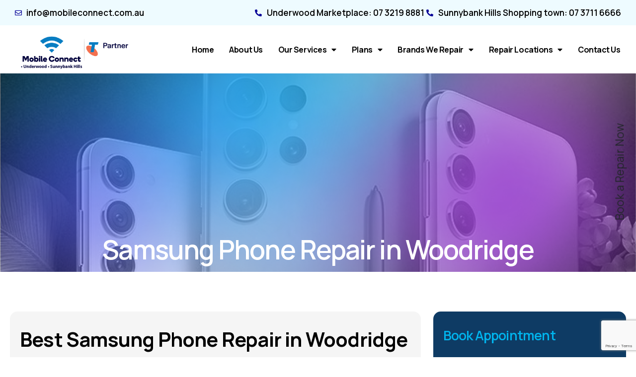

--- FILE ---
content_type: text/html; charset=UTF-8
request_url: https://mobileconnect.com.au/samsung-phone-repair-woodridge/
body_size: 192346
content:
<!DOCTYPE html>
<html dir="ltr" lang="en-US" prefix="og: https://ogp.me/ns#">
<head>
<meta charset="UTF-8">
<meta name="viewport" content="width=device-width, initial-scale=1">
	<link rel="stylesheet" href="https://cdn.jsdelivr.net/npm/bootstrap@4.6.2/dist/css/bootstrap.min.css" integrity="sha384-xOolHFLEh07PJGoPkLv1IbcEPTNtaed2xpHsD9ESMhqIYd0nLMwNLD69Npy4HI+N" crossorigin="anonymous">
	<script src="https://cdn.jsdelivr.net/npm/jquery@3.5.1/dist/jquery.slim.min.js" integrity="sha384-DfXdz2htPH0lsSSs5nCTpuj/zy4C+OGpamoFVy38MVBnE+IbbVYUew+OrCXaRkfj" crossorigin="anonymous"></script>
    <script src="https://cdn.jsdelivr.net/npm/bootstrap@4.6.2/dist/js/bootstrap.bundle.min.js" integrity="sha384-Fy6S3B9q64WdZWQUiU+q4/2Lc9npb8tCaSX9FK7E8HnRr0Jz8D6OP9dO5Vg3Q9ct" crossorigin="anonymous"></script>
	 <link rel="profile" href="https://gmpg.org/xfn/11"> 
	 <title>Samsung Phone Repair in Woodridge | Near Me - Mobile Connect</title>

		<!-- All in One SEO 4.8.7.2 - aioseo.com -->
	<meta name="description" content="Quick &amp; Reliable Samsung Phone Repair in Woodridge. Expert technicians, Genuine parts. Call us today for a free quote: (07) 3219 8881." />
	<meta name="robots" content="max-image-preview:large" />
	<link rel="canonical" href="https://mobileconnect.com.au/samsung-phone-repair-woodridge/" />
	<meta name="generator" content="All in One SEO (AIOSEO) 4.8.7.2" />

		<!-- Google Tag Manager -->
<script>(function(w,d,s,l,i){w[l]=w[l]||[];w[l].push({'gtm.start':
new Date().getTime(),event:'gtm.js'});var f=d.getElementsByTagName(s)[0],
j=d.createElement(s),dl=l!='dataLayer'?'&l='+l:'';j.async=true;j.src=
'https://www.googletagmanager.com/gtm.js?id='+i+dl;f.parentNode.insertBefore(j,f);
})(window,document,'script','dataLayer','GTM-5L82R62X');</script>
<!-- End Google Tag Manager -->
		<meta property="og:locale" content="en_US" />
		<meta property="og:site_name" content="Mobile Connect - Telstra Partner Underwood | Mobile Phone Repair" />
		<meta property="og:type" content="article" />
		<meta property="og:title" content="Samsung Phone Repair in Woodridge | Near Me - Mobile Connect" />
		<meta property="og:description" content="Quick &amp; Reliable Samsung Phone Repair in Woodridge. Expert technicians, Genuine parts. Call us today for a free quote: (07) 3219 8881." />
		<meta property="og:url" content="https://mobileconnect.com.au/samsung-phone-repair-woodridge/" />
		<meta property="og:image" content="https://mobileconnect.com.au/wp-content/uploads/2023/09/Samsung-Phone-Repair-in-Woodridge.jpg" />
		<meta property="og:image:secure_url" content="https://mobileconnect.com.au/wp-content/uploads/2023/09/Samsung-Phone-Repair-in-Woodridge.jpg" />
		<meta property="og:image:width" content="1800" />
		<meta property="og:image:height" content="800" />
		<meta property="article:published_time" content="2023-09-11T04:11:00+00:00" />
		<meta property="article:modified_time" content="2023-09-18T03:11:18+00:00" />
		<meta property="article:publisher" content="https://www.facebook.com/mobileconnecttelstrapartner/" />
		<meta name="twitter:card" content="summary_large_image" />
		<meta name="twitter:title" content="Samsung Phone Repair in Woodridge | Near Me - Mobile Connect" />
		<meta name="twitter:description" content="Quick &amp; Reliable Samsung Phone Repair in Woodridge. Expert technicians, Genuine parts. Call us today for a free quote: (07) 3219 8881." />
		<meta name="twitter:image" content="https://mobileconnect.com.au/wp-content/uploads/2023/09/Samsung-Phone-Repair-in-Woodridge.jpg" />
		<!-- All in One SEO -->

<link rel='dns-prefetch' href='//fonts.googleapis.com' />
<link rel="alternate" type="application/rss+xml" title="Mobile Connect &raquo; Feed" href="https://mobileconnect.com.au/feed/" />
<link rel="alternate" type="application/rss+xml" title="Mobile Connect &raquo; Comments Feed" href="https://mobileconnect.com.au/comments/feed/" />
<link rel="alternate" title="oEmbed (JSON)" type="application/json+oembed" href="https://mobileconnect.com.au/wp-json/oembed/1.0/embed?url=https%3A%2F%2Fmobileconnect.com.au%2Fsamsung-phone-repair-woodridge%2F" />
<link rel="alternate" title="oEmbed (XML)" type="text/xml+oembed" href="https://mobileconnect.com.au/wp-json/oembed/1.0/embed?url=https%3A%2F%2Fmobileconnect.com.au%2Fsamsung-phone-repair-woodridge%2F&#038;format=xml" />
<style id='wp-img-auto-sizes-contain-inline-css'>
img:is([sizes=auto i],[sizes^="auto," i]){contain-intrinsic-size:3000px 1500px}
/*# sourceURL=wp-img-auto-sizes-contain-inline-css */
</style>
<link rel='stylesheet' id='astra-theme-css-css' href='https://mobileconnect.com.au/wp-content/themes/astra/assets/css/minified/main.min.css?ver=4.1.6' media='all' />
<style id='astra-theme-css-inline-css'>
:root{--ast-container-default-xlg-padding:3em;--ast-container-default-lg-padding:3em;--ast-container-default-slg-padding:2em;--ast-container-default-md-padding:3em;--ast-container-default-sm-padding:3em;--ast-container-default-xs-padding:2.4em;--ast-container-default-xxs-padding:1.8em;--ast-code-block-background:#ECEFF3;--ast-comment-inputs-background:#F9FAFB;}html{font-size:112.5%;}a{color:var(--ast-global-color-0);}a:hover,a:focus{color:var(--ast-global-color-1);}body,button,input,select,textarea,.ast-button,.ast-custom-button{font-family:'Inter',sans-serif;font-weight:inherit;font-size:18px;font-size:1rem;}blockquote{color:var(--ast-global-color-3);}h1,.entry-content h1,h2,.entry-content h2,h3,.entry-content h3,h4,.entry-content h4,h5,.entry-content h5,h6,.entry-content h6,.site-title,.site-title a{font-family:'Plus Jakarta Sans',sans-serif;font-weight:600;}.site-title{font-size:35px;font-size:1.9444444444444rem;display:none;}.site-header .site-description{font-size:15px;font-size:0.83333333333333rem;display:none;}.entry-title{font-size:30px;font-size:1.6666666666667rem;}h1,.entry-content h1{font-size:64px;font-size:3.5555555555556rem;font-weight:600;font-family:'Plus Jakarta Sans',sans-serif;}h2,.entry-content h2{font-size:48px;font-size:2.6666666666667rem;font-weight:600;font-family:'Plus Jakarta Sans',sans-serif;}h3,.entry-content h3{font-size:24px;font-size:1.3333333333333rem;font-weight:600;font-family:'Plus Jakarta Sans',sans-serif;}h4,.entry-content h4{font-size:20px;font-size:1.1111111111111rem;font-weight:600;font-family:'Plus Jakarta Sans',sans-serif;}h5,.entry-content h5{font-size:18px;font-size:1rem;font-weight:600;font-family:'Plus Jakarta Sans',sans-serif;}h6,.entry-content h6{font-size:15px;font-size:0.83333333333333rem;font-weight:600;font-family:'Plus Jakarta Sans',sans-serif;}::selection{background-color:var(--ast-global-color-0);color:#ffffff;}body,h1,.entry-title a,.entry-content h1,h2,.entry-content h2,h3,.entry-content h3,h4,.entry-content h4,h5,.entry-content h5,h6,.entry-content h6{color:var(--ast-global-color-3);}.tagcloud a:hover,.tagcloud a:focus,.tagcloud a.current-item{color:#ffffff;border-color:var(--ast-global-color-0);background-color:var(--ast-global-color-0);}input:focus,input[type="text"]:focus,input[type="email"]:focus,input[type="url"]:focus,input[type="password"]:focus,input[type="reset"]:focus,input[type="search"]:focus,textarea:focus{border-color:var(--ast-global-color-0);}input[type="radio"]:checked,input[type=reset],input[type="checkbox"]:checked,input[type="checkbox"]:hover:checked,input[type="checkbox"]:focus:checked,input[type=range]::-webkit-slider-thumb{border-color:var(--ast-global-color-0);background-color:var(--ast-global-color-0);box-shadow:none;}.site-footer a:hover + .post-count,.site-footer a:focus + .post-count{background:var(--ast-global-color-0);border-color:var(--ast-global-color-0);}.single .nav-links .nav-previous,.single .nav-links .nav-next{color:var(--ast-global-color-0);}.entry-meta,.entry-meta *{line-height:1.45;color:var(--ast-global-color-0);}.entry-meta a:hover,.entry-meta a:hover *,.entry-meta a:focus,.entry-meta a:focus *,.page-links > .page-link,.page-links .page-link:hover,.post-navigation a:hover{color:var(--ast-global-color-1);}#cat option,.secondary .calendar_wrap thead a,.secondary .calendar_wrap thead a:visited{color:var(--ast-global-color-0);}.secondary .calendar_wrap #today,.ast-progress-val span{background:var(--ast-global-color-0);}.secondary a:hover + .post-count,.secondary a:focus + .post-count{background:var(--ast-global-color-0);border-color:var(--ast-global-color-0);}.calendar_wrap #today > a{color:#ffffff;}.page-links .page-link,.single .post-navigation a{color:var(--ast-global-color-0);}.ast-archive-title{color:var(--ast-global-color-2);}.widget-title{font-size:25px;font-size:1.3888888888889rem;color:var(--ast-global-color-2);}.ast-single-post .entry-content a,.ast-comment-content a:not(.ast-comment-edit-reply-wrap a){text-decoration:underline;}.ast-single-post .wp-block-button .wp-block-button__link,.ast-single-post .elementor-button-wrapper .elementor-button,.ast-single-post .entry-content .uagb-tab a,.ast-single-post .entry-content .uagb-ifb-cta a,.ast-single-post .entry-content .wp-block-uagb-buttons a,.ast-single-post .entry-content .uabb-module-content a,.ast-single-post .entry-content .uagb-post-grid a,.ast-single-post .entry-content .uagb-timeline a,.ast-single-post .entry-content .uagb-toc__wrap a,.ast-single-post .entry-content .uagb-taxomony-box a,.ast-single-post .entry-content .woocommerce a,.entry-content .wp-block-latest-posts > li > a,.ast-single-post .entry-content .wp-block-file__button{text-decoration:none;}a:focus-visible,.ast-menu-toggle:focus-visible,.site .skip-link:focus-visible,.wp-block-loginout input:focus-visible,.wp-block-search.wp-block-search__button-inside .wp-block-search__inside-wrapper,.ast-header-navigation-arrow:focus-visible{outline-style:dotted;outline-color:inherit;outline-width:thin;border-color:transparent;}input:focus,input[type="text"]:focus,input[type="email"]:focus,input[type="url"]:focus,input[type="password"]:focus,input[type="reset"]:focus,input[type="search"]:focus,textarea:focus,.wp-block-search__input:focus,[data-section="section-header-mobile-trigger"] .ast-button-wrap .ast-mobile-menu-trigger-minimal:focus,.ast-mobile-popup-drawer.active .menu-toggle-close:focus,.woocommerce-ordering select.orderby:focus,#ast-scroll-top:focus,.woocommerce a.add_to_cart_button:focus,.woocommerce .button.single_add_to_cart_button:focus{border-style:dotted;border-color:inherit;border-width:thin;outline-color:transparent;}.site-logo-img img{ transition:all 0.2s linear;}.ast-page-builder-template .hentry {margin: 0;}.ast-page-builder-template .site-content > .ast-container {max-width: 100%;padding: 0;}.ast-page-builder-template .site-content #primary {padding: 0;margin: 0;}.ast-page-builder-template .no-results {text-align: center;margin: 4em auto;}.ast-page-builder-template .ast-pagination {padding: 2em;}.ast-page-builder-template .entry-header.ast-no-title.ast-no-thumbnail {margin-top: 0;}.ast-page-builder-template .entry-header.ast-header-without-markup {margin-top: 0;margin-bottom: 0;}.ast-page-builder-template .entry-header.ast-no-title.ast-no-meta {margin-bottom: 0;}.ast-page-builder-template.single .post-navigation {padding-bottom: 2em;}.ast-page-builder-template.single-post .site-content > .ast-container {max-width: 100%;}.ast-page-builder-template .entry-header {margin-top: 2em;margin-left: auto;margin-right: auto;}.ast-page-builder-template .ast-archive-description {margin: 2em auto 0;padding-left: 20px;padding-right: 20px;}.ast-page-builder-template .ast-row {margin-left: 0;margin-right: 0;}.single.ast-page-builder-template .entry-header + .entry-content {margin-bottom: 2em;}@media(min-width: 921px) {.ast-page-builder-template.archive.ast-right-sidebar .ast-row article,.ast-page-builder-template.archive.ast-left-sidebar .ast-row article {padding-left: 0;padding-right: 0;}}@media (max-width:921px){#ast-desktop-header{display:none;}}@media (min-width:921px){#ast-mobile-header{display:none;}}.wp-block-buttons.aligncenter{justify-content:center;}@media (max-width:921px){.ast-theme-transparent-header #primary,.ast-theme-transparent-header #secondary{padding:0;}}@media (max-width:921px){.ast-plain-container.ast-no-sidebar #primary{padding:0;}}.ast-plain-container.ast-no-sidebar #primary{margin-top:0;margin-bottom:0;}.wp-block-button.is-style-outline .wp-block-button__link{border-color:var(--ast-global-color-7);}div.wp-block-button.is-style-outline > .wp-block-button__link:not(.has-text-color),div.wp-block-button.wp-block-button__link.is-style-outline:not(.has-text-color){color:var(--ast-global-color-7);}.wp-block-button.is-style-outline .wp-block-button__link:hover,div.wp-block-button.is-style-outline .wp-block-button__link:focus,div.wp-block-button.is-style-outline > .wp-block-button__link:not(.has-text-color):hover,div.wp-block-button.wp-block-button__link.is-style-outline:not(.has-text-color):hover{color:var(--ast-global-color-2);background-color:var(--ast-global-color-7);border-color:var(--ast-global-color-7);}.post-page-numbers.current .page-link,.ast-pagination .page-numbers.current{color:#ffffff;border-color:var(--ast-global-color-0);background-color:var(--ast-global-color-0);border-radius:2px;}h1.widget-title{font-weight:600;}h2.widget-title{font-weight:600;}h3.widget-title{font-weight:600;}#page{display:flex;flex-direction:column;min-height:100vh;}.ast-404-layout-1 h1.page-title{color:var(--ast-global-color-2);}.single .post-navigation a{line-height:1em;height:inherit;}.error-404 .page-sub-title{font-size:1.5rem;font-weight:inherit;}.search .site-content .content-area .search-form{margin-bottom:0;}#page .site-content{flex-grow:1;}.widget{margin-bottom:3.5em;}#secondary li{line-height:1.5em;}#secondary .wp-block-group h2{margin-bottom:0.7em;}#secondary h2{font-size:1.7rem;}.ast-separate-container .ast-article-post,.ast-separate-container .ast-article-single,.ast-separate-container .ast-comment-list li.depth-1,.ast-separate-container .comment-respond{padding:3em;}.ast-separate-container .ast-comment-list li.depth-1,.hentry{margin-bottom:2em;}.ast-separate-container .ast-archive-description,.ast-separate-container .ast-author-box{background-color:var(--ast-global-color-5);border-bottom:1px solid var(--ast-border-color);}.ast-separate-container .comments-title{padding:2em 2em 0 2em;}.ast-page-builder-template .comment-form-textarea,.ast-comment-formwrap .ast-grid-common-col{padding:0;}.ast-comment-formwrap{padding:0 20px;display:inline-flex;column-gap:20px;}.archive.ast-page-builder-template .entry-header{margin-top:2em;}.ast-page-builder-template .ast-comment-formwrap{width:100%;}.entry-title{margin-bottom:0.5em;}.ast-archive-description p{font-size:inherit;font-weight:inherit;line-height:inherit;}@media (min-width:921px){.ast-left-sidebar.ast-page-builder-template #secondary,.archive.ast-right-sidebar.ast-page-builder-template .site-main{padding-left:20px;padding-right:20px;}}@media (max-width:544px){.ast-comment-formwrap.ast-row{column-gap:10px;display:inline-block;}#ast-commentform .ast-grid-common-col{position:relative;width:100%;}}@media (min-width:1201px){.ast-separate-container .ast-article-post,.ast-separate-container .ast-article-single,.ast-separate-container .ast-author-box,.ast-separate-container .ast-404-layout-1,.ast-separate-container .no-results{padding:3em;}}@media (max-width:921px){.ast-separate-container #primary,.ast-separate-container #secondary{padding:1.5em 0;}#primary,#secondary{padding:1.5em 0;margin:0;}.ast-left-sidebar #content > .ast-container{display:flex;flex-direction:column-reverse;width:100%;}}@media (min-width:922px){.ast-separate-container.ast-right-sidebar #primary,.ast-separate-container.ast-left-sidebar #primary{border:0;}.search-no-results.ast-separate-container #primary{margin-bottom:4em;}}.elementor-button-wrapper .elementor-button{border-style:solid;text-decoration:none;border-top-width:0px;border-right-width:0px;border-left-width:0px;border-bottom-width:0px;}body .elementor-button.elementor-size-sm,body .elementor-button.elementor-size-xs,body .elementor-button.elementor-size-md,body .elementor-button.elementor-size-lg,body .elementor-button.elementor-size-xl,body .elementor-button{border-top-left-radius:50px;border-top-right-radius:50px;border-bottom-right-radius:50px;border-bottom-left-radius:50px;padding-top:20px;padding-right:40px;padding-bottom:20px;padding-left:40px;}@media (max-width:921px){.elementor-button-wrapper .elementor-button.elementor-size-sm,.elementor-button-wrapper .elementor-button.elementor-size-xs,.elementor-button-wrapper .elementor-button.elementor-size-md,.elementor-button-wrapper .elementor-button.elementor-size-lg,.elementor-button-wrapper .elementor-button.elementor-size-xl,.elementor-button-wrapper .elementor-button{padding-top:18px;padding-right:32px;padding-bottom:18px;padding-left:32px;}}@media (max-width:544px){.elementor-button-wrapper .elementor-button.elementor-size-sm,.elementor-button-wrapper .elementor-button.elementor-size-xs,.elementor-button-wrapper .elementor-button.elementor-size-md,.elementor-button-wrapper .elementor-button.elementor-size-lg,.elementor-button-wrapper .elementor-button.elementor-size-xl,.elementor-button-wrapper .elementor-button{padding-top:15px;padding-right:28px;padding-bottom:15px;padding-left:28px;}}.elementor-button-wrapper .elementor-button{border-color:var(--ast-global-color-7);background-color:var(--ast-global-color-7);}.elementor-button-wrapper .elementor-button:hover,.elementor-button-wrapper .elementor-button:focus{color:var(--ast-global-color-2);background-color:var(--ast-global-color-7);border-color:var(--ast-global-color-7);}.wp-block-button .wp-block-button__link ,.elementor-button-wrapper .elementor-button,.elementor-button-wrapper .elementor-button:visited{color:var(--ast-global-color-2);}.elementor-button-wrapper .elementor-button{font-weight:600;font-size:20px;font-size:1.1111111111111rem;line-height:1em;}body .elementor-button.elementor-size-sm,body .elementor-button.elementor-size-xs,body .elementor-button.elementor-size-md,body .elementor-button.elementor-size-lg,body .elementor-button.elementor-size-xl,body .elementor-button{font-size:20px;font-size:1.1111111111111rem;}.wp-block-button .wp-block-button__link:hover,.wp-block-button .wp-block-button__link:focus{color:var(--ast-global-color-2);background-color:var(--ast-global-color-7);border-color:var(--ast-global-color-7);}.wp-block-button .wp-block-button__link,.wp-block-search .wp-block-search__button,body .wp-block-file .wp-block-file__button{border-style:solid;border-top-width:0px;border-right-width:0px;border-left-width:0px;border-bottom-width:0px;border-color:var(--ast-global-color-7);background-color:var(--ast-global-color-7);color:var(--ast-global-color-2);font-family:inherit;font-weight:600;line-height:1em;font-size:20px;font-size:1.1111111111111rem;border-top-left-radius:50px;border-top-right-radius:50px;border-bottom-right-radius:50px;border-bottom-left-radius:50px;padding-top:20px;padding-right:40px;padding-bottom:20px;padding-left:40px;}@media (max-width:921px){.wp-block-button .wp-block-button__link,.wp-block-search .wp-block-search__button,body .wp-block-file .wp-block-file__button{padding-top:18px;padding-right:32px;padding-bottom:18px;padding-left:32px;}}@media (max-width:544px){.wp-block-button .wp-block-button__link,.wp-block-search .wp-block-search__button,body .wp-block-file .wp-block-file__button{padding-top:15px;padding-right:28px;padding-bottom:15px;padding-left:28px;}}.menu-toggle,button,.ast-button,.ast-custom-button,.button,input#submit,input[type="button"],input[type="submit"],input[type="reset"],form[CLASS*="wp-block-search__"].wp-block-search .wp-block-search__inside-wrapper .wp-block-search__button,body .wp-block-file .wp-block-file__button,.search .search-submit,.woocommerce a.button,.woocommerce button.button,.woocommerce .woocommerce-message a.button,.woocommerce #respond input#submit.alt,.woocommerce input.button.alt,.woocommerce input.button,.woocommerce input.button:disabled,.woocommerce input.button:disabled[disabled],.woocommerce input.button:disabled:hover,.woocommerce input.button:disabled[disabled]:hover,.woocommerce #respond input#submit,.woocommerce button.button.alt.disabled,.wc-block-grid__products .wc-block-grid__product .wp-block-button__link,.wc-block-grid__product-onsale,[CLASS*="wc-block"] button,.woocommerce-js .astra-cart-drawer .astra-cart-drawer-content .woocommerce-mini-cart__buttons .button:not(.checkout):not(.ast-continue-shopping),.woocommerce-js .astra-cart-drawer .astra-cart-drawer-content .woocommerce-mini-cart__buttons a.checkout,.woocommerce button.button.alt.disabled.wc-variation-selection-needed{border-style:solid;border-top-width:0px;border-right-width:0px;border-left-width:0px;border-bottom-width:0px;color:var(--ast-global-color-2);border-color:var(--ast-global-color-7);background-color:var(--ast-global-color-7);padding-top:20px;padding-right:40px;padding-bottom:20px;padding-left:40px;font-family:inherit;font-weight:600;font-size:20px;font-size:1.1111111111111rem;line-height:1em;border-top-left-radius:50px;border-top-right-radius:50px;border-bottom-right-radius:50px;border-bottom-left-radius:50px;}button:focus,.menu-toggle:hover,button:hover,.ast-button:hover,.ast-custom-button:hover .button:hover,.ast-custom-button:hover ,input[type=reset]:hover,input[type=reset]:focus,input#submit:hover,input#submit:focus,input[type="button"]:hover,input[type="button"]:focus,input[type="submit"]:hover,input[type="submit"]:focus,form[CLASS*="wp-block-search__"].wp-block-search .wp-block-search__inside-wrapper .wp-block-search__button:hover,form[CLASS*="wp-block-search__"].wp-block-search .wp-block-search__inside-wrapper .wp-block-search__button:focus,body .wp-block-file .wp-block-file__button:hover,body .wp-block-file .wp-block-file__button:focus,.woocommerce a.button:hover,.woocommerce button.button:hover,.woocommerce .woocommerce-message a.button:hover,.woocommerce #respond input#submit:hover,.woocommerce #respond input#submit.alt:hover,.woocommerce input.button.alt:hover,.woocommerce input.button:hover,.woocommerce button.button.alt.disabled:hover,.wc-block-grid__products .wc-block-grid__product .wp-block-button__link:hover,[CLASS*="wc-block"] button:hover,.woocommerce-js .astra-cart-drawer .astra-cart-drawer-content .woocommerce-mini-cart__buttons .button:not(.checkout):not(.ast-continue-shopping):hover,.woocommerce-js .astra-cart-drawer .astra-cart-drawer-content .woocommerce-mini-cart__buttons a.checkout:hover,.woocommerce button.button.alt.disabled.wc-variation-selection-needed:hover{color:var(--ast-global-color-2);background-color:var(--ast-global-color-7);border-color:var(--ast-global-color-7);}form[CLASS*="wp-block-search__"].wp-block-search .wp-block-search__inside-wrapper .wp-block-search__button.has-icon{padding-top:calc(20px - 3px);padding-right:calc(40px - 3px);padding-bottom:calc(20px - 3px);padding-left:calc(40px - 3px);}@media (max-width:921px){.menu-toggle,button,.ast-button,.ast-custom-button,.button,input#submit,input[type="button"],input[type="submit"],input[type="reset"],form[CLASS*="wp-block-search__"].wp-block-search .wp-block-search__inside-wrapper .wp-block-search__button,body .wp-block-file .wp-block-file__button,.search .search-submit,.woocommerce a.button,.woocommerce button.button,.woocommerce .woocommerce-message a.button,.woocommerce #respond input#submit.alt,.woocommerce input.button.alt,.woocommerce input.button,.woocommerce input.button:disabled,.woocommerce input.button:disabled[disabled],.woocommerce input.button:disabled:hover,.woocommerce input.button:disabled[disabled]:hover,.woocommerce #respond input#submit,.woocommerce button.button.alt.disabled,.wc-block-grid__products .wc-block-grid__product .wp-block-button__link,.wc-block-grid__product-onsale,[CLASS*="wc-block"] button,.woocommerce-js .astra-cart-drawer .astra-cart-drawer-content .woocommerce-mini-cart__buttons .button:not(.checkout):not(.ast-continue-shopping),.woocommerce-js .astra-cart-drawer .astra-cart-drawer-content .woocommerce-mini-cart__buttons a.checkout,.woocommerce button.button.alt.disabled.wc-variation-selection-needed{padding-top:18px;padding-right:32px;padding-bottom:18px;padding-left:32px;}}@media (max-width:544px){.menu-toggle,button,.ast-button,.ast-custom-button,.button,input#submit,input[type="button"],input[type="submit"],input[type="reset"],form[CLASS*="wp-block-search__"].wp-block-search .wp-block-search__inside-wrapper .wp-block-search__button,body .wp-block-file .wp-block-file__button,.search .search-submit,.woocommerce a.button,.woocommerce button.button,.woocommerce .woocommerce-message a.button,.woocommerce #respond input#submit.alt,.woocommerce input.button.alt,.woocommerce input.button,.woocommerce input.button:disabled,.woocommerce input.button:disabled[disabled],.woocommerce input.button:disabled:hover,.woocommerce input.button:disabled[disabled]:hover,.woocommerce #respond input#submit,.woocommerce button.button.alt.disabled,.wc-block-grid__products .wc-block-grid__product .wp-block-button__link,.wc-block-grid__product-onsale,[CLASS*="wc-block"] button,.woocommerce-js .astra-cart-drawer .astra-cart-drawer-content .woocommerce-mini-cart__buttons .button:not(.checkout):not(.ast-continue-shopping),.woocommerce-js .astra-cart-drawer .astra-cart-drawer-content .woocommerce-mini-cart__buttons a.checkout,.woocommerce button.button.alt.disabled.wc-variation-selection-needed{padding-top:15px;padding-right:28px;padding-bottom:15px;padding-left:28px;}}@media (max-width:921px){.ast-mobile-header-stack .main-header-bar .ast-search-menu-icon{display:inline-block;}.ast-header-break-point.ast-header-custom-item-outside .ast-mobile-header-stack .main-header-bar .ast-search-icon{margin:0;}.ast-comment-avatar-wrap img{max-width:2.5em;}.ast-separate-container .ast-comment-list li.depth-1{padding:1.5em 2.14em;}.ast-separate-container .comment-respond{padding:2em 2.14em;}.ast-comment-meta{padding:0 1.8888em 1.3333em;}}@media (min-width:544px){.ast-container{max-width:100%;}}@media (max-width:544px){.ast-separate-container .ast-article-post,.ast-separate-container .ast-article-single,.ast-separate-container .comments-title,.ast-separate-container .ast-archive-description{padding:1.5em 1em;}.ast-separate-container #content .ast-container{padding-left:0.54em;padding-right:0.54em;}.ast-separate-container .ast-comment-list li.depth-1{padding:1.5em 1em;margin-bottom:1.5em;}.ast-separate-container .ast-comment-list .bypostauthor{padding:.5em;}.ast-search-menu-icon.ast-dropdown-active .search-field{width:170px;}}@media (max-width:921px){.site-title{display:none;}.site-header .site-description{display:none;}.entry-title{font-size:30px;}h1,.entry-content h1{font-size:30px;}h2,.entry-content h2{font-size:25px;}h3,.entry-content h3{font-size:20px;}}@media (max-width:544px){.site-title{display:none;}.site-header .site-description{display:none;}.entry-title{font-size:30px;}h1,.entry-content h1{font-size:30px;}h2,.entry-content h2{font-size:25px;}h3,.entry-content h3{font-size:20px;}}@media (max-width:921px){html{font-size:102.6%;}}@media (max-width:544px){html{font-size:102.6%;}}@media (min-width:922px){.ast-container{max-width:1240px;}}@media (min-width:922px){.site-content .ast-container{display:flex;}}@media (max-width:921px){.site-content .ast-container{flex-direction:column;}}@media (min-width:922px){.main-header-menu .sub-menu .menu-item.ast-left-align-sub-menu:hover > .sub-menu,.main-header-menu .sub-menu .menu-item.ast-left-align-sub-menu.focus > .sub-menu{margin-left:-0px;}}.entry-content li > p{margin-bottom:0;}blockquote,cite {font-style: initial;}.wp-block-file {display: flex;align-items: center;flex-wrap: wrap;justify-content: space-between;}.wp-block-pullquote {border: none;}.wp-block-pullquote blockquote::before {content: "\201D";font-family: "Helvetica",sans-serif;display: flex;transform: rotate( 180deg );font-size: 6rem;font-style: normal;line-height: 1;font-weight: bold;align-items: center;justify-content: center;}.has-text-align-right > blockquote::before {justify-content: flex-start;}.has-text-align-left > blockquote::before {justify-content: flex-end;}figure.wp-block-pullquote.is-style-solid-color blockquote {max-width: 100%;text-align: inherit;}html body {--wp--custom--ast-default-block-top-padding: 100px;--wp--custom--ast-default-block-right-padding: 80px;--wp--custom--ast-default-block-bottom-padding: 100px;--wp--custom--ast-default-block-left-padding: 80px;--wp--custom--ast-container-width: 1200px;--wp--custom--ast-content-width-size: 1200px;--wp--custom--ast-wide-width-size: calc(1200px + var(--wp--custom--ast-default-block-left-padding) + var(--wp--custom--ast-default-block-right-padding));}.ast-narrow-container {--wp--custom--ast-content-width-size: 750px;--wp--custom--ast-wide-width-size: 750px;}@media(max-width: 921px) {html body {--wp--custom--ast-default-block-top-padding: 50px;--wp--custom--ast-default-block-right-padding: 50px;--wp--custom--ast-default-block-bottom-padding: 50px;--wp--custom--ast-default-block-left-padding: 50px;}}@media(max-width: 544px) {html body {--wp--custom--ast-default-block-top-padding: 50px;--wp--custom--ast-default-block-right-padding: 30px;--wp--custom--ast-default-block-bottom-padding: 50px;--wp--custom--ast-default-block-left-padding: 30px;}}.entry-content > .wp-block-group,.entry-content > .wp-block-cover,.entry-content > .wp-block-columns {padding-top: var(--wp--custom--ast-default-block-top-padding);padding-right: var(--wp--custom--ast-default-block-right-padding);padding-bottom: var(--wp--custom--ast-default-block-bottom-padding);padding-left: var(--wp--custom--ast-default-block-left-padding);}.ast-plain-container.ast-no-sidebar .entry-content > .alignfull,.ast-page-builder-template .ast-no-sidebar .entry-content > .alignfull {margin-left: calc( -50vw + 50%);margin-right: calc( -50vw + 50%);max-width: 100vw;width: 100vw;}.ast-plain-container.ast-no-sidebar .entry-content .alignfull .alignfull,.ast-page-builder-template.ast-no-sidebar .entry-content .alignfull .alignfull,.ast-plain-container.ast-no-sidebar .entry-content .alignfull .alignwide,.ast-page-builder-template.ast-no-sidebar .entry-content .alignfull .alignwide,.ast-plain-container.ast-no-sidebar .entry-content .alignwide .alignfull,.ast-page-builder-template.ast-no-sidebar .entry-content .alignwide .alignfull,.ast-plain-container.ast-no-sidebar .entry-content .alignwide .alignwide,.ast-page-builder-template.ast-no-sidebar .entry-content .alignwide .alignwide,.ast-plain-container.ast-no-sidebar .entry-content .wp-block-column .alignfull,.ast-page-builder-template.ast-no-sidebar .entry-content .wp-block-column .alignfull,.ast-plain-container.ast-no-sidebar .entry-content .wp-block-column .alignwide,.ast-page-builder-template.ast-no-sidebar .entry-content .wp-block-column .alignwide {margin-left: auto;margin-right: auto;width: 100%;}[ast-blocks-layout] .wp-block-separator:not(.is-style-dots) {height: 0;}[ast-blocks-layout] .wp-block-separator {margin: 20px auto;}[ast-blocks-layout] .wp-block-separator:not(.is-style-wide):not(.is-style-dots) {max-width: 100px;}[ast-blocks-layout] .wp-block-separator.has-background {padding: 0;}.entry-content[ast-blocks-layout] > * {max-width: var(--wp--custom--ast-content-width-size);margin-left: auto;margin-right: auto;}.entry-content[ast-blocks-layout] > .alignwide {max-width: var(--wp--custom--ast-wide-width-size);}.entry-content[ast-blocks-layout] .alignfull {max-width: none;}.entry-content .wp-block-columns {margin-bottom: 0;}blockquote {margin: 1.5em;border: none;}.wp-block-quote:not(.has-text-align-right):not(.has-text-align-center) {border-left: 5px solid rgba(0,0,0,0.05);}.has-text-align-right > blockquote,blockquote.has-text-align-right {border-right: 5px solid rgba(0,0,0,0.05);}.has-text-align-left > blockquote,blockquote.has-text-align-left {border-left: 5px solid rgba(0,0,0,0.05);}.wp-block-site-tagline,.wp-block-latest-posts .read-more {margin-top: 15px;}.wp-block-loginout p label {display: block;}.wp-block-loginout p:not(.login-remember):not(.login-submit) input {width: 100%;}.wp-block-loginout input:focus {border-color: transparent;}.wp-block-loginout input:focus {outline: thin dotted;}.entry-content .wp-block-media-text .wp-block-media-text__content {padding: 0 0 0 8%;}.entry-content .wp-block-media-text.has-media-on-the-right .wp-block-media-text__content {padding: 0 8% 0 0;}.entry-content .wp-block-media-text.has-background .wp-block-media-text__content {padding: 8%;}.entry-content .wp-block-cover:not([class*="background-color"]) .wp-block-cover__inner-container,.entry-content .wp-block-cover:not([class*="background-color"]) .wp-block-cover-image-text,.entry-content .wp-block-cover:not([class*="background-color"]) .wp-block-cover-text,.entry-content .wp-block-cover-image:not([class*="background-color"]) .wp-block-cover__inner-container,.entry-content .wp-block-cover-image:not([class*="background-color"]) .wp-block-cover-image-text,.entry-content .wp-block-cover-image:not([class*="background-color"]) .wp-block-cover-text {color: var(--ast-global-color-5);}.wp-block-loginout .login-remember input {width: 1.1rem;height: 1.1rem;margin: 0 5px 4px 0;vertical-align: middle;}.wp-block-latest-posts > li > *:first-child,.wp-block-latest-posts:not(.is-grid) > li:first-child {margin-top: 0;}.wp-block-search__inside-wrapper .wp-block-search__input {padding: 0 10px;color: var(--ast-global-color-3);background: var(--ast-global-color-5);border-color: var(--ast-border-color);}.wp-block-latest-posts .read-more {margin-bottom: 1.5em;}.wp-block-search__no-button .wp-block-search__inside-wrapper .wp-block-search__input {padding-top: 5px;padding-bottom: 5px;}.wp-block-latest-posts .wp-block-latest-posts__post-date,.wp-block-latest-posts .wp-block-latest-posts__post-author {font-size: 1rem;}.wp-block-latest-posts > li > *,.wp-block-latest-posts:not(.is-grid) > li {margin-top: 12px;margin-bottom: 12px;}.ast-page-builder-template .entry-content[ast-blocks-layout] > *,.ast-page-builder-template .entry-content[ast-blocks-layout] > .alignfull > * {max-width: none;}.ast-page-builder-template .entry-content[ast-blocks-layout] > .alignwide > * {max-width: var(--wp--custom--ast-wide-width-size);}.ast-page-builder-template .entry-content[ast-blocks-layout] > .inherit-container-width > *,.ast-page-builder-template .entry-content[ast-blocks-layout] > * > *,.entry-content[ast-blocks-layout] > .wp-block-cover .wp-block-cover__inner-container {max-width: var(--wp--custom--ast-content-width-size);margin-left: auto;margin-right: auto;}.entry-content[ast-blocks-layout] .wp-block-cover:not(.alignleft):not(.alignright) {width: auto;}@media(max-width: 1200px) {.ast-separate-container .entry-content > .alignfull,.ast-separate-container .entry-content[ast-blocks-layout] > .alignwide,.ast-plain-container .entry-content[ast-blocks-layout] > .alignwide,.ast-plain-container .entry-content .alignfull {margin-left: calc(-1 * min(var(--ast-container-default-xlg-padding),20px)) ;margin-right: calc(-1 * min(var(--ast-container-default-xlg-padding),20px));}}@media(min-width: 1201px) {.ast-separate-container .entry-content > .alignfull {margin-left: calc(-1 * var(--ast-container-default-xlg-padding) );margin-right: calc(-1 * var(--ast-container-default-xlg-padding) );}.ast-separate-container .entry-content[ast-blocks-layout] > .alignwide,.ast-plain-container .entry-content[ast-blocks-layout] > .alignwide {margin-left: calc(-1 * var(--wp--custom--ast-default-block-left-padding) );margin-right: calc(-1 * var(--wp--custom--ast-default-block-right-padding) );}}@media(min-width: 921px) {.ast-separate-container .entry-content .wp-block-group.alignwide:not(.inherit-container-width) > :where(:not(.alignleft):not(.alignright)),.ast-plain-container .entry-content .wp-block-group.alignwide:not(.inherit-container-width) > :where(:not(.alignleft):not(.alignright)) {max-width: calc( var(--wp--custom--ast-content-width-size) + 80px );}.ast-plain-container.ast-right-sidebar .entry-content[ast-blocks-layout] .alignfull,.ast-plain-container.ast-left-sidebar .entry-content[ast-blocks-layout] .alignfull {margin-left: -60px;margin-right: -60px;}}@media(min-width: 544px) {.entry-content > .alignleft {margin-right: 20px;}.entry-content > .alignright {margin-left: 20px;}}@media (max-width:544px){.wp-block-columns .wp-block-column:not(:last-child){margin-bottom:20px;}.wp-block-latest-posts{margin:0;}}@media( max-width: 600px ) {.entry-content .wp-block-media-text .wp-block-media-text__content,.entry-content .wp-block-media-text.has-media-on-the-right .wp-block-media-text__content {padding: 8% 0 0;}.entry-content .wp-block-media-text.has-background .wp-block-media-text__content {padding: 8%;}}.ast-narrow-container .site-content .wp-block-uagb-image--align-full .wp-block-uagb-image__figure {max-width: 100%;margin-left: auto;margin-right: auto;}.entry-content ul,.entry-content ol {padding: revert;margin: revert;}:root .has-ast-global-color-0-color{color:var(--ast-global-color-0);}:root .has-ast-global-color-0-background-color{background-color:var(--ast-global-color-0);}:root .wp-block-button .has-ast-global-color-0-color{color:var(--ast-global-color-0);}:root .wp-block-button .has-ast-global-color-0-background-color{background-color:var(--ast-global-color-0);}:root .has-ast-global-color-1-color{color:var(--ast-global-color-1);}:root .has-ast-global-color-1-background-color{background-color:var(--ast-global-color-1);}:root .wp-block-button .has-ast-global-color-1-color{color:var(--ast-global-color-1);}:root .wp-block-button .has-ast-global-color-1-background-color{background-color:var(--ast-global-color-1);}:root .has-ast-global-color-2-color{color:var(--ast-global-color-2);}:root .has-ast-global-color-2-background-color{background-color:var(--ast-global-color-2);}:root .wp-block-button .has-ast-global-color-2-color{color:var(--ast-global-color-2);}:root .wp-block-button .has-ast-global-color-2-background-color{background-color:var(--ast-global-color-2);}:root .has-ast-global-color-3-color{color:var(--ast-global-color-3);}:root .has-ast-global-color-3-background-color{background-color:var(--ast-global-color-3);}:root .wp-block-button .has-ast-global-color-3-color{color:var(--ast-global-color-3);}:root .wp-block-button .has-ast-global-color-3-background-color{background-color:var(--ast-global-color-3);}:root .has-ast-global-color-4-color{color:var(--ast-global-color-4);}:root .has-ast-global-color-4-background-color{background-color:var(--ast-global-color-4);}:root .wp-block-button .has-ast-global-color-4-color{color:var(--ast-global-color-4);}:root .wp-block-button .has-ast-global-color-4-background-color{background-color:var(--ast-global-color-4);}:root .has-ast-global-color-5-color{color:var(--ast-global-color-5);}:root .has-ast-global-color-5-background-color{background-color:var(--ast-global-color-5);}:root .wp-block-button .has-ast-global-color-5-color{color:var(--ast-global-color-5);}:root .wp-block-button .has-ast-global-color-5-background-color{background-color:var(--ast-global-color-5);}:root .has-ast-global-color-6-color{color:var(--ast-global-color-6);}:root .has-ast-global-color-6-background-color{background-color:var(--ast-global-color-6);}:root .wp-block-button .has-ast-global-color-6-color{color:var(--ast-global-color-6);}:root .wp-block-button .has-ast-global-color-6-background-color{background-color:var(--ast-global-color-6);}:root .has-ast-global-color-7-color{color:var(--ast-global-color-7);}:root .has-ast-global-color-7-background-color{background-color:var(--ast-global-color-7);}:root .wp-block-button .has-ast-global-color-7-color{color:var(--ast-global-color-7);}:root .wp-block-button .has-ast-global-color-7-background-color{background-color:var(--ast-global-color-7);}:root .has-ast-global-color-8-color{color:var(--ast-global-color-8);}:root .has-ast-global-color-8-background-color{background-color:var(--ast-global-color-8);}:root .wp-block-button .has-ast-global-color-8-color{color:var(--ast-global-color-8);}:root .wp-block-button .has-ast-global-color-8-background-color{background-color:var(--ast-global-color-8);}:root{--ast-global-color-0:#060097;--ast-global-color-1:#c10fff;--ast-global-color-2:#1e293b;--ast-global-color-3:#67768e;--ast-global-color-4:#f9f6fe;--ast-global-color-5:#FFFFFF;--ast-global-color-6:#F2F5F7;--ast-global-color-7:#ffcd57;--ast-global-color-8:#000000;}:root {--ast-border-color : var(--ast-global-color-6);}.ast-single-entry-banner {-js-display: flex;display: flex;flex-direction: column;justify-content: center;text-align: center;position: relative;background: #eeeeee;}.ast-single-entry-banner[data-banner-layout="layout-1"] {max-width: 1200px;background: inherit;padding: 20px 0;}.ast-single-entry-banner[data-banner-width-type="custom"] {margin: 0 auto;width: 100%;}.ast-single-entry-banner + .site-content .entry-header {margin-bottom: 0;}header.entry-header .entry-title{font-weight:600;font-size:32px;font-size:1.7777777777778rem;}header.entry-header > *:not(:last-child){margin-bottom:10px;}.ast-archive-entry-banner {-js-display: flex;display: flex;flex-direction: column;justify-content: center;text-align: center;position: relative;background: #eeeeee;}.ast-archive-entry-banner[data-banner-width-type="custom"] {margin: 0 auto;width: 100%;}.ast-archive-entry-banner[data-banner-layout="layout-1"] {background: inherit;padding: 20px 0;text-align: left;}body.archive .ast-archive-description{max-width:1200px;width:100%;text-align:left;padding-top:3em;padding-right:3em;padding-bottom:3em;padding-left:3em;}body.archive .ast-archive-description .ast-archive-title,body.archive .ast-archive-description .ast-archive-title *{font-weight:600;font-size:32px;font-size:1.7777777777778rem;}body.archive .ast-archive-description > *:not(:last-child){margin-bottom:10px;}@media (max-width:921px){body.archive .ast-archive-description{text-align:left;}}@media (max-width:544px){body.archive .ast-archive-description{text-align:left;}}.ast-breadcrumbs .trail-browse,.ast-breadcrumbs .trail-items,.ast-breadcrumbs .trail-items li{display:inline-block;margin:0;padding:0;border:none;background:inherit;text-indent:0;text-decoration:none;}.ast-breadcrumbs .trail-browse{font-size:inherit;font-style:inherit;font-weight:inherit;color:inherit;}.ast-breadcrumbs .trail-items{list-style:none;}.trail-items li::after{padding:0 0.3em;content:"\00bb";}.trail-items li:last-of-type::after{display:none;}h1,.entry-content h1,h2,.entry-content h2,h3,.entry-content h3,h4,.entry-content h4,h5,.entry-content h5,h6,.entry-content h6{color:var(--ast-global-color-2);}.entry-title a{color:var(--ast-global-color-2);}@media (max-width:921px){.ast-builder-grid-row-container.ast-builder-grid-row-tablet-3-firstrow .ast-builder-grid-row > *:first-child,.ast-builder-grid-row-container.ast-builder-grid-row-tablet-3-lastrow .ast-builder-grid-row > *:last-child{grid-column:1 / -1;}}@media (max-width:544px){.ast-builder-grid-row-container.ast-builder-grid-row-mobile-3-firstrow .ast-builder-grid-row > *:first-child,.ast-builder-grid-row-container.ast-builder-grid-row-mobile-3-lastrow .ast-builder-grid-row > *:last-child{grid-column:1 / -1;}}.ast-builder-layout-element[data-section="title_tagline"]{display:flex;}@media (max-width:921px){.ast-header-break-point .ast-builder-layout-element[data-section="title_tagline"]{display:flex;}}@media (max-width:544px){.ast-header-break-point .ast-builder-layout-element[data-section="title_tagline"]{display:flex;}}.ast-builder-menu-1{font-family:inherit;font-weight:inherit;}.ast-builder-menu-1 .menu-item > .menu-link{color:rgba(242,245,247,0.76);}.ast-builder-menu-1 .menu-item > .ast-menu-toggle{color:rgba(242,245,247,0.76);}.ast-builder-menu-1 .menu-item:hover > .menu-link,.ast-builder-menu-1 .inline-on-mobile .menu-item:hover > .ast-menu-toggle{color:var(--ast-global-color-5);}.ast-builder-menu-1 .menu-item:hover > .ast-menu-toggle{color:var(--ast-global-color-5);}.ast-builder-menu-1 .menu-item.current-menu-item > .menu-link,.ast-builder-menu-1 .inline-on-mobile .menu-item.current-menu-item > .ast-menu-toggle,.ast-builder-menu-1 .current-menu-ancestor > .menu-link{color:var(--ast-global-color-5);}.ast-builder-menu-1 .menu-item.current-menu-item > .ast-menu-toggle{color:var(--ast-global-color-5);}.ast-builder-menu-1 .sub-menu,.ast-builder-menu-1 .inline-on-mobile .sub-menu{border-top-width:2px;border-bottom-width:0px;border-right-width:0px;border-left-width:0px;border-color:var(--ast-global-color-0);border-style:solid;}.ast-builder-menu-1 .main-header-menu > .menu-item > .sub-menu,.ast-builder-menu-1 .main-header-menu > .menu-item > .astra-full-megamenu-wrapper{margin-top:0px;}.ast-desktop .ast-builder-menu-1 .main-header-menu > .menu-item > .sub-menu:before,.ast-desktop .ast-builder-menu-1 .main-header-menu > .menu-item > .astra-full-megamenu-wrapper:before{height:calc( 0px + 5px );}.ast-desktop .ast-builder-menu-1 .menu-item .sub-menu .menu-link{border-style:none;}@media (max-width:921px){.ast-header-break-point .ast-builder-menu-1 .menu-item.menu-item-has-children > .ast-menu-toggle{top:0;}.ast-builder-menu-1 .inline-on-mobile .menu-item.menu-item-has-children > .ast-menu-toggle{right:-15px;}.ast-builder-menu-1 .menu-item-has-children > .menu-link:after{content:unset;}.ast-builder-menu-1 .main-header-menu > .menu-item > .sub-menu,.ast-builder-menu-1 .main-header-menu > .menu-item > .astra-full-megamenu-wrapper{margin-top:0;}}@media (max-width:544px){.ast-header-break-point .ast-builder-menu-1 .menu-item.menu-item-has-children > .ast-menu-toggle{top:0;}.ast-builder-menu-1 .main-header-menu > .menu-item > .sub-menu,.ast-builder-menu-1 .main-header-menu > .menu-item > .astra-full-megamenu-wrapper{margin-top:0;}}.ast-builder-menu-1{display:flex;}@media (max-width:921px){.ast-header-break-point .ast-builder-menu-1{display:flex;}}@media (max-width:544px){.ast-header-break-point .ast-builder-menu-1{display:flex;}}.ast-builder-social-element:hover {color: #0274be;}.ast-social-stack-desktop .ast-builder-social-element,.ast-social-stack-tablet .ast-builder-social-element,.ast-social-stack-mobile .ast-builder-social-element {margin-top: 6px;margin-bottom: 6px;}.ast-social-color-type-official .ast-builder-social-element,.ast-social-color-type-official .social-item-label {color: var(--color);background-color: var(--background-color);}.header-social-inner-wrap.ast-social-color-type-official .ast-builder-social-element svg,.footer-social-inner-wrap.ast-social-color-type-official .ast-builder-social-element svg {fill: currentColor;}.social-show-label-true .ast-builder-social-element {width: auto;padding: 0 0.4em;}[data-section^="section-fb-social-icons-"] .footer-social-inner-wrap {text-align: center;}.ast-footer-social-wrap {width: 100%;}.ast-footer-social-wrap .ast-builder-social-element:first-child {margin-left: 0;}.ast-footer-social-wrap .ast-builder-social-element:last-child {margin-right: 0;}.ast-header-social-wrap .ast-builder-social-element:first-child {margin-left: 0;}.ast-header-social-wrap .ast-builder-social-element:last-child {margin-right: 0;}.ast-builder-social-element {line-height: 1;color: #3a3a3a;background: transparent;vertical-align: middle;transition: all 0.01s;margin-left: 6px;margin-right: 6px;justify-content: center;align-items: center;}.ast-builder-social-element {line-height: 1;color: #3a3a3a;background: transparent;vertical-align: middle;transition: all 0.01s;margin-left: 6px;margin-right: 6px;justify-content: center;align-items: center;}.ast-builder-social-element .social-item-label {padding-left: 6px;}.ast-header-social-1-wrap .ast-builder-social-element{margin-left:12.5px;margin-right:12.5px;}.ast-header-social-1-wrap .ast-builder-social-element svg{width:18px;height:18px;}.ast-header-social-1-wrap .ast-social-color-type-custom svg{fill:var(--ast-global-color-4);}.ast-header-social-1-wrap .ast-social-color-type-custom .ast-builder-social-element:hover{color:var(--ast-global-color-4);}.ast-header-social-1-wrap .ast-social-color-type-custom .ast-builder-social-element:hover svg{fill:var(--ast-global-color-4);}.ast-header-social-1-wrap .ast-social-color-type-custom .social-item-label{color:var(--ast-global-color-4);}.ast-header-social-1-wrap .ast-builder-social-element:hover .social-item-label{color:var(--ast-global-color-4);}.ast-builder-layout-element[data-section="section-hb-social-icons-1"]{display:flex;}@media (max-width:921px){.ast-header-break-point .ast-builder-layout-element[data-section="section-hb-social-icons-1"]{display:flex;}}@media (max-width:544px){.ast-header-break-point .ast-builder-layout-element[data-section="section-hb-social-icons-1"]{display:flex;}}.site-below-footer-wrap{padding-top:20px;padding-bottom:20px;}.site-below-footer-wrap[data-section="section-below-footer-builder"]{background-color:#eeeeee;;min-height:80px;border-style:solid;border-width:0px;border-top-width:1px;border-top-color:var(--ast-global-color-6);}.site-below-footer-wrap[data-section="section-below-footer-builder"] .ast-builder-grid-row{max-width:1200px;margin-left:auto;margin-right:auto;}.site-below-footer-wrap[data-section="section-below-footer-builder"] .ast-builder-grid-row,.site-below-footer-wrap[data-section="section-below-footer-builder"] .site-footer-section{align-items:flex-start;}.site-below-footer-wrap[data-section="section-below-footer-builder"].ast-footer-row-inline .site-footer-section{display:flex;margin-bottom:0;}.ast-builder-grid-row-full .ast-builder-grid-row{grid-template-columns:1fr;}@media (max-width:921px){.site-below-footer-wrap[data-section="section-below-footer-builder"].ast-footer-row-tablet-inline .site-footer-section{display:flex;margin-bottom:0;}.site-below-footer-wrap[data-section="section-below-footer-builder"].ast-footer-row-tablet-stack .site-footer-section{display:block;margin-bottom:10px;}.ast-builder-grid-row-container.ast-builder-grid-row-tablet-full .ast-builder-grid-row{grid-template-columns:1fr;}}@media (max-width:544px){.site-below-footer-wrap[data-section="section-below-footer-builder"].ast-footer-row-mobile-inline .site-footer-section{display:flex;margin-bottom:0;}.site-below-footer-wrap[data-section="section-below-footer-builder"].ast-footer-row-mobile-stack .site-footer-section{display:block;margin-bottom:10px;}.ast-builder-grid-row-container.ast-builder-grid-row-mobile-full .ast-builder-grid-row{grid-template-columns:1fr;}}.site-below-footer-wrap[data-section="section-below-footer-builder"]{display:grid;}@media (max-width:921px){.ast-header-break-point .site-below-footer-wrap[data-section="section-below-footer-builder"]{display:grid;}}@media (max-width:544px){.ast-header-break-point .site-below-footer-wrap[data-section="section-below-footer-builder"]{display:grid;}}.ast-footer-copyright{text-align:center;}.ast-footer-copyright {color:var(--ast-global-color-3);}@media (max-width:921px){.ast-footer-copyright{text-align:center;}}@media (max-width:544px){.ast-footer-copyright{text-align:center;}}.ast-footer-copyright.ast-builder-layout-element{display:flex;}@media (max-width:921px){.ast-header-break-point .ast-footer-copyright.ast-builder-layout-element{display:flex;}}@media (max-width:544px){.ast-header-break-point .ast-footer-copyright.ast-builder-layout-element{display:flex;}}.footer-widget-area.widget-area.site-footer-focus-item{width:auto;}.elementor-widget-heading .elementor-heading-title{margin:0;}.elementor-page .ast-menu-toggle{color:unset !important;background:unset !important;}.elementor-post.elementor-grid-item.hentry{margin-bottom:0;}.woocommerce div.product .elementor-element.elementor-products-grid .related.products ul.products li.product,.elementor-element .elementor-wc-products .woocommerce[class*='columns-'] ul.products li.product{width:auto;margin:0;float:none;}.elementor-toc__list-wrapper{margin:0;}.ast-left-sidebar .elementor-section.elementor-section-stretched,.ast-right-sidebar .elementor-section.elementor-section-stretched{max-width:100%;left:0 !important;}.elementor-template-full-width .ast-container{display:block;}@media (max-width:544px){.elementor-element .elementor-wc-products .woocommerce[class*="columns-"] ul.products li.product{width:auto;margin:0;}.elementor-element .woocommerce .woocommerce-result-count{float:none;}}.ast-header-break-point .main-header-bar{border-bottom-width:1px;}@media (min-width:922px){.main-header-bar{border-bottom-width:1px;}}.main-header-menu .menu-item, #astra-footer-menu .menu-item, .main-header-bar .ast-masthead-custom-menu-items{-js-display:flex;display:flex;-webkit-box-pack:center;-webkit-justify-content:center;-moz-box-pack:center;-ms-flex-pack:center;justify-content:center;-webkit-box-orient:vertical;-webkit-box-direction:normal;-webkit-flex-direction:column;-moz-box-orient:vertical;-moz-box-direction:normal;-ms-flex-direction:column;flex-direction:column;}.main-header-menu > .menu-item > .menu-link, #astra-footer-menu > .menu-item > .menu-link{height:100%;-webkit-box-align:center;-webkit-align-items:center;-moz-box-align:center;-ms-flex-align:center;align-items:center;-js-display:flex;display:flex;}.ast-header-break-point .main-navigation ul .menu-item .menu-link .icon-arrow:first-of-type svg{top:.2em;margin-top:0px;margin-left:0px;width:.65em;transform:translate(0, -2px) rotateZ(270deg);}.ast-mobile-popup-content .ast-submenu-expanded > .ast-menu-toggle{transform:rotateX(180deg);overflow-y:auto;}.ast-separate-container .blog-layout-1, .ast-separate-container .blog-layout-2, .ast-separate-container .blog-layout-3{background-color:transparent;background-image:none;}.ast-separate-container .ast-article-post{background-color:var(--ast-global-color-5);;background-image:none;;}@media (max-width:921px){.ast-separate-container .ast-article-post{background-color:var(--ast-global-color-5);;background-image:none;;}}@media (max-width:544px){.ast-separate-container .ast-article-post{background-color:var(--ast-global-color-5);;background-image:none;;}}.ast-separate-container .ast-article-single:not(.ast-related-post), .ast-separate-container .comments-area .comment-respond,.ast-separate-container .comments-area .ast-comment-list li, .ast-separate-container .ast-woocommerce-container, .ast-separate-container .error-404, .ast-separate-container .no-results, .single.ast-separate-container .site-main .ast-author-meta, .ast-separate-container .related-posts-title-wrapper, .ast-separate-container.ast-two-container #secondary .widget,.ast-separate-container .comments-count-wrapper, .ast-box-layout.ast-plain-container .site-content,.ast-padded-layout.ast-plain-container .site-content, .ast-separate-container .comments-area .comments-title, .ast-narrow-container .site-content{background-color:var(--ast-global-color-5);;background-image:none;;}@media (max-width:921px){.ast-separate-container .ast-article-single:not(.ast-related-post), .ast-separate-container .comments-area .comment-respond,.ast-separate-container .comments-area .ast-comment-list li, .ast-separate-container .ast-woocommerce-container, .ast-separate-container .error-404, .ast-separate-container .no-results, .single.ast-separate-container .site-main .ast-author-meta, .ast-separate-container .related-posts-title-wrapper, .ast-separate-container.ast-two-container #secondary .widget,.ast-separate-container .comments-count-wrapper, .ast-box-layout.ast-plain-container .site-content,.ast-padded-layout.ast-plain-container .site-content, .ast-separate-container .comments-area .comments-title, .ast-narrow-container .site-content{background-color:var(--ast-global-color-5);;background-image:none;;}}@media (max-width:544px){.ast-separate-container .ast-article-single:not(.ast-related-post), .ast-separate-container .comments-area .comment-respond,.ast-separate-container .comments-area .ast-comment-list li, .ast-separate-container .ast-woocommerce-container, .ast-separate-container .error-404, .ast-separate-container .no-results, .single.ast-separate-container .site-main .ast-author-meta, .ast-separate-container .related-posts-title-wrapper, .ast-separate-container.ast-two-container #secondary .widget,.ast-separate-container .comments-count-wrapper, .ast-box-layout.ast-plain-container .site-content,.ast-padded-layout.ast-plain-container .site-content, .ast-separate-container .comments-area .comments-title, .ast-narrow-container .site-content{background-color:var(--ast-global-color-5);;background-image:none;;}}.ast-plain-container, .ast-page-builder-template{background-color:var(--ast-global-color-5);;background-image:none;;}@media (max-width:921px){.ast-plain-container, .ast-page-builder-template{background-color:var(--ast-global-color-5);;background-image:none;;}}@media (max-width:544px){.ast-plain-container, .ast-page-builder-template{background-color:var(--ast-global-color-5);;background-image:none;;}}.ast-mobile-header-content > *,.ast-desktop-header-content > * {padding: 10px 0;height: auto;}.ast-mobile-header-content > *:first-child,.ast-desktop-header-content > *:first-child {padding-top: 10px;}.ast-mobile-header-content > .ast-builder-menu,.ast-desktop-header-content > .ast-builder-menu {padding-top: 0;}.ast-mobile-header-content > *:last-child,.ast-desktop-header-content > *:last-child {padding-bottom: 0;}.ast-mobile-header-content .ast-search-menu-icon.ast-inline-search label,.ast-desktop-header-content .ast-search-menu-icon.ast-inline-search label {width: 100%;}.ast-desktop-header-content .main-header-bar-navigation .ast-submenu-expanded > .ast-menu-toggle::before {transform: rotateX(180deg);}#ast-desktop-header .ast-desktop-header-content,.ast-mobile-header-content .ast-search-icon,.ast-desktop-header-content .ast-search-icon,.ast-mobile-header-wrap .ast-mobile-header-content,.ast-main-header-nav-open.ast-popup-nav-open .ast-mobile-header-wrap .ast-mobile-header-content,.ast-main-header-nav-open.ast-popup-nav-open .ast-desktop-header-content {display: none;}.ast-main-header-nav-open.ast-header-break-point #ast-desktop-header .ast-desktop-header-content,.ast-main-header-nav-open.ast-header-break-point .ast-mobile-header-wrap .ast-mobile-header-content {display: block;}.ast-desktop .ast-desktop-header-content .astra-menu-animation-slide-up > .menu-item > .sub-menu,.ast-desktop .ast-desktop-header-content .astra-menu-animation-slide-up > .menu-item .menu-item > .sub-menu,.ast-desktop .ast-desktop-header-content .astra-menu-animation-slide-down > .menu-item > .sub-menu,.ast-desktop .ast-desktop-header-content .astra-menu-animation-slide-down > .menu-item .menu-item > .sub-menu,.ast-desktop .ast-desktop-header-content .astra-menu-animation-fade > .menu-item > .sub-menu,.ast-desktop .ast-desktop-header-content .astra-menu-animation-fade > .menu-item .menu-item > .sub-menu {opacity: 1;visibility: visible;}.ast-hfb-header.ast-default-menu-enable.ast-header-break-point .ast-mobile-header-wrap .ast-mobile-header-content .main-header-bar-navigation {width: unset;margin: unset;}.ast-mobile-header-content.content-align-flex-end .main-header-bar-navigation .menu-item-has-children > .ast-menu-toggle,.ast-desktop-header-content.content-align-flex-end .main-header-bar-navigation .menu-item-has-children > .ast-menu-toggle {left: calc( 20px - 0.907em);right: auto;}.ast-mobile-header-content .ast-search-menu-icon,.ast-mobile-header-content .ast-search-menu-icon.slide-search,.ast-desktop-header-content .ast-search-menu-icon,.ast-desktop-header-content .ast-search-menu-icon.slide-search {width: 100%;position: relative;display: block;right: auto;transform: none;}.ast-mobile-header-content .ast-search-menu-icon.slide-search .search-form,.ast-mobile-header-content .ast-search-menu-icon .search-form,.ast-desktop-header-content .ast-search-menu-icon.slide-search .search-form,.ast-desktop-header-content .ast-search-menu-icon .search-form {right: 0;visibility: visible;opacity: 1;position: relative;top: auto;transform: none;padding: 0;display: block;overflow: hidden;}.ast-mobile-header-content .ast-search-menu-icon.ast-inline-search .search-field,.ast-mobile-header-content .ast-search-menu-icon .search-field,.ast-desktop-header-content .ast-search-menu-icon.ast-inline-search .search-field,.ast-desktop-header-content .ast-search-menu-icon .search-field {width: 100%;padding-right: 5.5em;}.ast-mobile-header-content .ast-search-menu-icon .search-submit,.ast-desktop-header-content .ast-search-menu-icon .search-submit {display: block;position: absolute;height: 100%;top: 0;right: 0;padding: 0 1em;border-radius: 0;}.ast-hfb-header.ast-default-menu-enable.ast-header-break-point .ast-mobile-header-wrap .ast-mobile-header-content .main-header-bar-navigation ul .sub-menu .menu-link {padding-left: 30px;}.ast-hfb-header.ast-default-menu-enable.ast-header-break-point .ast-mobile-header-wrap .ast-mobile-header-content .main-header-bar-navigation .sub-menu .menu-item .menu-item .menu-link {padding-left: 40px;}.ast-mobile-popup-drawer.active .ast-mobile-popup-inner{background-color:#ffffff;;}.ast-mobile-header-wrap .ast-mobile-header-content, .ast-desktop-header-content{background-color:#ffffff;;}.ast-mobile-popup-content > *, .ast-mobile-header-content > *, .ast-desktop-popup-content > *, .ast-desktop-header-content > *{padding-top:0px;padding-bottom:0px;}.content-align-flex-start .ast-builder-layout-element{justify-content:flex-start;}.content-align-flex-start .main-header-menu{text-align:left;}.ast-mobile-popup-drawer.active .menu-toggle-close{color:#3a3a3a;}.ast-mobile-header-wrap .ast-primary-header-bar,.ast-primary-header-bar .site-primary-header-wrap{min-height:110px;}.ast-desktop .ast-primary-header-bar .main-header-menu > .menu-item{line-height:110px;}@media (max-width:921px){#masthead .ast-mobile-header-wrap .ast-primary-header-bar,#masthead .ast-mobile-header-wrap .ast-below-header-bar{padding-left:20px;padding-right:20px;}}.ast-header-break-point .ast-primary-header-bar{border-bottom-width:0px;border-bottom-color:#eaeaea;border-bottom-style:solid;}@media (min-width:922px){.ast-primary-header-bar{border-bottom-width:0px;border-bottom-color:#eaeaea;border-bottom-style:solid;}}.ast-primary-header-bar{background-color:var(--ast-global-color-0);;background-image:none;;}@media (max-width:921px){.ast-mobile-header-wrap .ast-primary-header-bar,.ast-primary-header-bar .site-primary-header-wrap{min-height:100px;}}@media (max-width:544px){.ast-mobile-header-wrap .ast-primary-header-bar ,.ast-primary-header-bar .site-primary-header-wrap{min-height:80px;}}.ast-primary-header-bar{display:block;}@media (max-width:921px){.ast-header-break-point .ast-primary-header-bar{display:grid;}}@media (max-width:544px){.ast-header-break-point .ast-primary-header-bar{display:grid;}}[data-section="section-header-mobile-trigger"] .ast-button-wrap .ast-mobile-menu-trigger-minimal{color:var(--ast-global-color-5);border:none;background:transparent;}[data-section="section-header-mobile-trigger"] .ast-button-wrap .mobile-menu-toggle-icon .ast-mobile-svg{width:20px;height:20px;fill:var(--ast-global-color-5);}[data-section="section-header-mobile-trigger"] .ast-button-wrap .mobile-menu-wrap .mobile-menu{color:var(--ast-global-color-5);}.ast-builder-menu-mobile .main-navigation .menu-item.menu-item-has-children > .ast-menu-toggle{top:0;}.ast-builder-menu-mobile .main-navigation .menu-item-has-children > .menu-link:after{content:unset;}.ast-hfb-header .ast-builder-menu-mobile .main-navigation .main-header-menu, .ast-hfb-header .ast-builder-menu-mobile .main-navigation .main-header-menu, .ast-hfb-header .ast-mobile-header-content .ast-builder-menu-mobile .main-navigation .main-header-menu, .ast-hfb-header .ast-mobile-popup-content .ast-builder-menu-mobile .main-navigation .main-header-menu{border-top-width:1px;border-color:#eaeaea;}.ast-hfb-header .ast-builder-menu-mobile .main-navigation .menu-item .sub-menu .menu-link, .ast-hfb-header .ast-builder-menu-mobile .main-navigation .menu-item .menu-link, .ast-hfb-header .ast-builder-menu-mobile .main-navigation .menu-item .sub-menu .menu-link, .ast-hfb-header .ast-builder-menu-mobile .main-navigation .menu-item .menu-link, .ast-hfb-header .ast-mobile-header-content .ast-builder-menu-mobile .main-navigation .menu-item .sub-menu .menu-link, .ast-hfb-header .ast-mobile-header-content .ast-builder-menu-mobile .main-navigation .menu-item .menu-link, .ast-hfb-header .ast-mobile-popup-content .ast-builder-menu-mobile .main-navigation .menu-item .sub-menu .menu-link, .ast-hfb-header .ast-mobile-popup-content .ast-builder-menu-mobile .main-navigation .menu-item .menu-link{border-bottom-width:1px;border-color:#eaeaea;border-style:solid;}.ast-builder-menu-mobile .main-navigation .menu-item.menu-item-has-children > .ast-menu-toggle{top:0;}@media (max-width:921px){.ast-builder-menu-mobile .main-navigation .main-header-menu .menu-item > .menu-link{color:var(--ast-global-color-2);padding-top:10px;padding-bottom:10px;padding-left:15px;padding-right:15px;}.ast-builder-menu-mobile .main-navigation .menu-item > .ast-menu-toggle{color:var(--ast-global-color-2);}.ast-builder-menu-mobile .main-navigation .menu-item:hover > .menu-link, .ast-builder-menu-mobile .main-navigation .inline-on-mobile .menu-item:hover > .ast-menu-toggle{color:var(--ast-global-color-2);}.ast-builder-menu-mobile .main-navigation .menu-item:hover > .ast-menu-toggle{color:var(--ast-global-color-2);}.ast-builder-menu-mobile .main-navigation .menu-item.current-menu-item > .menu-link, .ast-builder-menu-mobile .main-navigation .inline-on-mobile .menu-item.current-menu-item > .ast-menu-toggle, .ast-builder-menu-mobile .main-navigation .menu-item.current-menu-ancestor > .menu-link, .ast-builder-menu-mobile .main-navigation .menu-item.current-menu-ancestor > .ast-menu-toggle{color:var(--ast-global-color-0);}.ast-builder-menu-mobile .main-navigation .menu-item.current-menu-item > .ast-menu-toggle{color:var(--ast-global-color-0);}.ast-builder-menu-mobile .main-navigation .menu-item.menu-item-has-children > .ast-menu-toggle{top:10px;right:calc( 15px - 0.907em );}.ast-builder-menu-mobile .main-navigation .menu-item-has-children > .menu-link:after{content:unset;}}@media (max-width:544px){.ast-builder-menu-mobile .main-navigation .menu-item.menu-item-has-children > .ast-menu-toggle{top:10px;}}.ast-builder-menu-mobile .main-navigation{display:block;}@media (max-width:921px){.ast-header-break-point .ast-builder-menu-mobile .main-navigation{display:block;}}@media (max-width:544px){.ast-header-break-point .ast-builder-menu-mobile .main-navigation{display:block;}}:root{--e-global-color-astglobalcolor0:#060097;--e-global-color-astglobalcolor1:#c10fff;--e-global-color-astglobalcolor2:#1e293b;--e-global-color-astglobalcolor3:#67768e;--e-global-color-astglobalcolor4:#f9f6fe;--e-global-color-astglobalcolor5:#FFFFFF;--e-global-color-astglobalcolor6:#F2F5F7;--e-global-color-astglobalcolor7:#ffcd57;--e-global-color-astglobalcolor8:#000000;}
/*# sourceURL=astra-theme-css-inline-css */
</style>
<link rel='stylesheet' id='astra-google-fonts-css' href='https://fonts.googleapis.com/css?family=Inter%3A400%2C600%7CPlus+Jakarta+Sans%3A600&#038;display=fallback&#038;ver=4.1.6' media='all' />
<style id='wp-emoji-styles-inline-css'>

	img.wp-smiley, img.emoji {
		display: inline !important;
		border: none !important;
		box-shadow: none !important;
		height: 1em !important;
		width: 1em !important;
		margin: 0 0.07em !important;
		vertical-align: -0.1em !important;
		background: none !important;
		padding: 0 !important;
	}
/*# sourceURL=wp-emoji-styles-inline-css */
</style>
<link rel='stylesheet' id='contact-form-7-css' href='https://mobileconnect.com.au/wp-content/plugins/contact-form-7/includes/css/styles.css?ver=6.1.2' media='all' />
<link rel='stylesheet' id='astra-contact-form-7-css' href='https://mobileconnect.com.au/wp-content/themes/astra/assets/css/minified/compatibility/contact-form-7-main.min.css?ver=4.1.6' media='all' />
<link rel='stylesheet' id='cmplz-general-css' href='https://mobileconnect.com.au/wp-content/plugins/complianz-gdpr/assets/css/cookieblocker.min.css?ver=1759720353' media='all' />
<link rel='stylesheet' id='elementor-frontend-css' href='https://mobileconnect.com.au/wp-content/plugins/elementor/assets/css/frontend.min.css?ver=3.32.4' media='all' />
<link rel='stylesheet' id='widget-icon-list-css' href='https://mobileconnect.com.au/wp-content/plugins/elementor/assets/css/widget-icon-list.min.css?ver=3.32.4' media='all' />
<link rel='stylesheet' id='widget-image-css' href='https://mobileconnect.com.au/wp-content/plugins/elementor/assets/css/widget-image.min.css?ver=3.32.4' media='all' />
<link rel='stylesheet' id='widget-nav-menu-css' href='https://mobileconnect.com.au/wp-content/plugins/elementor-pro/assets/css/widget-nav-menu.min.css?ver=3.32.2' media='all' />
<link rel='stylesheet' id='widget-heading-css' href='https://mobileconnect.com.au/wp-content/plugins/elementor/assets/css/widget-heading.min.css?ver=3.32.4' media='all' />
<link rel='stylesheet' id='widget-social-icons-css' href='https://mobileconnect.com.au/wp-content/plugins/elementor/assets/css/widget-social-icons.min.css?ver=3.32.4' media='all' />
<link rel='stylesheet' id='e-apple-webkit-css' href='https://mobileconnect.com.au/wp-content/plugins/elementor/assets/css/conditionals/apple-webkit.min.css?ver=3.32.4' media='all' />
<link rel='stylesheet' id='e-animation-flash-css' href='https://mobileconnect.com.au/wp-content/plugins/elementor/assets/lib/animations/styles/flash.min.css?ver=3.32.4' media='all' />
<link rel='stylesheet' id='e-sticky-css' href='https://mobileconnect.com.au/wp-content/plugins/elementor-pro/assets/css/modules/sticky.min.css?ver=3.32.2' media='all' />
<link rel='stylesheet' id='elementor-icons-css' href='https://mobileconnect.com.au/wp-content/plugins/elementor/assets/lib/eicons/css/elementor-icons.min.css?ver=5.44.0' media='all' />
<link rel='stylesheet' id='elementor-post-6-css' href='https://mobileconnect.com.au/wp-content/uploads/elementor/css/post-6.css?ver=1759720578' media='all' />
<link rel='stylesheet' id='widget-accordion-css' href='https://mobileconnect.com.au/wp-content/plugins/elementor/assets/css/widget-accordion.min.css?ver=3.32.4' media='all' />
<link rel='stylesheet' id='widget-divider-css' href='https://mobileconnect.com.au/wp-content/plugins/elementor/assets/css/widget-divider.min.css?ver=3.32.4' media='all' />
<link rel='stylesheet' id='elementor-post-3302-css' href='https://mobileconnect.com.au/wp-content/uploads/elementor/css/post-3302.css?ver=1760007224' media='all' />
<link rel='stylesheet' id='elementor-post-45-css' href='https://mobileconnect.com.au/wp-content/uploads/elementor/css/post-45.css?ver=1759720579' media='all' />
<link rel='stylesheet' id='elementor-post-325-css' href='https://mobileconnect.com.au/wp-content/uploads/elementor/css/post-325.css?ver=1759720579' media='all' />
<link rel='stylesheet' id='elementor-gf-roboto-css' href='https://fonts.googleapis.com/css?family=Roboto:100,100italic,200,200italic,300,300italic,400,400italic,500,500italic,600,600italic,700,700italic,800,800italic,900,900italic&#038;display=swap' media='all' />
<link rel='stylesheet' id='elementor-gf-robotoslab-css' href='https://fonts.googleapis.com/css?family=Roboto+Slab:100,100italic,200,200italic,300,300italic,400,400italic,500,500italic,600,600italic,700,700italic,800,800italic,900,900italic&#038;display=swap' media='all' />
<link rel='stylesheet' id='elementor-gf-manrope-css' href='https://fonts.googleapis.com/css?family=Manrope:100,100italic,200,200italic,300,300italic,400,400italic,500,500italic,600,600italic,700,700italic,800,800italic,900,900italic&#038;display=swap' media='all' />
<link rel='stylesheet' id='elementor-gf-inter-css' href='https://fonts.googleapis.com/css?family=Inter:100,100italic,200,200italic,300,300italic,400,400italic,500,500italic,600,600italic,700,700italic,800,800italic,900,900italic&#038;display=swap' media='all' />
<link rel='stylesheet' id='elementor-icons-shared-0-css' href='https://mobileconnect.com.au/wp-content/plugins/elementor/assets/lib/font-awesome/css/fontawesome.min.css?ver=5.15.3' media='all' />
<link rel='stylesheet' id='elementor-icons-fa-solid-css' href='https://mobileconnect.com.au/wp-content/plugins/elementor/assets/lib/font-awesome/css/solid.min.css?ver=5.15.3' media='all' />
<link rel='stylesheet' id='elementor-icons-fa-regular-css' href='https://mobileconnect.com.au/wp-content/plugins/elementor/assets/lib/font-awesome/css/regular.min.css?ver=5.15.3' media='all' />
<script src="https://mobileconnect.com.au/wp-includes/js/jquery/jquery.min.js?ver=3.7.1" id="jquery-core-js"></script>
<script src="https://mobileconnect.com.au/wp-includes/js/jquery/jquery-migrate.min.js?ver=3.4.1" id="jquery-migrate-js"></script>
<link rel="https://api.w.org/" href="https://mobileconnect.com.au/wp-json/" /><link rel="alternate" title="JSON" type="application/json" href="https://mobileconnect.com.au/wp-json/wp/v2/pages/3302" /><link rel="EditURI" type="application/rsd+xml" title="RSD" href="https://mobileconnect.com.au/xmlrpc.php?rsd" />
<!-- HFCM by 99 Robots - Snippet # 1: Facebook Chat -->
<!-- Messenger Chat plugin Code -->
    <div id="fb-root"></div>

    <!-- Your Chat plugin code -->
    <div id="fb-customer-chat" class="fb-customerchat">
    </div>

    <script>
      var chatbox = document.getElementById('fb-customer-chat');
      chatbox.setAttribute("page_id", "1917452675247461");
      chatbox.setAttribute("attribution", "biz_inbox");
    </script>

    <!-- Your SDK code -->
    <script>
      window.fbAsyncInit = function() {
        FB.init({
          xfbml            : true,
          version          : 'v17.0'
        });
      };

      (function(d, s, id) {
        var js, fjs = d.getElementsByTagName(s)[0];
        if (d.getElementById(id)) return;
        js = d.createElement(s); js.id = id;
        js.src = 'https://connect.facebook.net/en_US/sdk/xfbml.customerchat.js';
        fjs.parentNode.insertBefore(js, fjs);
      }(document, 'script', 'facebook-jssdk'));
    </script>
<!-- /end HFCM by 99 Robots -->
<!-- HFCM by 99 Robots - Snippet # 2: GA4 -->
<!-- Google tag (gtag.js) -->
<script async src="https://www.googletagmanager.com/gtag/js?id=G-0KW140EK3S"></script>
<script>
  window.dataLayer = window.dataLayer || [];
  function gtag(){dataLayer.push(arguments);}
  gtag('js', new Date());

  gtag('config', 'G-0KW140EK3S');
</script>
<!-- /end HFCM by 99 Robots -->
<!-- HFCM by 99 Robots - Snippet # 3: Search Console -->
<meta name="google-site-verification" content="6CBjrsKdoO6qhzI76nSxQMW_cog38NNG6_tAJ17ikQA" />
<!-- /end HFCM by 99 Robots -->
<meta name="ti-site-data" content="[base64]" /><meta name="generator" content="Elementor 3.32.4; features: additional_custom_breakpoints; settings: css_print_method-external, google_font-enabled, font_display-swap">

<!-- Schema & Structured Data For WP v1.50 - -->
<script type="application/ld+json" class="saswp-schema-markup-output">
[{"@context":"https:\/\/schema.org\/","@graph":[{"@context":"https:\/\/schema.org\/","@type":"SiteNavigationElement","@id":"https:\/\/mobileconnect.com.au#Primary","name":"Home","url":"https:\/\/mobileconnect.com.au\/home\/"},{"@context":"https:\/\/schema.org\/","@type":"SiteNavigationElement","@id":"https:\/\/mobileconnect.com.au#Primary","name":"About us","url":"https:\/\/mobileconnect.com.au\/about-us\/"},{"@context":"https:\/\/schema.org\/","@type":"SiteNavigationElement","@id":"https:\/\/mobileconnect.com.au#Primary","name":"Our Services","url":"https:\/\/mobileconnect.com.au\/repair-services\/"},{"@context":"https:\/\/schema.org\/","@type":"SiteNavigationElement","@id":"https:\/\/mobileconnect.com.au#Primary","name":"Phone Repair Services","url":"https:\/\/mobileconnect.com.au\/phone-repair\/"},{"@context":"https:\/\/schema.org\/","@type":"SiteNavigationElement","@id":"https:\/\/mobileconnect.com.au#Primary","name":"Laptop Repair Services","url":"https:\/\/mobileconnect.com.au\/laptop-repair-service\/"},{"@context":"https:\/\/schema.org\/","@type":"SiteNavigationElement","@id":"https:\/\/mobileconnect.com.au#Primary","name":"Phone Screen Repair","url":"https:\/\/mobileconnect.com.au\/phone-screen-repair\/"},{"@context":"https:\/\/schema.org\/","@type":"SiteNavigationElement","@id":"https:\/\/mobileconnect.com.au#Primary","name":"Fix Screen Services","url":"https:\/\/mobileconnect.com.au\/fix-screen\/"},{"@context":"https:\/\/schema.org\/","@type":"SiteNavigationElement","@id":"https:\/\/mobileconnect.com.au#Primary","name":"Telstra Partner","url":"https:\/\/mobileconnect.com.au\/mobile-connect-tesltra-partner\/"},{"@context":"https:\/\/schema.org\/","@type":"SiteNavigationElement","@id":"https:\/\/mobileconnect.com.au#Primary","name":"Belong","url":"https:\/\/mobileconnect.com.au\/belong\/"},{"@context":"https:\/\/schema.org\/","@type":"SiteNavigationElement","@id":"https:\/\/mobileconnect.com.au#Primary","name":"Boost Mobile","url":"https:\/\/mobileconnect.com.au\/boost-mobile\/"},{"@context":"https:\/\/schema.org\/","@type":"SiteNavigationElement","@id":"https:\/\/mobileconnect.com.au#Primary","name":"Telstra","url":"https:\/\/mobileconnect.com.au\/mobile-connect-tesltra-partner\/"},{"@context":"https:\/\/schema.org\/","@type":"SiteNavigationElement","@id":"https:\/\/mobileconnect.com.au#Primary","name":"Belong","url":"https:\/\/mobileconnect.com.au\/belong\/"},{"@context":"https:\/\/schema.org\/","@type":"SiteNavigationElement","@id":"https:\/\/mobileconnect.com.au#Primary","name":"Boost","url":"https:\/\/mobileconnect.com.au\/boost-mobile\/"},{"@context":"https:\/\/schema.org\/","@type":"SiteNavigationElement","@id":"https:\/\/mobileconnect.com.au#Primary","name":"Apple iPhone Repair","url":"https:\/\/mobileconnect.com.au\/apple-iphone-repair\/"},{"@context":"https:\/\/schema.org\/","@type":"SiteNavigationElement","@id":"https:\/\/mobileconnect.com.au#Primary","name":"Apple iPad Repair","url":"https:\/\/mobileconnect.com.au\/apple-ipad-repair\/"},{"@context":"https:\/\/schema.org\/","@type":"SiteNavigationElement","@id":"https:\/\/mobileconnect.com.au#Primary","name":"Samsung Phone Repair","url":"https:\/\/mobileconnect.com.au\/samsung-phone-repair\/"},{"@context":"https:\/\/schema.org\/","@type":"SiteNavigationElement","@id":"https:\/\/mobileconnect.com.au#Primary","name":"Google Pixel Repair","url":"https:\/\/mobileconnect.com.au\/google-pixel-repair\/"},{"@context":"https:\/\/schema.org\/","@type":"SiteNavigationElement","@id":"https:\/\/mobileconnect.com.au#Primary","name":"Oppo Smartphone Repair","url":"https:\/\/mobileconnect.com.au\/oppo-smartphone-repair\/"},{"@context":"https:\/\/schema.org\/","@type":"SiteNavigationElement","@id":"https:\/\/mobileconnect.com.au#Primary","name":"LG Mobile Repair","url":"https:\/\/mobileconnect.com.au\/lg-mobile-repair\/"},{"@context":"https:\/\/schema.org\/","@type":"SiteNavigationElement","@id":"https:\/\/mobileconnect.com.au#Primary","name":"Huawei Smartphone Repair","url":"https:\/\/mobileconnect.com.au\/huawei-smartphone-repair\/"},{"@context":"https:\/\/schema.org\/","@type":"SiteNavigationElement","@id":"https:\/\/mobileconnect.com.au#Primary","name":"Vivo Phone Repair","url":"https:\/\/mobileconnect.com.au\/vivo-phone-repair\/"},{"@context":"https:\/\/schema.org\/","@type":"SiteNavigationElement","@id":"https:\/\/mobileconnect.com.au#Primary","name":"Xiaomi Smartphone Repair","url":"https:\/\/mobileconnect.com.au\/xiaomi-smartphone-repair\/"},{"@context":"https:\/\/schema.org\/","@type":"SiteNavigationElement","@id":"https:\/\/mobileconnect.com.au#Primary","name":"Mobile Repair in Underwood","url":"https:\/\/mobileconnect.com.au\/mobile-repair-underwood\/"},{"@context":"https:\/\/schema.org\/","@type":"SiteNavigationElement","@id":"https:\/\/mobileconnect.com.au#Primary","name":"Mobile Repair in Sunnybank Hills","url":"https:\/\/mobileconnect.com.au\/mobile-repair-sunnybank-hills\/"},{"@context":"https:\/\/schema.org\/","@type":"SiteNavigationElement","@id":"https:\/\/mobileconnect.com.au#Primary","name":"Mobile Repair Stretton","url":"https:\/\/mobileconnect.com.au\/mobile-repair-stretton\/"},{"@context":"https:\/\/schema.org\/","@type":"SiteNavigationElement","@id":"https:\/\/mobileconnect.com.au#Primary","name":"Mobile Repair Algester","url":"https:\/\/mobileconnect.com.au\/mobile-repair-algester\/"},{"@context":"https:\/\/schema.org\/","@type":"SiteNavigationElement","@id":"https:\/\/mobileconnect.com.au#Primary","name":"Mobile Repair Runcorn","url":"https:\/\/mobileconnect.com.au\/mobile-repair-runcorn\/"},{"@context":"https:\/\/schema.org\/","@type":"SiteNavigationElement","@id":"https:\/\/mobileconnect.com.au#Primary","name":"Mobile Repair Rochdale","url":"https:\/\/mobileconnect.com.au\/mobile-repair-rochdale\/"},{"@context":"https:\/\/schema.org\/","@type":"SiteNavigationElement","@id":"https:\/\/mobileconnect.com.au#Primary","name":"Mobile Repair Rochedale South","url":"https:\/\/mobileconnect.com.au\/mobile-repair-rochedale-south\/"},{"@context":"https:\/\/schema.org\/","@type":"SiteNavigationElement","@id":"https:\/\/mobileconnect.com.au#Primary","name":"Mobile Repair Kuraby","url":"https:\/\/mobileconnect.com.au\/mobile-repair-kuraby\/"},{"@context":"https:\/\/schema.org\/","@type":"SiteNavigationElement","@id":"https:\/\/mobileconnect.com.au#Primary","name":"Mobile Repair Eight Mile","url":"https:\/\/mobileconnect.com.au\/mobile-repair-eight-mile-plains\/"},{"@context":"https:\/\/schema.org\/","@type":"SiteNavigationElement","@id":"https:\/\/mobileconnect.com.au#Primary","name":"Contact us","url":"https:\/\/mobileconnect.com.au\/contact-us\/"}]},

{"@context":"https:\/\/schema.org\/","@type":"BreadcrumbList","@id":"https:\/\/mobileconnect.com.au\/samsung-phone-repair-woodridge\/#breadcrumb","itemListElement":[{"@type":"ListItem","position":1,"item":{"@id":"https:\/\/mobileconnect.com.au","name":"Mobile Connect"}},{"@type":"ListItem","position":2,"item":{"@id":"https:\/\/mobileconnect.com.au\/samsung-phone-repair-woodridge\/","name":"Samsung Phone Repair in Woodridge"}}]}]
</script>

			<style>
				.e-con.e-parent:nth-of-type(n+4):not(.e-lazyloaded):not(.e-no-lazyload),
				.e-con.e-parent:nth-of-type(n+4):not(.e-lazyloaded):not(.e-no-lazyload) * {
					background-image: none !important;
				}
				@media screen and (max-height: 1024px) {
					.e-con.e-parent:nth-of-type(n+3):not(.e-lazyloaded):not(.e-no-lazyload),
					.e-con.e-parent:nth-of-type(n+3):not(.e-lazyloaded):not(.e-no-lazyload) * {
						background-image: none !important;
					}
				}
				@media screen and (max-height: 640px) {
					.e-con.e-parent:nth-of-type(n+2):not(.e-lazyloaded):not(.e-no-lazyload),
					.e-con.e-parent:nth-of-type(n+2):not(.e-lazyloaded):not(.e-no-lazyload) * {
						background-image: none !important;
					}
				}
			</style>
			<link rel="icon" href="https://mobileconnect.com.au/wp-content/uploads/2023/08/cropped-1-6-32x32.jpg" sizes="32x32" />
<link rel="icon" href="https://mobileconnect.com.au/wp-content/uploads/2023/08/cropped-1-6-192x192.jpg" sizes="192x192" />
<link rel="apple-touch-icon" href="https://mobileconnect.com.au/wp-content/uploads/2023/08/cropped-1-6-180x180.jpg" />
<meta name="msapplication-TileImage" content="https://mobileconnect.com.au/wp-content/uploads/2023/08/cropped-1-6-270x270.jpg" />
<style id='global-styles-inline-css'>
:root{--wp--preset--aspect-ratio--square: 1;--wp--preset--aspect-ratio--4-3: 4/3;--wp--preset--aspect-ratio--3-4: 3/4;--wp--preset--aspect-ratio--3-2: 3/2;--wp--preset--aspect-ratio--2-3: 2/3;--wp--preset--aspect-ratio--16-9: 16/9;--wp--preset--aspect-ratio--9-16: 9/16;--wp--preset--color--black: #000000;--wp--preset--color--cyan-bluish-gray: #abb8c3;--wp--preset--color--white: #ffffff;--wp--preset--color--pale-pink: #f78da7;--wp--preset--color--vivid-red: #cf2e2e;--wp--preset--color--luminous-vivid-orange: #ff6900;--wp--preset--color--luminous-vivid-amber: #fcb900;--wp--preset--color--light-green-cyan: #7bdcb5;--wp--preset--color--vivid-green-cyan: #00d084;--wp--preset--color--pale-cyan-blue: #8ed1fc;--wp--preset--color--vivid-cyan-blue: #0693e3;--wp--preset--color--vivid-purple: #9b51e0;--wp--preset--color--ast-global-color-0: var(--ast-global-color-0);--wp--preset--color--ast-global-color-1: var(--ast-global-color-1);--wp--preset--color--ast-global-color-2: var(--ast-global-color-2);--wp--preset--color--ast-global-color-3: var(--ast-global-color-3);--wp--preset--color--ast-global-color-4: var(--ast-global-color-4);--wp--preset--color--ast-global-color-5: var(--ast-global-color-5);--wp--preset--color--ast-global-color-6: var(--ast-global-color-6);--wp--preset--color--ast-global-color-7: var(--ast-global-color-7);--wp--preset--color--ast-global-color-8: var(--ast-global-color-8);--wp--preset--gradient--vivid-cyan-blue-to-vivid-purple: linear-gradient(135deg,rgb(6,147,227) 0%,rgb(155,81,224) 100%);--wp--preset--gradient--light-green-cyan-to-vivid-green-cyan: linear-gradient(135deg,rgb(122,220,180) 0%,rgb(0,208,130) 100%);--wp--preset--gradient--luminous-vivid-amber-to-luminous-vivid-orange: linear-gradient(135deg,rgb(252,185,0) 0%,rgb(255,105,0) 100%);--wp--preset--gradient--luminous-vivid-orange-to-vivid-red: linear-gradient(135deg,rgb(255,105,0) 0%,rgb(207,46,46) 100%);--wp--preset--gradient--very-light-gray-to-cyan-bluish-gray: linear-gradient(135deg,rgb(238,238,238) 0%,rgb(169,184,195) 100%);--wp--preset--gradient--cool-to-warm-spectrum: linear-gradient(135deg,rgb(74,234,220) 0%,rgb(151,120,209) 20%,rgb(207,42,186) 40%,rgb(238,44,130) 60%,rgb(251,105,98) 80%,rgb(254,248,76) 100%);--wp--preset--gradient--blush-light-purple: linear-gradient(135deg,rgb(255,206,236) 0%,rgb(152,150,240) 100%);--wp--preset--gradient--blush-bordeaux: linear-gradient(135deg,rgb(254,205,165) 0%,rgb(254,45,45) 50%,rgb(107,0,62) 100%);--wp--preset--gradient--luminous-dusk: linear-gradient(135deg,rgb(255,203,112) 0%,rgb(199,81,192) 50%,rgb(65,88,208) 100%);--wp--preset--gradient--pale-ocean: linear-gradient(135deg,rgb(255,245,203) 0%,rgb(182,227,212) 50%,rgb(51,167,181) 100%);--wp--preset--gradient--electric-grass: linear-gradient(135deg,rgb(202,248,128) 0%,rgb(113,206,126) 100%);--wp--preset--gradient--midnight: linear-gradient(135deg,rgb(2,3,129) 0%,rgb(40,116,252) 100%);--wp--preset--font-size--small: 13px;--wp--preset--font-size--medium: 20px;--wp--preset--font-size--large: 36px;--wp--preset--font-size--x-large: 42px;--wp--preset--spacing--20: 0.44rem;--wp--preset--spacing--30: 0.67rem;--wp--preset--spacing--40: 1rem;--wp--preset--spacing--50: 1.5rem;--wp--preset--spacing--60: 2.25rem;--wp--preset--spacing--70: 3.38rem;--wp--preset--spacing--80: 5.06rem;--wp--preset--shadow--natural: 6px 6px 9px rgba(0, 0, 0, 0.2);--wp--preset--shadow--deep: 12px 12px 50px rgba(0, 0, 0, 0.4);--wp--preset--shadow--sharp: 6px 6px 0px rgba(0, 0, 0, 0.2);--wp--preset--shadow--outlined: 6px 6px 0px -3px rgb(255, 255, 255), 6px 6px rgb(0, 0, 0);--wp--preset--shadow--crisp: 6px 6px 0px rgb(0, 0, 0);}:root { --wp--style--global--content-size: var(--wp--custom--ast-content-width-size);--wp--style--global--wide-size: var(--wp--custom--ast-wide-width-size); }:where(body) { margin: 0; }.wp-site-blocks > .alignleft { float: left; margin-right: 2em; }.wp-site-blocks > .alignright { float: right; margin-left: 2em; }.wp-site-blocks > .aligncenter { justify-content: center; margin-left: auto; margin-right: auto; }:where(.wp-site-blocks) > * { margin-block-start: 24px; margin-block-end: 0; }:where(.wp-site-blocks) > :first-child { margin-block-start: 0; }:where(.wp-site-blocks) > :last-child { margin-block-end: 0; }:root { --wp--style--block-gap: 24px; }:root :where(.is-layout-flow) > :first-child{margin-block-start: 0;}:root :where(.is-layout-flow) > :last-child{margin-block-end: 0;}:root :where(.is-layout-flow) > *{margin-block-start: 24px;margin-block-end: 0;}:root :where(.is-layout-constrained) > :first-child{margin-block-start: 0;}:root :where(.is-layout-constrained) > :last-child{margin-block-end: 0;}:root :where(.is-layout-constrained) > *{margin-block-start: 24px;margin-block-end: 0;}:root :where(.is-layout-flex){gap: 24px;}:root :where(.is-layout-grid){gap: 24px;}.is-layout-flow > .alignleft{float: left;margin-inline-start: 0;margin-inline-end: 2em;}.is-layout-flow > .alignright{float: right;margin-inline-start: 2em;margin-inline-end: 0;}.is-layout-flow > .aligncenter{margin-left: auto !important;margin-right: auto !important;}.is-layout-constrained > .alignleft{float: left;margin-inline-start: 0;margin-inline-end: 2em;}.is-layout-constrained > .alignright{float: right;margin-inline-start: 2em;margin-inline-end: 0;}.is-layout-constrained > .aligncenter{margin-left: auto !important;margin-right: auto !important;}.is-layout-constrained > :where(:not(.alignleft):not(.alignright):not(.alignfull)){max-width: var(--wp--style--global--content-size);margin-left: auto !important;margin-right: auto !important;}.is-layout-constrained > .alignwide{max-width: var(--wp--style--global--wide-size);}body .is-layout-flex{display: flex;}.is-layout-flex{flex-wrap: wrap;align-items: center;}.is-layout-flex > :is(*, div){margin: 0;}body .is-layout-grid{display: grid;}.is-layout-grid > :is(*, div){margin: 0;}body{padding-top: 0px;padding-right: 0px;padding-bottom: 0px;padding-left: 0px;}a:where(:not(.wp-element-button)){text-decoration: none;}:root :where(.wp-element-button, .wp-block-button__link){background-color: #32373c;border-width: 0;color: #fff;font-family: inherit;font-size: inherit;font-style: inherit;font-weight: inherit;letter-spacing: inherit;line-height: inherit;padding-top: calc(0.667em + 2px);padding-right: calc(1.333em + 2px);padding-bottom: calc(0.667em + 2px);padding-left: calc(1.333em + 2px);text-decoration: none;text-transform: inherit;}.has-black-color{color: var(--wp--preset--color--black) !important;}.has-cyan-bluish-gray-color{color: var(--wp--preset--color--cyan-bluish-gray) !important;}.has-white-color{color: var(--wp--preset--color--white) !important;}.has-pale-pink-color{color: var(--wp--preset--color--pale-pink) !important;}.has-vivid-red-color{color: var(--wp--preset--color--vivid-red) !important;}.has-luminous-vivid-orange-color{color: var(--wp--preset--color--luminous-vivid-orange) !important;}.has-luminous-vivid-amber-color{color: var(--wp--preset--color--luminous-vivid-amber) !important;}.has-light-green-cyan-color{color: var(--wp--preset--color--light-green-cyan) !important;}.has-vivid-green-cyan-color{color: var(--wp--preset--color--vivid-green-cyan) !important;}.has-pale-cyan-blue-color{color: var(--wp--preset--color--pale-cyan-blue) !important;}.has-vivid-cyan-blue-color{color: var(--wp--preset--color--vivid-cyan-blue) !important;}.has-vivid-purple-color{color: var(--wp--preset--color--vivid-purple) !important;}.has-ast-global-color-0-color{color: var(--wp--preset--color--ast-global-color-0) !important;}.has-ast-global-color-1-color{color: var(--wp--preset--color--ast-global-color-1) !important;}.has-ast-global-color-2-color{color: var(--wp--preset--color--ast-global-color-2) !important;}.has-ast-global-color-3-color{color: var(--wp--preset--color--ast-global-color-3) !important;}.has-ast-global-color-4-color{color: var(--wp--preset--color--ast-global-color-4) !important;}.has-ast-global-color-5-color{color: var(--wp--preset--color--ast-global-color-5) !important;}.has-ast-global-color-6-color{color: var(--wp--preset--color--ast-global-color-6) !important;}.has-ast-global-color-7-color{color: var(--wp--preset--color--ast-global-color-7) !important;}.has-ast-global-color-8-color{color: var(--wp--preset--color--ast-global-color-8) !important;}.has-black-background-color{background-color: var(--wp--preset--color--black) !important;}.has-cyan-bluish-gray-background-color{background-color: var(--wp--preset--color--cyan-bluish-gray) !important;}.has-white-background-color{background-color: var(--wp--preset--color--white) !important;}.has-pale-pink-background-color{background-color: var(--wp--preset--color--pale-pink) !important;}.has-vivid-red-background-color{background-color: var(--wp--preset--color--vivid-red) !important;}.has-luminous-vivid-orange-background-color{background-color: var(--wp--preset--color--luminous-vivid-orange) !important;}.has-luminous-vivid-amber-background-color{background-color: var(--wp--preset--color--luminous-vivid-amber) !important;}.has-light-green-cyan-background-color{background-color: var(--wp--preset--color--light-green-cyan) !important;}.has-vivid-green-cyan-background-color{background-color: var(--wp--preset--color--vivid-green-cyan) !important;}.has-pale-cyan-blue-background-color{background-color: var(--wp--preset--color--pale-cyan-blue) !important;}.has-vivid-cyan-blue-background-color{background-color: var(--wp--preset--color--vivid-cyan-blue) !important;}.has-vivid-purple-background-color{background-color: var(--wp--preset--color--vivid-purple) !important;}.has-ast-global-color-0-background-color{background-color: var(--wp--preset--color--ast-global-color-0) !important;}.has-ast-global-color-1-background-color{background-color: var(--wp--preset--color--ast-global-color-1) !important;}.has-ast-global-color-2-background-color{background-color: var(--wp--preset--color--ast-global-color-2) !important;}.has-ast-global-color-3-background-color{background-color: var(--wp--preset--color--ast-global-color-3) !important;}.has-ast-global-color-4-background-color{background-color: var(--wp--preset--color--ast-global-color-4) !important;}.has-ast-global-color-5-background-color{background-color: var(--wp--preset--color--ast-global-color-5) !important;}.has-ast-global-color-6-background-color{background-color: var(--wp--preset--color--ast-global-color-6) !important;}.has-ast-global-color-7-background-color{background-color: var(--wp--preset--color--ast-global-color-7) !important;}.has-ast-global-color-8-background-color{background-color: var(--wp--preset--color--ast-global-color-8) !important;}.has-black-border-color{border-color: var(--wp--preset--color--black) !important;}.has-cyan-bluish-gray-border-color{border-color: var(--wp--preset--color--cyan-bluish-gray) !important;}.has-white-border-color{border-color: var(--wp--preset--color--white) !important;}.has-pale-pink-border-color{border-color: var(--wp--preset--color--pale-pink) !important;}.has-vivid-red-border-color{border-color: var(--wp--preset--color--vivid-red) !important;}.has-luminous-vivid-orange-border-color{border-color: var(--wp--preset--color--luminous-vivid-orange) !important;}.has-luminous-vivid-amber-border-color{border-color: var(--wp--preset--color--luminous-vivid-amber) !important;}.has-light-green-cyan-border-color{border-color: var(--wp--preset--color--light-green-cyan) !important;}.has-vivid-green-cyan-border-color{border-color: var(--wp--preset--color--vivid-green-cyan) !important;}.has-pale-cyan-blue-border-color{border-color: var(--wp--preset--color--pale-cyan-blue) !important;}.has-vivid-cyan-blue-border-color{border-color: var(--wp--preset--color--vivid-cyan-blue) !important;}.has-vivid-purple-border-color{border-color: var(--wp--preset--color--vivid-purple) !important;}.has-ast-global-color-0-border-color{border-color: var(--wp--preset--color--ast-global-color-0) !important;}.has-ast-global-color-1-border-color{border-color: var(--wp--preset--color--ast-global-color-1) !important;}.has-ast-global-color-2-border-color{border-color: var(--wp--preset--color--ast-global-color-2) !important;}.has-ast-global-color-3-border-color{border-color: var(--wp--preset--color--ast-global-color-3) !important;}.has-ast-global-color-4-border-color{border-color: var(--wp--preset--color--ast-global-color-4) !important;}.has-ast-global-color-5-border-color{border-color: var(--wp--preset--color--ast-global-color-5) !important;}.has-ast-global-color-6-border-color{border-color: var(--wp--preset--color--ast-global-color-6) !important;}.has-ast-global-color-7-border-color{border-color: var(--wp--preset--color--ast-global-color-7) !important;}.has-ast-global-color-8-border-color{border-color: var(--wp--preset--color--ast-global-color-8) !important;}.has-vivid-cyan-blue-to-vivid-purple-gradient-background{background: var(--wp--preset--gradient--vivid-cyan-blue-to-vivid-purple) !important;}.has-light-green-cyan-to-vivid-green-cyan-gradient-background{background: var(--wp--preset--gradient--light-green-cyan-to-vivid-green-cyan) !important;}.has-luminous-vivid-amber-to-luminous-vivid-orange-gradient-background{background: var(--wp--preset--gradient--luminous-vivid-amber-to-luminous-vivid-orange) !important;}.has-luminous-vivid-orange-to-vivid-red-gradient-background{background: var(--wp--preset--gradient--luminous-vivid-orange-to-vivid-red) !important;}.has-very-light-gray-to-cyan-bluish-gray-gradient-background{background: var(--wp--preset--gradient--very-light-gray-to-cyan-bluish-gray) !important;}.has-cool-to-warm-spectrum-gradient-background{background: var(--wp--preset--gradient--cool-to-warm-spectrum) !important;}.has-blush-light-purple-gradient-background{background: var(--wp--preset--gradient--blush-light-purple) !important;}.has-blush-bordeaux-gradient-background{background: var(--wp--preset--gradient--blush-bordeaux) !important;}.has-luminous-dusk-gradient-background{background: var(--wp--preset--gradient--luminous-dusk) !important;}.has-pale-ocean-gradient-background{background: var(--wp--preset--gradient--pale-ocean) !important;}.has-electric-grass-gradient-background{background: var(--wp--preset--gradient--electric-grass) !important;}.has-midnight-gradient-background{background: var(--wp--preset--gradient--midnight) !important;}.has-small-font-size{font-size: var(--wp--preset--font-size--small) !important;}.has-medium-font-size{font-size: var(--wp--preset--font-size--medium) !important;}.has-large-font-size{font-size: var(--wp--preset--font-size--large) !important;}.has-x-large-font-size{font-size: var(--wp--preset--font-size--x-large) !important;}
/*# sourceURL=global-styles-inline-css */
</style>
</head>

<body data-rsssl=1   class="wp-singular page-template-default page page-id-3302 wp-custom-logo wp-theme-astra ast-desktop ast-page-builder-template ast-no-sidebar astra-4.1.6 ast-single-post ast-inherit-site-logo-transparent ast-hfb-header elementor-default elementor-kit-6 elementor-page elementor-page-3302">

<a
	class="skip-link screen-reader-text"
	href="#content"
	role="link"
	title="Skip to content">
		Skip to content</a>

<div
class="hfeed site" id="page">
			<header data-elementor-type="header" data-elementor-id="45" class="elementor elementor-45 elementor-location-header" data-elementor-post-type="elementor_library">
					<section class="elementor-section elementor-top-section elementor-element elementor-element-99576c6 elementor-hidden-mobile elementor-section-boxed elementor-section-height-default elementor-section-height-default" data-id="99576c6" data-element_type="section" data-settings="{&quot;background_background&quot;:&quot;classic&quot;}">
						<div class="elementor-container elementor-column-gap-default">
					<div class="elementor-column elementor-col-50 elementor-top-column elementor-element elementor-element-e6f0c48" data-id="e6f0c48" data-element_type="column">
			<div class="elementor-widget-wrap elementor-element-populated">
						<div class="elementor-element elementor-element-f000d70 elementor-icon-list--layout-traditional elementor-list-item-link-full_width elementor-widget elementor-widget-icon-list" data-id="f000d70" data-element_type="widget" data-widget_type="icon-list.default">
				<div class="elementor-widget-container">
							<ul class="elementor-icon-list-items">
							<li class="elementor-icon-list-item">
											<a href="mailto:info@mobileconnect.com.au">

												<span class="elementor-icon-list-icon">
							<i aria-hidden="true" class="far fa-envelope"></i>						</span>
										<span class="elementor-icon-list-text">info@mobileconnect.com.au</span>
											</a>
									</li>
						</ul>
						</div>
				</div>
					</div>
		</div>
				<div class="elementor-column elementor-col-50 elementor-top-column elementor-element elementor-element-3b5c609" data-id="3b5c609" data-element_type="column">
			<div class="elementor-widget-wrap elementor-element-populated">
						<div class="elementor-element elementor-element-5d478af elementor-icon-list--layout-inline elementor-align-right elementor-list-item-link-full_width elementor-widget elementor-widget-icon-list" data-id="5d478af" data-element_type="widget" data-widget_type="icon-list.default">
				<div class="elementor-widget-container">
							<ul class="elementor-icon-list-items elementor-inline-items">
							<li class="elementor-icon-list-item elementor-inline-item">
											<a href="tel:07%203219%208881">

												<span class="elementor-icon-list-icon">
							<i aria-hidden="true" class="fas fa-phone-alt"></i>						</span>
										<span class="elementor-icon-list-text">Underwood Marketplace: 07 3219 8881</span>
											</a>
									</li>
								<li class="elementor-icon-list-item elementor-inline-item">
											<a href="tel:07%203711%206666">

												<span class="elementor-icon-list-icon">
							<i aria-hidden="true" class="fas fa-phone-alt"></i>						</span>
										<span class="elementor-icon-list-text">Sunnybank Hills Shopping town: 07 3711 6666</span>
											</a>
									</li>
						</ul>
						</div>
				</div>
					</div>
		</div>
					</div>
		</section>
				<header class="elementor-section elementor-top-section elementor-element elementor-element-15ddeba6 elementor-section-height-min-height elementor-section-content-middle elementor-section-boxed elementor-section-height-default elementor-section-items-middle" data-id="15ddeba6" data-element_type="section">
						<div class="elementor-container elementor-column-gap-no">
					<div class="elementor-column elementor-col-50 elementor-top-column elementor-element elementor-element-1c54e241" data-id="1c54e241" data-element_type="column">
			<div class="elementor-widget-wrap elementor-element-populated">
						<div class="elementor-element elementor-element-d67f10e elementor-widget-mobile__width-initial elementor-widget elementor-widget-image" data-id="d67f10e" data-element_type="widget" data-widget_type="image.default">
				<div class="elementor-widget-container">
																<a href="https://mobileconnect.com.au">
							<img fetchpriority="high" width="2343" height="904" src="https://mobileconnect.com.au/wp-content/uploads/2023/07/MOBILE-CONNECT-LOGO_2023-02-e1694059518641.png" class="attachment-full size-full wp-image-3198" alt="Mobile Connect Telstra Partner" srcset="https://mobileconnect.com.au/wp-content/uploads/2023/07/MOBILE-CONNECT-LOGO_2023-02-e1694059518641.png 2343w, https://mobileconnect.com.au/wp-content/uploads/2023/07/MOBILE-CONNECT-LOGO_2023-02-e1694059518641-300x116.png 300w, https://mobileconnect.com.au/wp-content/uploads/2023/07/MOBILE-CONNECT-LOGO_2023-02-e1694059518641-1024x395.png 1024w, https://mobileconnect.com.au/wp-content/uploads/2023/07/MOBILE-CONNECT-LOGO_2023-02-e1694059518641-768x296.png 768w, https://mobileconnect.com.au/wp-content/uploads/2023/07/MOBILE-CONNECT-LOGO_2023-02-e1694059518641-1536x593.png 1536w, https://mobileconnect.com.au/wp-content/uploads/2023/07/MOBILE-CONNECT-LOGO_2023-02-e1694059518641-2048x790.png 2048w" sizes="(max-width: 2343px) 100vw, 2343px" />								</a>
															</div>
				</div>
					</div>
		</div>
				<div class="elementor-column elementor-col-50 elementor-top-column elementor-element elementor-element-26334a4c" data-id="26334a4c" data-element_type="column">
			<div class="elementor-widget-wrap elementor-element-populated">
						<div class="elementor-element elementor-element-e8690f elementor-nav-menu--stretch elementor-widget__width-auto elementor-nav-menu--dropdown-tablet elementor-nav-menu__text-align-aside elementor-nav-menu--toggle elementor-nav-menu--burger elementor-widget elementor-widget-nav-menu" data-id="e8690f" data-element_type="widget" data-settings="{&quot;full_width&quot;:&quot;stretch&quot;,&quot;layout&quot;:&quot;horizontal&quot;,&quot;submenu_icon&quot;:{&quot;value&quot;:&quot;&lt;i class=\&quot;fas fa-caret-down\&quot; aria-hidden=\&quot;true\&quot;&gt;&lt;\/i&gt;&quot;,&quot;library&quot;:&quot;fa-solid&quot;},&quot;toggle&quot;:&quot;burger&quot;}" data-widget_type="nav-menu.default">
				<div class="elementor-widget-container">
								<nav aria-label="Menu" class="elementor-nav-menu--main elementor-nav-menu__container elementor-nav-menu--layout-horizontal e--pointer-none">
				<ul id="menu-1-e8690f" class="elementor-nav-menu"><li class="menu-item menu-item-type-post_type menu-item-object-page menu-item-20"><a href="https://mobileconnect.com.au/home/" class="elementor-item menu-link">Home</a></li>
<li class="menu-item menu-item-type-custom menu-item-object-custom menu-item-22"><a href="https://mobileconnect.com.au/about-us/" class="elementor-item menu-link">About us</a></li>
<li class="menu-item menu-item-type-custom menu-item-object-custom menu-item-has-children menu-item-21"><a href="https://mobileconnect.com.au/repair-services/" class="elementor-item menu-link">Our Services<span role="application" class="dropdown-menu-toggle ast-header-navigation-arrow" tabindex="0" aria-expanded="false" aria-label="Menu Toggle" ></span></a>
<ul class="sub-menu elementor-nav-menu--dropdown">
	<li class="menu-item menu-item-type-post_type menu-item-object-page menu-item-6471"><a href="https://mobileconnect.com.au/phone-repair/" class="elementor-sub-item menu-link">Phone Repair Services</a></li>
	<li class="menu-item menu-item-type-post_type menu-item-object-page menu-item-7179"><a href="https://mobileconnect.com.au/laptop-repair-service/" class="elementor-sub-item menu-link">Laptop Repair Services</a></li>
	<li class="menu-item menu-item-type-post_type menu-item-object-page menu-item-6019"><a href="https://mobileconnect.com.au/phone-screen-repair/" class="elementor-sub-item menu-link">Phone Screen Repair</a></li>
	<li class="menu-item menu-item-type-post_type menu-item-object-page menu-item-6729"><a href="https://mobileconnect.com.au/fix-screen/" class="elementor-sub-item menu-link">Fix Screen Services</a></li>
	<li class="menu-item menu-item-type-custom menu-item-object-custom menu-item-has-children menu-item-7186"><a href="#" class="elementor-sub-item elementor-item-anchor menu-link">Mobile Plans<span role="application" class="dropdown-menu-toggle ast-header-navigation-arrow" tabindex="0" aria-expanded="false" aria-label="Menu Toggle" ></span></a>
	<ul class="sub-menu elementor-nav-menu--dropdown">
		<li class="menu-item menu-item-type-post_type menu-item-object-page menu-item-7185"><a href="https://mobileconnect.com.au/mobile-connect-tesltra-partner/" class="elementor-sub-item menu-link">Telstra Partner</a></li>
		<li class="menu-item menu-item-type-post_type menu-item-object-page menu-item-7187"><a href="https://mobileconnect.com.au/belong/" class="elementor-sub-item menu-link">Belong</a></li>
		<li class="menu-item menu-item-type-post_type menu-item-object-page menu-item-7188"><a href="https://mobileconnect.com.au/boost-mobile/" class="elementor-sub-item menu-link">Boost Mobile</a></li>
	</ul>
</li>
</ul>
</li>
<li class="menu-item menu-item-type-custom menu-item-object-custom menu-item-has-children menu-item-2493"><a href="#" class="elementor-item elementor-item-anchor menu-link">Plans<span role="application" class="dropdown-menu-toggle ast-header-navigation-arrow" tabindex="0" aria-expanded="false" aria-label="Menu Toggle" ></span></a>
<ul class="sub-menu elementor-nav-menu--dropdown">
	<li class="menu-item menu-item-type-post_type menu-item-object-page menu-item-882"><a href="https://mobileconnect.com.au/mobile-connect-tesltra-partner/" class="elementor-sub-item menu-link">Telstra</a></li>
	<li class="menu-item menu-item-type-custom menu-item-object-custom menu-item-851"><a href="https://mobileconnect.com.au/belong/" class="elementor-sub-item menu-link">Belong</a></li>
	<li class="menu-item menu-item-type-custom menu-item-object-custom menu-item-868"><a href="https://mobileconnect.com.au/boost-mobile/" class="elementor-sub-item menu-link">Boost</a></li>
</ul>
</li>
<li class="menu-item menu-item-type-custom menu-item-object-custom menu-item-has-children menu-item-373"><a href="#" class="elementor-item elementor-item-anchor menu-link">Brands We Repair<span role="application" class="dropdown-menu-toggle ast-header-navigation-arrow" tabindex="0" aria-expanded="false" aria-label="Menu Toggle" ></span></a>
<ul class="sub-menu elementor-nav-menu--dropdown">
	<li class="menu-item menu-item-type-post_type menu-item-object-page menu-item-380"><a href="https://mobileconnect.com.au/apple-iphone-repair/" class="elementor-sub-item menu-link">Apple iPhone Repair</a></li>
	<li class="menu-item menu-item-type-post_type menu-item-object-page menu-item-381"><a href="https://mobileconnect.com.au/apple-ipad-repair/" class="elementor-sub-item menu-link">Apple iPad Repair</a></li>
	<li class="menu-item menu-item-type-post_type menu-item-object-page menu-item-374"><a href="https://mobileconnect.com.au/samsung-phone-repair/" class="elementor-sub-item menu-link">Samsung Phone Repair</a></li>
	<li class="menu-item menu-item-type-post_type menu-item-object-page menu-item-379"><a href="https://mobileconnect.com.au/google-pixel-repair/" class="elementor-sub-item menu-link">Google Pixel Repair</a></li>
	<li class="menu-item menu-item-type-post_type menu-item-object-page menu-item-375"><a href="https://mobileconnect.com.au/oppo-smartphone-repair/" class="elementor-sub-item menu-link">Oppo Smartphone Repair</a></li>
	<li class="menu-item menu-item-type-post_type menu-item-object-page menu-item-376"><a href="https://mobileconnect.com.au/lg-mobile-repair/" class="elementor-sub-item menu-link">LG Mobile Repair</a></li>
	<li class="menu-item menu-item-type-post_type menu-item-object-page menu-item-377"><a href="https://mobileconnect.com.au/huawei-smartphone-repair/" class="elementor-sub-item menu-link">Huawei Smartphone Repair</a></li>
	<li class="menu-item menu-item-type-post_type menu-item-object-page menu-item-5739"><a href="https://mobileconnect.com.au/vivo-phone-repair/" class="elementor-sub-item menu-link">Vivo Phone Repair</a></li>
	<li class="menu-item menu-item-type-post_type menu-item-object-page menu-item-384"><a href="https://mobileconnect.com.au/xiaomi-smartphone-repair/" class="elementor-sub-item menu-link">Xiaomi Smartphone Repair</a></li>
</ul>
</li>
<li class="menu-item menu-item-type-custom menu-item-object-custom menu-item-has-children menu-item-405"><a href="#" class="elementor-item elementor-item-anchor menu-link">Repair Locations<span role="application" class="dropdown-menu-toggle ast-header-navigation-arrow" tabindex="0" aria-expanded="false" aria-label="Menu Toggle" ></span></a>
<ul class="sub-menu elementor-nav-menu--dropdown">
	<li class="menu-item menu-item-type-post_type menu-item-object-page menu-item-406"><a href="https://mobileconnect.com.au/mobile-repair-underwood/" class="elementor-sub-item menu-link">Mobile Repair in Underwood</a></li>
	<li class="menu-item menu-item-type-post_type menu-item-object-page menu-item-6730"><a href="https://mobileconnect.com.au/mobile-repair-sunnybank-hills/" class="elementor-sub-item menu-link">Mobile Repair in Sunnybank Hills</a></li>
	<li class="menu-item menu-item-type-custom menu-item-object-custom menu-item-1118"><a href="https://mobileconnect.com.au/mobile-repair-stretton/" class="elementor-sub-item menu-link">Mobile Repair Stretton</a></li>
	<li class="menu-item menu-item-type-custom menu-item-object-custom menu-item-1146"><a href="https://mobileconnect.com.au/mobile-repair-algester/" class="elementor-sub-item menu-link">Mobile Repair Algester</a></li>
	<li class="menu-item menu-item-type-custom menu-item-object-custom menu-item-1170"><a href="https://mobileconnect.com.au/mobile-repair-runcorn/" class="elementor-sub-item menu-link">Mobile Repair Runcorn</a></li>
	<li class="menu-item menu-item-type-custom menu-item-object-custom menu-item-1182"><a href="https://mobileconnect.com.au/mobile-repair-rochdale/" class="elementor-sub-item menu-link">Mobile Repair Rochdale</a></li>
	<li class="menu-item menu-item-type-custom menu-item-object-custom menu-item-1188"><a href="https://mobileconnect.com.au/mobile-repair-rochedale-south/" class="elementor-sub-item menu-link">Mobile Repair Rochedale South</a></li>
	<li class="menu-item menu-item-type-custom menu-item-object-custom menu-item-1194"><a href="https://mobileconnect.com.au/mobile-repair-kuraby/" class="elementor-sub-item menu-link">Mobile Repair Kuraby</a></li>
	<li class="menu-item menu-item-type-custom menu-item-object-custom menu-item-1200"><a href="https://mobileconnect.com.au/mobile-repair-eight-mile-plains/" class="elementor-sub-item menu-link">Mobile Repair Eight Mile</a></li>
</ul>
</li>
<li class="menu-item menu-item-type-custom menu-item-object-custom menu-item-25"><a href="https://mobileconnect.com.au/contact-us/" class="elementor-item menu-link">Contact us</a></li>
</ul>			</nav>
					<div class="elementor-menu-toggle" role="button" tabindex="0" aria-label="Menu Toggle" aria-expanded="false">
			<i aria-hidden="true" role="presentation" class="elementor-menu-toggle__icon--open eicon-menu-bar"></i><i aria-hidden="true" role="presentation" class="elementor-menu-toggle__icon--close eicon-close"></i>		</div>
					<nav class="elementor-nav-menu--dropdown elementor-nav-menu__container" aria-hidden="true">
				<ul id="menu-2-e8690f" class="elementor-nav-menu"><li class="menu-item menu-item-type-post_type menu-item-object-page menu-item-20"><a href="https://mobileconnect.com.au/home/" class="elementor-item menu-link" tabindex="-1">Home</a></li>
<li class="menu-item menu-item-type-custom menu-item-object-custom menu-item-22"><a href="https://mobileconnect.com.au/about-us/" class="elementor-item menu-link" tabindex="-1">About us</a></li>
<li class="menu-item menu-item-type-custom menu-item-object-custom menu-item-has-children menu-item-21"><a href="https://mobileconnect.com.au/repair-services/" class="elementor-item menu-link" tabindex="-1">Our Services<span role="application" class="dropdown-menu-toggle ast-header-navigation-arrow" tabindex="0" aria-expanded="false" aria-label="Menu Toggle" ></span></a>
<ul class="sub-menu elementor-nav-menu--dropdown">
	<li class="menu-item menu-item-type-post_type menu-item-object-page menu-item-6471"><a href="https://mobileconnect.com.au/phone-repair/" class="elementor-sub-item menu-link" tabindex="-1">Phone Repair Services</a></li>
	<li class="menu-item menu-item-type-post_type menu-item-object-page menu-item-7179"><a href="https://mobileconnect.com.au/laptop-repair-service/" class="elementor-sub-item menu-link" tabindex="-1">Laptop Repair Services</a></li>
	<li class="menu-item menu-item-type-post_type menu-item-object-page menu-item-6019"><a href="https://mobileconnect.com.au/phone-screen-repair/" class="elementor-sub-item menu-link" tabindex="-1">Phone Screen Repair</a></li>
	<li class="menu-item menu-item-type-post_type menu-item-object-page menu-item-6729"><a href="https://mobileconnect.com.au/fix-screen/" class="elementor-sub-item menu-link" tabindex="-1">Fix Screen Services</a></li>
	<li class="menu-item menu-item-type-custom menu-item-object-custom menu-item-has-children menu-item-7186"><a href="#" class="elementor-sub-item elementor-item-anchor menu-link" tabindex="-1">Mobile Plans<span role="application" class="dropdown-menu-toggle ast-header-navigation-arrow" tabindex="0" aria-expanded="false" aria-label="Menu Toggle" ></span></a>
	<ul class="sub-menu elementor-nav-menu--dropdown">
		<li class="menu-item menu-item-type-post_type menu-item-object-page menu-item-7185"><a href="https://mobileconnect.com.au/mobile-connect-tesltra-partner/" class="elementor-sub-item menu-link" tabindex="-1">Telstra Partner</a></li>
		<li class="menu-item menu-item-type-post_type menu-item-object-page menu-item-7187"><a href="https://mobileconnect.com.au/belong/" class="elementor-sub-item menu-link" tabindex="-1">Belong</a></li>
		<li class="menu-item menu-item-type-post_type menu-item-object-page menu-item-7188"><a href="https://mobileconnect.com.au/boost-mobile/" class="elementor-sub-item menu-link" tabindex="-1">Boost Mobile</a></li>
	</ul>
</li>
</ul>
</li>
<li class="menu-item menu-item-type-custom menu-item-object-custom menu-item-has-children menu-item-2493"><a href="#" class="elementor-item elementor-item-anchor menu-link" tabindex="-1">Plans<span role="application" class="dropdown-menu-toggle ast-header-navigation-arrow" tabindex="0" aria-expanded="false" aria-label="Menu Toggle" ></span></a>
<ul class="sub-menu elementor-nav-menu--dropdown">
	<li class="menu-item menu-item-type-post_type menu-item-object-page menu-item-882"><a href="https://mobileconnect.com.au/mobile-connect-tesltra-partner/" class="elementor-sub-item menu-link" tabindex="-1">Telstra</a></li>
	<li class="menu-item menu-item-type-custom menu-item-object-custom menu-item-851"><a href="https://mobileconnect.com.au/belong/" class="elementor-sub-item menu-link" tabindex="-1">Belong</a></li>
	<li class="menu-item menu-item-type-custom menu-item-object-custom menu-item-868"><a href="https://mobileconnect.com.au/boost-mobile/" class="elementor-sub-item menu-link" tabindex="-1">Boost</a></li>
</ul>
</li>
<li class="menu-item menu-item-type-custom menu-item-object-custom menu-item-has-children menu-item-373"><a href="#" class="elementor-item elementor-item-anchor menu-link" tabindex="-1">Brands We Repair<span role="application" class="dropdown-menu-toggle ast-header-navigation-arrow" tabindex="0" aria-expanded="false" aria-label="Menu Toggle" ></span></a>
<ul class="sub-menu elementor-nav-menu--dropdown">
	<li class="menu-item menu-item-type-post_type menu-item-object-page menu-item-380"><a href="https://mobileconnect.com.au/apple-iphone-repair/" class="elementor-sub-item menu-link" tabindex="-1">Apple iPhone Repair</a></li>
	<li class="menu-item menu-item-type-post_type menu-item-object-page menu-item-381"><a href="https://mobileconnect.com.au/apple-ipad-repair/" class="elementor-sub-item menu-link" tabindex="-1">Apple iPad Repair</a></li>
	<li class="menu-item menu-item-type-post_type menu-item-object-page menu-item-374"><a href="https://mobileconnect.com.au/samsung-phone-repair/" class="elementor-sub-item menu-link" tabindex="-1">Samsung Phone Repair</a></li>
	<li class="menu-item menu-item-type-post_type menu-item-object-page menu-item-379"><a href="https://mobileconnect.com.au/google-pixel-repair/" class="elementor-sub-item menu-link" tabindex="-1">Google Pixel Repair</a></li>
	<li class="menu-item menu-item-type-post_type menu-item-object-page menu-item-375"><a href="https://mobileconnect.com.au/oppo-smartphone-repair/" class="elementor-sub-item menu-link" tabindex="-1">Oppo Smartphone Repair</a></li>
	<li class="menu-item menu-item-type-post_type menu-item-object-page menu-item-376"><a href="https://mobileconnect.com.au/lg-mobile-repair/" class="elementor-sub-item menu-link" tabindex="-1">LG Mobile Repair</a></li>
	<li class="menu-item menu-item-type-post_type menu-item-object-page menu-item-377"><a href="https://mobileconnect.com.au/huawei-smartphone-repair/" class="elementor-sub-item menu-link" tabindex="-1">Huawei Smartphone Repair</a></li>
	<li class="menu-item menu-item-type-post_type menu-item-object-page menu-item-5739"><a href="https://mobileconnect.com.au/vivo-phone-repair/" class="elementor-sub-item menu-link" tabindex="-1">Vivo Phone Repair</a></li>
	<li class="menu-item menu-item-type-post_type menu-item-object-page menu-item-384"><a href="https://mobileconnect.com.au/xiaomi-smartphone-repair/" class="elementor-sub-item menu-link" tabindex="-1">Xiaomi Smartphone Repair</a></li>
</ul>
</li>
<li class="menu-item menu-item-type-custom menu-item-object-custom menu-item-has-children menu-item-405"><a href="#" class="elementor-item elementor-item-anchor menu-link" tabindex="-1">Repair Locations<span role="application" class="dropdown-menu-toggle ast-header-navigation-arrow" tabindex="0" aria-expanded="false" aria-label="Menu Toggle" ></span></a>
<ul class="sub-menu elementor-nav-menu--dropdown">
	<li class="menu-item menu-item-type-post_type menu-item-object-page menu-item-406"><a href="https://mobileconnect.com.au/mobile-repair-underwood/" class="elementor-sub-item menu-link" tabindex="-1">Mobile Repair in Underwood</a></li>
	<li class="menu-item menu-item-type-post_type menu-item-object-page menu-item-6730"><a href="https://mobileconnect.com.au/mobile-repair-sunnybank-hills/" class="elementor-sub-item menu-link" tabindex="-1">Mobile Repair in Sunnybank Hills</a></li>
	<li class="menu-item menu-item-type-custom menu-item-object-custom menu-item-1118"><a href="https://mobileconnect.com.au/mobile-repair-stretton/" class="elementor-sub-item menu-link" tabindex="-1">Mobile Repair Stretton</a></li>
	<li class="menu-item menu-item-type-custom menu-item-object-custom menu-item-1146"><a href="https://mobileconnect.com.au/mobile-repair-algester/" class="elementor-sub-item menu-link" tabindex="-1">Mobile Repair Algester</a></li>
	<li class="menu-item menu-item-type-custom menu-item-object-custom menu-item-1170"><a href="https://mobileconnect.com.au/mobile-repair-runcorn/" class="elementor-sub-item menu-link" tabindex="-1">Mobile Repair Runcorn</a></li>
	<li class="menu-item menu-item-type-custom menu-item-object-custom menu-item-1182"><a href="https://mobileconnect.com.au/mobile-repair-rochdale/" class="elementor-sub-item menu-link" tabindex="-1">Mobile Repair Rochdale</a></li>
	<li class="menu-item menu-item-type-custom menu-item-object-custom menu-item-1188"><a href="https://mobileconnect.com.au/mobile-repair-rochedale-south/" class="elementor-sub-item menu-link" tabindex="-1">Mobile Repair Rochedale South</a></li>
	<li class="menu-item menu-item-type-custom menu-item-object-custom menu-item-1194"><a href="https://mobileconnect.com.au/mobile-repair-kuraby/" class="elementor-sub-item menu-link" tabindex="-1">Mobile Repair Kuraby</a></li>
	<li class="menu-item menu-item-type-custom menu-item-object-custom menu-item-1200"><a href="https://mobileconnect.com.au/mobile-repair-eight-mile-plains/" class="elementor-sub-item menu-link" tabindex="-1">Mobile Repair Eight Mile</a></li>
</ul>
</li>
<li class="menu-item menu-item-type-custom menu-item-object-custom menu-item-25"><a href="https://mobileconnect.com.au/contact-us/" class="elementor-item menu-link" tabindex="-1">Contact us</a></li>
</ul>			</nav>
						</div>
				</div>
					</div>
		</div>
					</div>
		</header>
				</header>
			<div id="content" class="site-content">
		<div class="ast-container">
		

	<div id="primary" class="content-area primary">

		
					<main id="main" class="site-main">
				<article
class="post-3302 page type-page status-publish ast-article-single" id="post-3302"  >
	
	
	<header class="entry-header ast-no-thumbnail ast-no-title ast-header-without-markup">
			</header> <!-- .entry-header -->


<div class="entry-content clear"
	>

	
			<div data-elementor-type="wp-page" data-elementor-id="3302" class="elementor elementor-3302" data-elementor-post-type="page">
						<section class="elementor-section elementor-top-section elementor-element elementor-element-235be22 elementor-section-full_width elementor-section-stretched elementor-section-height-default elementor-section-height-default" data-id="235be22" data-element_type="section" data-settings="{&quot;stretch_section&quot;:&quot;section-stretched&quot;}">
						<div class="elementor-container elementor-column-gap-default">
					<div class="elementor-column elementor-col-100 elementor-top-column elementor-element elementor-element-f565997" data-id="f565997" data-element_type="column">
			<div class="elementor-widget-wrap elementor-element-populated">
						<div class="elementor-element elementor-element-8ae2f97 apse elementor-widget elementor-widget-image" data-id="8ae2f97" data-element_type="widget" data-widget_type="image.default">
				<div class="elementor-widget-container">
															<img decoding="async" width="1921" height="736" src="https://mobileconnect.com.au/wp-content/uploads/2023/08/Samsung1.png" class="attachment-full size-full wp-image-1481" alt="Samsung Phone Repair Near Me" srcset="https://mobileconnect.com.au/wp-content/uploads/2023/08/Samsung1.png 1921w, https://mobileconnect.com.au/wp-content/uploads/2023/08/Samsung1-300x115.png 300w, https://mobileconnect.com.au/wp-content/uploads/2023/08/Samsung1-1024x392.png 1024w, https://mobileconnect.com.au/wp-content/uploads/2023/08/Samsung1-768x294.png 768w, https://mobileconnect.com.au/wp-content/uploads/2023/08/Samsung1-1536x588.png 1536w" sizes="(max-width: 1921px) 100vw, 1921px" />															</div>
				</div>
				<div class="elementor-element elementor-element-fffa056 elementor-absolute elementor-widget elementor-widget-theme-page-title elementor-page-title elementor-widget-heading" data-id="fffa056" data-element_type="widget" data-settings="{&quot;_position&quot;:&quot;absolute&quot;}" data-widget_type="theme-page-title.default">
				<div class="elementor-widget-container">
					<h1 class="elementor-heading-title elementor-size-default">Samsung Phone Repair in Woodridge</h1>				</div>
				</div>
					</div>
		</div>
					</div>
		</section>
				<section class="elementor-section elementor-top-section elementor-element elementor-element-d0fe080 elementor-section-boxed elementor-section-height-default elementor-section-height-default" data-id="d0fe080" data-element_type="section">
						<div class="elementor-container elementor-column-gap-default">
					<div class="elementor-column elementor-col-66 elementor-top-column elementor-element elementor-element-054d4c7" data-id="054d4c7" data-element_type="column" data-settings="{&quot;background_background&quot;:&quot;classic&quot;}">
			<div class="elementor-widget-wrap elementor-element-populated">
						<section class="elementor-section elementor-inner-section elementor-element elementor-element-9032ea0 elementor-section-boxed elementor-section-height-default elementor-section-height-default" data-id="9032ea0" data-element_type="section" data-settings="{&quot;background_background&quot;:&quot;classic&quot;}">
						<div class="elementor-container elementor-column-gap-default">
					<div class="elementor-column elementor-col-100 elementor-inner-column elementor-element elementor-element-73ffe72" data-id="73ffe72" data-element_type="column">
			<div class="elementor-widget-wrap elementor-element-populated">
						<div class="elementor-element elementor-element-dcf7286 elementor-widget elementor-widget-heading" data-id="dcf7286" data-element_type="widget" data-widget_type="heading.default">
				<div class="elementor-widget-container">
					<h2 class="elementor-heading-title elementor-size-default">Best Samsung Phone Repair in Woodridge Facility You Can Trust</h2>				</div>
				</div>
				<div class="elementor-element elementor-element-26cb2a3 elementor-widget elementor-widget-text-editor" data-id="26cb2a3" data-element_type="widget" data-widget_type="text-editor.default">
				<div class="elementor-widget-container">
									<p>Contact Mobile Connect for the best Samsung smartphone repair services in Woodridge, Australia. Being your one-stop shop for everything Samsung makes us incredibly happy. Using our expertise and commitment to quality, we promise to identify the best fixes for your priceless Samsung devices.</p>								</div>
				</div>
				<div class="elementor-element elementor-element-9e123b5 elementor-widget elementor-widget-heading" data-id="9e123b5" data-element_type="widget" data-widget_type="heading.default">
				<div class="elementor-widget-container">
					<h2 class="elementor-heading-title elementor-size-default">Mobile Connect Provides Repair Services For Samsung Phones</h2>				</div>
				</div>
				<div class="elementor-element elementor-element-c2928eb elementor-widget elementor-widget-text-editor" data-id="c2928eb" data-element_type="widget" data-widget_type="text-editor.default">
				<div class="elementor-widget-container">
									<p>Mobile Connect provides a variety of services for Samsung Phone Repair in Woodridge to satisfy all of your needs. Our skilled technicians can service any Samsung model, from the most recent Samsung S23 Ultra to the traditional Samsung phones. Among the most popular Samsung repairs we provide are the following:</p>								</div>
				</div>
				<div class="elementor-element elementor-element-bd3eb60 elementor-widget elementor-widget-heading" data-id="bd3eb60" data-element_type="widget" data-widget_type="heading.default">
				<div class="elementor-widget-container">
					<h4 class="elementor-heading-title elementor-size-default">1. The replacement of the screen on a Samsung mobile phone:</h4>				</div>
				</div>
				<div class="elementor-element elementor-element-983fde1 elementor-widget elementor-widget-text-editor" data-id="983fde1" data-element_type="widget" data-widget_type="text-editor.default">
				<div class="elementor-widget-container">
									<p>Accidents do occur, and a cracked screen can be annoying. You can unwind knowing that our professionals can quickly repair your lovely Samsung display and replace your broken screen. We understand how essential a clean, intact screen is to your daily activities and entertainment requirements. When changing screens, our technicians take the utmost care to make sure everything goes as planned and that you can use all of your Samsung&#8217;s features right away.</p>								</div>
				</div>
				<div class="elementor-element elementor-element-8cf0c37 elementor-widget elementor-widget-heading" data-id="8cf0c37" data-element_type="widget" data-widget_type="heading.default">
				<div class="elementor-widget-container">
					<h4 class="elementor-heading-title elementor-size-default">2. Samsung phone battery replacement: </h4>				</div>
				</div>
				<div class="elementor-element elementor-element-57f5263 elementor-widget elementor-widget-text-editor" data-id="57f5263" data-element_type="widget" data-widget_type="text-editor.default">
				<div class="elementor-widget-container">
									<p>It appears that your Samsung phone&#8217;s battery is running low. If your battery dies, do not be concerned. Our technicians can replace your old battery with a genuine one to enhance battery performance and lengthen the life of your device. To use your Samsung uninterrupted and more effectively, keep it close at hand at all times.</p>								</div>
				</div>
				<div class="elementor-element elementor-element-a1f0cb4 elementor-widget elementor-widget-heading" data-id="a1f0cb4" data-element_type="widget" data-widget_type="heading.default">
				<div class="elementor-widget-container">
					<h4 class="elementor-heading-title elementor-size-default">3. The restoration of Samsung phones damaged by water: </h4>				</div>
				</div>
				<div class="elementor-element elementor-element-53d8743 elementor-widget elementor-widget-text-editor" data-id="53d8743" data-element_type="widget" data-widget_type="text-editor.default">
				<div class="elementor-widget-container">
									<p>Our specialised water damage repair services can help you revive and restore your device to its ideal state. Due to the urgency of the situation, our knowledgeable technicians use cutting-edge techniques to save your Samsung from water damage and prevent additional issues.</p>								</div>
				</div>
				<div class="elementor-element elementor-element-3dfc592 elementor-widget elementor-widget-heading" data-id="3dfc592" data-element_type="widget" data-widget_type="heading.default">
				<div class="elementor-widget-container">
					<h4 class="elementor-heading-title elementor-size-default">4. Troubleshooting software problems with Samsung:</h4>				</div>
				</div>
				<div class="elementor-element elementor-element-484b6f5 elementor-widget elementor-widget-text-editor" data-id="484b6f5" data-element_type="widget" data-widget_type="text-editor.default">
				<div class="elementor-widget-container">
									<p>Have you ever had issues with software? Do Samsung apps sometimes crash or freeze? Our technicians are adept at resolving a range of software-related issues to ensure flawless operation. We can assist you with compatibility problems, software updates, and conflict resolution. With professionals taking care of your Samsung, you can relax.</p>								</div>
				</div>
					</div>
		</div>
					</div>
		</section>
				<section class="elementor-section elementor-inner-section elementor-element elementor-element-8b117bc elementor-section-boxed elementor-section-height-default elementor-section-height-default" data-id="8b117bc" data-element_type="section" data-settings="{&quot;background_background&quot;:&quot;classic&quot;}">
						<div class="elementor-container elementor-column-gap-default">
					<div class="elementor-column elementor-col-100 elementor-inner-column elementor-element elementor-element-85e9a30" data-id="85e9a30" data-element_type="column">
			<div class="elementor-widget-wrap elementor-element-populated">
						<div class="elementor-element elementor-element-13323c3 elementor-widget elementor-widget-image" data-id="13323c3" data-element_type="widget" data-widget_type="image.default">
				<div class="elementor-widget-container">
															<img decoding="async" width="1800" height="800" src="https://mobileconnect.com.au/wp-content/uploads/2023/09/Samsung-Phone-Repair-in-Woodridge.jpg" class="attachment-full size-full wp-image-3470" alt="Samsung Phone Repair in Woodridge" srcset="https://mobileconnect.com.au/wp-content/uploads/2023/09/Samsung-Phone-Repair-in-Woodridge.jpg 1800w, https://mobileconnect.com.au/wp-content/uploads/2023/09/Samsung-Phone-Repair-in-Woodridge-300x133.jpg 300w, https://mobileconnect.com.au/wp-content/uploads/2023/09/Samsung-Phone-Repair-in-Woodridge-1024x455.jpg 1024w, https://mobileconnect.com.au/wp-content/uploads/2023/09/Samsung-Phone-Repair-in-Woodridge-768x341.jpg 768w, https://mobileconnect.com.au/wp-content/uploads/2023/09/Samsung-Phone-Repair-in-Woodridge-1536x683.jpg 1536w" sizes="(max-width: 1800px) 100vw, 1800px" />															</div>
				</div>
					</div>
		</div>
					</div>
		</section>
				<section class="elementor-section elementor-inner-section elementor-element elementor-element-f539331 elementor-section-boxed elementor-section-height-default elementor-section-height-default" data-id="f539331" data-element_type="section" data-settings="{&quot;background_background&quot;:&quot;classic&quot;}">
						<div class="elementor-container elementor-column-gap-default">
					<div class="elementor-column elementor-col-100 elementor-inner-column elementor-element elementor-element-17545ca" data-id="17545ca" data-element_type="column">
			<div class="elementor-widget-wrap elementor-element-populated">
						<div class="elementor-element elementor-element-5011a96 elementor-widget elementor-widget-heading" data-id="5011a96" data-element_type="widget" data-widget_type="heading.default">
				<div class="elementor-widget-container">
					<h3 class="elementor-heading-title elementor-size-default">Exactly Why is Mobile Connect the Best Choice for Samsung Phone Repairs?</h3>				</div>
				</div>
				<div class="elementor-element elementor-element-4896e61 elementor-widget elementor-widget-text-editor" data-id="4896e61" data-element_type="widget" data-widget_type="text-editor.default">
				<div class="elementor-widget-container">
									<p>Mobile Connect is the best place to get your Samsung smartphone fixed in Woodridge for a variety of reasons.</p>								</div>
				</div>
				<div class="elementor-element elementor-element-5c64553 elementor-widget elementor-widget-heading" data-id="5c64553" data-element_type="widget" data-widget_type="heading.default">
				<div class="elementor-widget-container">
					<h4 class="elementor-heading-title elementor-size-default">1. Technicians with excellent skills:</h4>				</div>
				</div>
				<div class="elementor-element elementor-element-8ff456c elementor-widget elementor-widget-text-editor" data-id="8ff456c" data-element_type="widget" data-widget_type="text-editor.default">
				<div class="elementor-widget-container">
									<p>We have years of experience fixing Samsungs, so you can trust our advice. We keep up with Samsung technology and repair techniques to give you the best services possible.</p>								</div>
				</div>
				<div class="elementor-element elementor-element-93ac4e5 elementor-widget elementor-widget-heading" data-id="93ac4e5" data-element_type="widget" data-widget_type="heading.default">
				<div class="elementor-widget-container">
					<h4 class="elementor-heading-title elementor-size-default">2. Genuine Samsung parts: </h4>				</div>
				</div>
				<div class="elementor-element elementor-element-8ddbdda elementor-widget elementor-widget-text-editor" data-id="8ddbdda" data-element_type="widget" data-widget_type="text-editor.default">
				<div class="elementor-widget-container">
									<p>We are aware of how essential using genuine parts is when performing repairs. At Mobile Connect, we only use genuine components to ensure long-lasting results. Genuine parts enhance performance while extending the life of your Samsung.</p>								</div>
				</div>
				<div class="elementor-element elementor-element-92cd7c7 elementor-widget elementor-widget-heading" data-id="92cd7c7" data-element_type="widget" data-widget_type="heading.default">
				<div class="elementor-widget-container">
					<h4 class="elementor-heading-title elementor-size-default">3. Fast turnaround time: </h4>				</div>
				</div>
				<div class="elementor-element elementor-element-dcbceb5 elementor-widget elementor-widget-text-editor" data-id="dcbceb5" data-element_type="widget" data-widget_type="text-editor.default">
				<div class="elementor-widget-container">
									<p>We value your time, and the majority of repairs are completed quickly because of our effective repair process. Our technicians work diligently to return your Samsung to your possession as soon as possible in order to minimise any disruptions to your daily routine.</p>								</div>
				</div>
				<div class="elementor-element elementor-element-ad710e3 elementor-widget elementor-widget-heading" data-id="ad710e3" data-element_type="widget" data-widget_type="heading.default">
				<div class="elementor-widget-container">
					<h4 class="elementor-heading-title elementor-size-default">4. Simple accessibility:</h4>				</div>
				</div>
				<div class="elementor-element elementor-element-6e304d2 elementor-widget elementor-widget-text-editor" data-id="6e304d2" data-element_type="widget" data-widget_type="text-editor.default">
				<div class="elementor-widget-container">
									<p>Repairing your Samsung is simple and quick thanks to the convenient location of our Woodridge service centre. To get started, schedule an appointment or drop off your device at our location. We will take care of the rest.</p>								</div>
				</div>
				<div class="elementor-element elementor-element-88feaf1 elementor-widget elementor-widget-heading" data-id="88feaf1" data-element_type="widget" data-widget_type="heading.default">
				<div class="elementor-widget-container">
					<h4 class="elementor-heading-title elementor-size-default">5. Putting customer needs first:</h4>				</div>
				</div>
				<div class="elementor-element elementor-element-968f2e0 elementor-widget elementor-widget-text-editor" data-id="968f2e0" data-element_type="widget" data-widget_type="text-editor.default">
				<div class="elementor-widget-container">
									<p>Our top priority is making you happy. We answer your questions, take care of your concerns, and keep you informed about the status of the repair. All of your questions will be answered cheerfully by our helpful staff.</p>								</div>
				</div>
					</div>
		</div>
					</div>
		</section>
				<section class="elementor-section elementor-inner-section elementor-element elementor-element-056992e elementor-section-boxed elementor-section-height-default elementor-section-height-default" data-id="056992e" data-element_type="section" data-settings="{&quot;background_background&quot;:&quot;classic&quot;}">
						<div class="elementor-container elementor-column-gap-default">
					<div class="elementor-column elementor-col-100 elementor-inner-column elementor-element elementor-element-279de39" data-id="279de39" data-element_type="column">
			<div class="elementor-widget-wrap elementor-element-populated">
						<div class="elementor-element elementor-element-f453fba elementor-widget elementor-widget-heading" data-id="f453fba" data-element_type="widget" data-widget_type="heading.default">
				<div class="elementor-widget-container">
					<h3 class="elementor-heading-title elementor-size-default">Quality Assurance:</h3>				</div>
				</div>
				<div class="elementor-element elementor-element-5ef1571 elementor-widget elementor-widget-text-editor" data-id="5ef1571" data-element_type="widget" data-widget_type="text-editor.default">
				<div class="elementor-widget-container">
									<p>We are committed to offering the best Samsung phone repair in Woodridge to our clients. We place a strong emphasis on using genuine parts and only hiring certified technicians to provide the best care for your Samsung. Every repair is put to the test to make sure it works before being sent with your Samsung.</p>								</div>
				</div>
				<div class="elementor-element elementor-element-c0fec97 elementor-widget elementor-widget-heading" data-id="c0fec97" data-element_type="widget" data-widget_type="heading.default">
				<div class="elementor-widget-container">
					<h3 class="elementor-heading-title elementor-size-default">Warranty and Guarantees:</h3>				</div>
				</div>
				<div class="elementor-element elementor-element-5e0b86a elementor-widget elementor-widget-text-editor" data-id="5e0b86a" data-element_type="widget" data-widget_type="text-editor.default">
				<div class="elementor-widget-container">
									<p>We only carry out the best repairs at Mobile Connect. We therefore provide warranties and guarantees to support our services. With our warranties, which cover particular repairs and replacements, you can feel even safer. We will take care of any issues you might be having when you return with your repaired Samsung to us.</p>								</div>
				</div>
					</div>
		</div>
					</div>
		</section>
				<section class="elementor-section elementor-inner-section elementor-element elementor-element-981d4c0 elementor-section-boxed elementor-section-height-default elementor-section-height-default" data-id="981d4c0" data-element_type="section" data-settings="{&quot;background_background&quot;:&quot;classic&quot;}">
						<div class="elementor-container elementor-column-gap-default">
					<div class="elementor-column elementor-col-100 elementor-inner-column elementor-element elementor-element-ba64e5c" data-id="ba64e5c" data-element_type="column">
			<div class="elementor-widget-wrap elementor-element-populated">
						<div class="elementor-element elementor-element-0f060c5 elementor-widget elementor-widget-heading" data-id="0f060c5" data-element_type="widget" data-widget_type="heading.default">
				<div class="elementor-widget-container">
					<h3 class="elementor-heading-title elementor-size-default">FAQ's</h3>				</div>
				</div>
				<div class="elementor-element elementor-element-eb9b3c2 iese elementor-widget elementor-widget-accordion" data-id="eb9b3c2" data-element_type="widget" data-widget_type="accordion.default">
				<div class="elementor-widget-container">
							<div class="elementor-accordion">
							<div class="elementor-accordion-item">
					<div id="elementor-tab-title-2471" class="elementor-tab-title" data-tab="1" role="button" aria-controls="elementor-tab-content-2471" aria-expanded="false">
													<span class="elementor-accordion-icon elementor-accordion-icon-right" aria-hidden="true">
															<span class="elementor-accordion-icon-closed"><i class="fas fa-plus"></i></span>
								<span class="elementor-accordion-icon-opened"><i class="fas fa-minus"></i></span>
														</span>
												<a class="elementor-accordion-title" tabindex="0">How quickly will my Samsung phone be fixed?</a>
					</div>
					<div id="elementor-tab-content-2471" class="elementor-tab-content elementor-clearfix" data-tab="1" role="region" aria-labelledby="elementor-tab-title-2471"><p>Repair times vary depending on the issue and the Samsung model. However, we worked very hard to finish the majority of repairs in 24 to 48 hours. We will let you know when we anticipate finishing, even though some complex repairs may take longer than anticipated.</p></div>
				</div>
							<div class="elementor-accordion-item">
					<div id="elementor-tab-title-2472" class="elementor-tab-title" data-tab="2" role="button" aria-controls="elementor-tab-content-2472" aria-expanded="false">
													<span class="elementor-accordion-icon elementor-accordion-icon-right" aria-hidden="true">
															<span class="elementor-accordion-icon-closed"><i class="fas fa-plus"></i></span>
								<span class="elementor-accordion-icon-opened"><i class="fas fa-minus"></i></span>
														</span>
												<a class="elementor-accordion-title" tabindex="0">Are your staff familiar with every Samsung phone?</a>
					</div>
					<div id="elementor-tab-content-2472" class="elementor-tab-content elementor-clearfix" data-tab="2" role="region" aria-labelledby="elementor-tab-title-2472"><p>Our highly skilled and trained technicians can repair both the most recent and older Samsung model generations.</p></div>
				</div>
							<div class="elementor-accordion-item">
					<div id="elementor-tab-title-2473" class="elementor-tab-title" data-tab="3" role="button" aria-controls="elementor-tab-content-2473" aria-expanded="false">
													<span class="elementor-accordion-icon elementor-accordion-icon-right" aria-hidden="true">
															<span class="elementor-accordion-icon-closed"><i class="fas fa-plus"></i></span>
								<span class="elementor-accordion-icon-opened"><i class="fas fa-minus"></i></span>
														</span>
												<a class="elementor-accordion-title" tabindex="0">Do you use genuine Samsung parts when you make repairs? </a>
					</div>
					<div id="elementor-tab-content-2473" class="elementor-tab-content elementor-clearfix" data-tab="3" role="region" aria-labelledby="elementor-tab-title-2473"><p>Without a doubt, yes. We understand how important it is to properly fix Samsung devices and to only use Samsung-branded parts. If you only use genuine components, the warranty on your device will always be in effect.</p></div>
				</div>
							<div class="elementor-accordion-item">
					<div id="elementor-tab-title-2474" class="elementor-tab-title" data-tab="4" role="button" aria-controls="elementor-tab-content-2474" aria-expanded="false">
													<span class="elementor-accordion-icon elementor-accordion-icon-right" aria-hidden="true">
															<span class="elementor-accordion-icon-closed"><i class="fas fa-plus"></i></span>
								<span class="elementor-accordion-icon-opened"><i class="fas fa-minus"></i></span>
														</span>
												<a class="elementor-accordion-title" tabindex="0">Are my files safe while my Samsung phone is being fixed?</a>
					</div>
					<div id="elementor-tab-content-2474" class="elementor-tab-content elementor-clearfix" data-tab="4" role="region" aria-labelledby="elementor-tab-title-2474"><p>We place a high priority on the security and privacy of your data. Our technicians take every precaution to protect your personal information while working on your device.</p></div>
				</div>
								</div>
						</div>
				</div>
					</div>
		</div>
					</div>
		</section>
				<section class="elementor-section elementor-inner-section elementor-element elementor-element-33ab6ad elementor-section-boxed elementor-section-height-default elementor-section-height-default" data-id="33ab6ad" data-element_type="section" data-settings="{&quot;background_background&quot;:&quot;classic&quot;}">
						<div class="elementor-container elementor-column-gap-default">
					<div class="elementor-column elementor-col-100 elementor-inner-column elementor-element elementor-element-3c078ee" data-id="3c078ee" data-element_type="column">
			<div class="elementor-widget-wrap elementor-element-populated">
						<div class="elementor-element elementor-element-378c327 elementor-widget elementor-widget-heading" data-id="378c327" data-element_type="widget" data-widget_type="heading.default">
				<div class="elementor-widget-container">
					<h2 class="elementor-heading-title elementor-size-default">Your Samsung Phone Can Be Quickly Repaired:</h2>				</div>
				</div>
				<div class="elementor-element elementor-element-52ed22b elementor-widget elementor-widget-text-editor" data-id="52ed22b" data-element_type="widget" data-widget_type="text-editor.default">
				<div class="elementor-widget-container">
									<p>Repair your Samsung device as soon as possible! Your repair needs to be scheduled as soon as possible in order for Mobile Connect to function. However, we can only provide special discounts for a very short period of time on a small selection of repairs. Our knowledgeable technicians can fix your Samsung. Take advantage of the opportunity to restore your Samsung to its former splendour.</p>								</div>
				</div>
				<div class="elementor-element elementor-element-0344309 elementor-widget elementor-widget-text-editor" data-id="0344309" data-element_type="widget" data-widget_type="text-editor.default">
				<div class="elementor-widget-container">
									<p>Mobile Connect&#8217;s expertise and ease of use make it possible to repair your Samsung smartphone. Reach out to us as soon as possible to arrange for your repair or to receive a free estimate. Your Samsung will be fixed so you can continue working and keeping up your connection.</p>								</div>
				</div>
				<div class="elementor-element elementor-element-46d08ee elementor-widget elementor-widget-text-editor" data-id="46d08ee" data-element_type="widget" data-widget_type="text-editor.default">
				<div class="elementor-widget-container">
									<p>Visit Mobile Connect Center for more details on the various services we offer for Samsung Phone Repair in Woodridge. Because we place a high value on both quality and client satisfaction, we primarily focus on Samsung phone repairs.</p>								</div>
				</div>
					</div>
		</div>
					</div>
		</section>
					</div>
		</div>
				<div class="elementor-column elementor-col-33 elementor-top-column elementor-element elementor-element-c7ecdf5 sticky-main" data-id="c7ecdf5" data-element_type="column">
			<div class="elementor-widget-wrap elementor-element-populated">
						<section class="elementor-section elementor-inner-section elementor-element elementor-element-6dbb80b sticky-column elementor-section-boxed elementor-section-height-default elementor-section-height-default" data-id="6dbb80b" data-element_type="section" data-settings="{&quot;background_background&quot;:&quot;classic&quot;}">
						<div class="elementor-container elementor-column-gap-default">
					<div class="elementor-column elementor-col-100 elementor-inner-column elementor-element elementor-element-af33328" data-id="af33328" data-element_type="column">
			<div class="elementor-widget-wrap elementor-element-populated">
						<div class="elementor-element elementor-element-c1fdc20 elementor-widget elementor-widget-heading" data-id="c1fdc20" data-element_type="widget" data-widget_type="heading.default">
				<div class="elementor-widget-container">
					<h2 class="elementor-heading-title elementor-size-default">Book Appointment</h2>				</div>
				</div>
				<div class="elementor-element elementor-element-1976fd6 elementor-widget elementor-widget-heading" data-id="1976fd6" data-element_type="widget" data-widget_type="heading.default">
				<div class="elementor-widget-container">
					<h4 class="elementor-heading-title elementor-size-default">Underwood Marketplace</h4>				</div>
				</div>
				<div class="elementor-element elementor-element-496c8af elementor-icon-list--layout-traditional elementor-list-item-link-full_width elementor-widget elementor-widget-icon-list" data-id="496c8af" data-element_type="widget" data-widget_type="icon-list.default">
				<div class="elementor-widget-container">
							<ul class="elementor-icon-list-items">
							<li class="elementor-icon-list-item">
											<a href="tel:07%203219%208881">

												<span class="elementor-icon-list-icon">
							<i aria-hidden="true" class="fas fa-phone-alt"></i>						</span>
										<span class="elementor-icon-list-text">07 3219 8881</span>
											</a>
									</li>
								<li class="elementor-icon-list-item">
											<a href="mailto:info@mobileconnect.com.au">

												<span class="elementor-icon-list-icon">
							<i aria-hidden="true" class="fas fa-envelope"></i>						</span>
										<span class="elementor-icon-list-text">info@mobileconnect.com.au</span>
											</a>
									</li>
						</ul>
						</div>
				</div>
				<div class="elementor-element elementor-element-e723bb7 elementor-widget-divider--view-line elementor-widget elementor-widget-divider" data-id="e723bb7" data-element_type="widget" data-widget_type="divider.default">
				<div class="elementor-widget-container">
							<div class="elementor-divider">
			<span class="elementor-divider-separator">
						</span>
		</div>
						</div>
				</div>
				<div class="elementor-element elementor-element-c23d8ac elementor-widget elementor-widget-heading" data-id="c23d8ac" data-element_type="widget" data-widget_type="heading.default">
				<div class="elementor-widget-container">
					<h4 class="elementor-heading-title elementor-size-default">Sunnybank Hills Shopping town</h4>				</div>
				</div>
				<div class="elementor-element elementor-element-7abcb3b elementor-icon-list--layout-traditional elementor-list-item-link-full_width elementor-widget elementor-widget-icon-list" data-id="7abcb3b" data-element_type="widget" data-widget_type="icon-list.default">
				<div class="elementor-widget-container">
							<ul class="elementor-icon-list-items">
							<li class="elementor-icon-list-item">
											<a href="tel:07%203711%206666">

												<span class="elementor-icon-list-icon">
							<i aria-hidden="true" class="fas fa-phone-alt"></i>						</span>
										<span class="elementor-icon-list-text">07 3711 6666</span>
											</a>
									</li>
								<li class="elementor-icon-list-item">
											<a href="mailto:info@mobileconnect.com.au">

												<span class="elementor-icon-list-icon">
							<i aria-hidden="true" class="fas fa-envelope"></i>						</span>
										<span class="elementor-icon-list-text">info@mobileconnect.com.au</span>
											</a>
									</li>
						</ul>
						</div>
				</div>
				<div class="elementor-element elementor-element-cf783f2 inteyes elementor-widget elementor-widget-shortcode" data-id="cf783f2" data-element_type="widget" data-widget_type="shortcode.default">
				<div class="elementor-widget-container">
							<div class="elementor-shortcode">
<div class="wpcf7 no-js" id="wpcf7-f1592-p3302-o1" lang="en" dir="ltr" data-wpcf7-id="1592">
<div class="screen-reader-response"><p role="status" aria-live="polite" aria-atomic="true"></p> <ul></ul></div>
<form action="/samsung-phone-repair-woodridge/#wpcf7-f1592-p3302-o1" method="post" class="wpcf7-form init" aria-label="Contact form" novalidate="novalidate" data-status="init">
<fieldset class="hidden-fields-container"><input type="hidden" name="_wpcf7" value="1592" /><input type="hidden" name="_wpcf7_version" value="6.1.2" /><input type="hidden" name="_wpcf7_locale" value="en" /><input type="hidden" name="_wpcf7_unit_tag" value="wpcf7-f1592-p3302-o1" /><input type="hidden" name="_wpcf7_container_post" value="3302" /><input type="hidden" name="_wpcf7_posted_data_hash" value="" /><input type="hidden" name="_wpcf7_recaptcha_response" value="" />
</fieldset>
<div class="row mb-0">
	<div class="col-md-12 col-12 iyete">
		<p><span class="wpcf7-form-control-wrap" data-name="text-937"><input size="40" maxlength="400" class="wpcf7-form-control wpcf7-text wpcf7-validates-as-required ityes" aria-required="true" aria-invalid="false" placeholder="Enter your name" value="" type="text" name="text-937" /></span>
		</p>
	</div>
	<div class="col-md-12 col-12 iyete">
		<p><span class="wpcf7-form-control-wrap" data-name="email-170"><input size="40" maxlength="400" class="wpcf7-form-control wpcf7-email wpcf7-validates-as-required wpcf7-text wpcf7-validates-as-email ityes" aria-required="true" aria-invalid="false" placeholder="Enter your email" value="" type="email" name="email-170" /></span>
		</p>
	</div>
	<div class="col-md-12 col-12 iyete">
		<p><span class="wpcf7-form-control-wrap" data-name="tel-503"><input size="40" maxlength="400" class="wpcf7-form-control wpcf7-tel wpcf7-validates-as-required wpcf7-text wpcf7-validates-as-tel ityes" aria-required="true" aria-invalid="false" placeholder="Enter your phone" value="" type="tel" name="tel-503" /></span>
		</p>
	</div>
	<div class="col-md-12 col-12 iyete">
		<p><span class="wpcf7-form-control-wrap" data-name="textarea-178"><textarea cols="40" rows="3" maxlength="2000" class="wpcf7-form-control wpcf7-textarea wpcf7-validates-as-required ityeo" aria-required="true" aria-invalid="false" placeholder="Enter your messages" name="textarea-178"></textarea></span>
		</p>
	</div>
	<div class="col-md-7 col-7 mx-auto iyetew">
		<p><input class="wpcf7-form-control wpcf7-submit has-spinner suoe" type="submit" value="Submit Now" />
		</p>
	</div>
</div><div class="wpcf7-response-output" aria-hidden="true"></div>
</form>
</div>
</div>
						</div>
				</div>
					</div>
		</div>
					</div>
		</section>
					</div>
		</div>
					</div>
		</section>
				</div>
		
	
	
</div><!-- .entry-content .clear -->

	
	
</article><!-- #post-## -->

			</main><!-- #main -->
			
		
	</div><!-- #primary -->



	</div> <!-- ast-container -->
	</div><!-- #content -->
		<footer data-elementor-type="footer" data-elementor-id="325" class="elementor elementor-325 elementor-location-footer" data-elementor-post-type="elementor_library">
					<section class="elementor-section elementor-top-section elementor-element elementor-element-66f6bd5 elementor-section-full_width elementor-section-stretched elementor-section-height-default elementor-section-height-default" data-id="66f6bd5" data-element_type="section" data-settings="{&quot;background_background&quot;:&quot;classic&quot;,&quot;stretch_section&quot;:&quot;section-stretched&quot;}">
						<div class="elementor-container elementor-column-gap-default">
					<div class="elementor-column elementor-col-33 elementor-top-column elementor-element elementor-element-e2a6cb3 elementor-hidden-mobile" data-id="e2a6cb3" data-element_type="column">
			<div class="elementor-widget-wrap elementor-element-populated">
						<div class="elementor-element elementor-element-697219d elementor-widget elementor-widget-image" data-id="697219d" data-element_type="widget" data-widget_type="image.default">
				<div class="elementor-widget-container">
															<img width="369" height="369" src="https://mobileconnect.com.au/wp-content/uploads/2023/07/shape.png" class="attachment-full size-full wp-image-1330" alt="Mobile Connect Left Footer" srcset="https://mobileconnect.com.au/wp-content/uploads/2023/07/shape.png 369w, https://mobileconnect.com.au/wp-content/uploads/2023/07/shape-300x300.png 300w, https://mobileconnect.com.au/wp-content/uploads/2023/07/shape-150x150.png 150w" sizes="(max-width: 369px) 100vw, 369px" />															</div>
				</div>
					</div>
		</div>
				<div class="elementor-column elementor-col-33 elementor-top-column elementor-element elementor-element-5fcf083" data-id="5fcf083" data-element_type="column">
			<div class="elementor-widget-wrap elementor-element-populated">
						<div class="elementor-element elementor-element-e7e0eac elementor-widget elementor-widget-image" data-id="e7e0eac" data-element_type="widget" data-widget_type="image.default">
				<div class="elementor-widget-container">
																<a href="https://mobileconnect.com.au">
							<img width="2462" height="775" src="https://mobileconnect.com.au/wp-content/uploads/2023/07/MOBILE-CONNECT-LOGO_2023-01-e1694059616315.png" class="attachment-full size-full wp-image-3204" alt="Mobile Connect Telstra Partner" srcset="https://mobileconnect.com.au/wp-content/uploads/2023/07/MOBILE-CONNECT-LOGO_2023-01-e1694059616315.png 2462w, https://mobileconnect.com.au/wp-content/uploads/2023/07/MOBILE-CONNECT-LOGO_2023-01-e1694059616315-300x94.png 300w, https://mobileconnect.com.au/wp-content/uploads/2023/07/MOBILE-CONNECT-LOGO_2023-01-e1694059616315-1024x322.png 1024w, https://mobileconnect.com.au/wp-content/uploads/2023/07/MOBILE-CONNECT-LOGO_2023-01-e1694059616315-768x242.png 768w, https://mobileconnect.com.au/wp-content/uploads/2023/07/MOBILE-CONNECT-LOGO_2023-01-e1694059616315-1536x484.png 1536w, https://mobileconnect.com.au/wp-content/uploads/2023/07/MOBILE-CONNECT-LOGO_2023-01-e1694059616315-2048x645.png 2048w" sizes="(max-width: 2462px) 100vw, 2462px" />								</a>
															</div>
				</div>
				<div class="elementor-element elementor-element-e180f6b elementor-widget__width-auto elementor-widget elementor-widget-heading" data-id="e180f6b" data-element_type="widget" data-widget_type="heading.default">
				<div class="elementor-widget-container">
					<h3 class="elementor-heading-title elementor-size-default">Follow us on:</h3>				</div>
				</div>
				<div class="elementor-element elementor-element-166c9c2 elementor-widget__width-auto elementor-shape-rounded elementor-grid-0 e-grid-align-center elementor-widget elementor-widget-social-icons" data-id="166c9c2" data-element_type="widget" data-widget_type="social-icons.default">
				<div class="elementor-widget-container">
							<div class="elementor-social-icons-wrapper elementor-grid" role="list">
							<span class="elementor-grid-item" role="listitem">
					<a class="elementor-icon elementor-social-icon elementor-social-icon- elementor-repeater-item-36b1f88" href="https://www.facebook.com/mobileconnecttelstrapartner/" target="_blank">
						<span class="elementor-screen-only"></span>
											</a>
				</span>
							<span class="elementor-grid-item" role="listitem">
					<a class="elementor-icon elementor-social-icon elementor-social-icon- elementor-repeater-item-a5528fa" href="https://www.instagram.com/mobileconnecttelstrapartner" target="_blank">
						<span class="elementor-screen-only"></span>
											</a>
				</span>
					</div>
						</div>
				</div>
				<div class="elementor-element elementor-element-aef1066 elementor-icon-list--layout-inline elementor-align-center elementor-mobile-align-left ois elementor-list-item-link-full_width elementor-widget elementor-widget-icon-list" data-id="aef1066" data-element_type="widget" data-widget_type="icon-list.default">
				<div class="elementor-widget-container">
							<ul class="elementor-icon-list-items elementor-inline-items">
							<li class="elementor-icon-list-item elementor-inline-item">
											<a href="https://mobileconnect.com.au/">

											<span class="elementor-icon-list-text">Home</span>
											</a>
									</li>
								<li class="elementor-icon-list-item elementor-inline-item">
											<a href="https://mobileconnect.com.au/about-us/">

											<span class="elementor-icon-list-text">About us</span>
											</a>
									</li>
								<li class="elementor-icon-list-item elementor-inline-item">
											<a href="https://mobileconnect.com.au/repair-services/">

											<span class="elementor-icon-list-text">Our Services</span>
											</a>
									</li>
								<li class="elementor-icon-list-item elementor-inline-item">
											<a href="https://mobileconnect.com.au/faqs/">

											<span class="elementor-icon-list-text">Faqs</span>
											</a>
									</li>
								<li class="elementor-icon-list-item elementor-inline-item">
											<a href="https://mobileconnect.com.au/contact-us/">

											<span class="elementor-icon-list-text">Contact us</span>
											</a>
									</li>
						</ul>
						</div>
				</div>
					</div>
		</div>
				<div class="elementor-column elementor-col-33 elementor-top-column elementor-element elementor-element-db4c2e6 elementor-hidden-mobile" data-id="db4c2e6" data-element_type="column">
			<div class="elementor-widget-wrap elementor-element-populated">
						<div class="elementor-element elementor-element-6ab160f elementor-widget elementor-widget-image" data-id="6ab160f" data-element_type="widget" data-widget_type="image.default">
				<div class="elementor-widget-container">
															<img width="219" height="240" src="https://mobileconnect.com.au/wp-content/uploads/2023/07/shape1.png" class="attachment-full size-full wp-image-1333" alt="Mobile Connect Right Footer" />															</div>
				</div>
					</div>
		</div>
					</div>
		</section>
				<section class="elementor-section elementor-top-section elementor-element elementor-element-aae2525 elementor-section-full_width elementor-section-stretched elementor-section-height-default elementor-section-height-default" data-id="aae2525" data-element_type="section" data-settings="{&quot;stretch_section&quot;:&quot;section-stretched&quot;,&quot;background_background&quot;:&quot;classic&quot;}">
						<div class="elementor-container elementor-column-gap-default">
					<div class="elementor-column elementor-col-50 elementor-top-column elementor-element elementor-element-2775cab yad" data-id="2775cab" data-element_type="column">
			<div class="elementor-widget-wrap elementor-element-populated">
						<div class="elementor-element elementor-element-dde2297 elementor-widget elementor-widget-image" data-id="dde2297" data-element_type="widget" data-widget_type="image.default">
				<div class="elementor-widget-container">
															<img width="718" height="235" src="https://mobileconnect.com.au/wp-content/uploads/2023/07/sho.png" class="attachment-full size-full wp-image-1340" alt="Mobile Connect Footer" srcset="https://mobileconnect.com.au/wp-content/uploads/2023/07/sho.png 718w, https://mobileconnect.com.au/wp-content/uploads/2023/07/sho-300x98.png 300w" sizes="(max-width: 718px) 100vw, 718px" />															</div>
				</div>
					</div>
		</div>
				<div class="elementor-column elementor-col-50 elementor-top-column elementor-element elementor-element-1899651" data-id="1899651" data-element_type="column">
			<div class="elementor-widget-wrap elementor-element-populated">
						<div class="elementor-element elementor-element-3fec288 elementor-widget__width-auto elementor-fixed rotate  elementor-hidden-desktop elementor-hidden-tablet elementor-hidden-mobile elementor-widget elementor-widget-button" data-id="3fec288" data-element_type="widget" data-settings="{&quot;_position&quot;:&quot;fixed&quot;}" data-widget_type="button.default">
				<div class="elementor-widget-container">
									<div class="elementor-button-wrapper">
					<a class="elementor-button elementor-button-link elementor-size-sm" href="https://mobileconnect.com.au/book-an-appointment">
						<span class="elementor-button-content-wrapper">
									<span class="elementor-button-text">Book an Appointment</span>
					</span>
					</a>
				</div>
								</div>
				</div>
				<div class="elementor-element elementor-element-38f12a9 elementor-widget__width-auto elementor-fixed rotate  elementor-widget elementor-widget-html" data-id="38f12a9" data-element_type="widget" data-settings="{&quot;_position&quot;:&quot;fixed&quot;}" data-widget_type="html.default">
				<div class="elementor-widget-container">
					<button class="btn reuye  btn-lg btn-open-modal" data-toggle="modal" data-target="#modal-fullscreen-xl">
 Book a Repair Now 
</button>				</div>
				</div>
				<section class="elementor-section elementor-inner-section elementor-element elementor-element-55a2fa2 oese elementor-section-boxed elementor-section-height-default elementor-section-height-default" data-id="55a2fa2" data-element_type="section">
						<div class="elementor-container elementor-column-gap-default">
					<div class="elementor-column elementor-col-100 elementor-inner-column elementor-element elementor-element-bb53f3b" data-id="bb53f3b" data-element_type="column">
			<div class="elementor-widget-wrap elementor-element-populated">
						<div class="elementor-element elementor-element-08c11c9 elementor-widget__width-initial elementor-widget elementor-widget-text-editor" data-id="08c11c9" data-element_type="widget" data-widget_type="text-editor.default">
				<div class="elementor-widget-container">
									In the spirit of reconciliation Mobile Connect acknowledges the Traditional Custodians of the country throughout Australia and their connections to land, sea and community. We pay our respect to their Elders past and present and extend that respect to all Aboriginal and Torres Strait Islander peoples today.								</div>
				</div>
					</div>
		</div>
					</div>
		</section>
					</div>
		</div>
					</div>
		</section>
				<section class="elementor-section elementor-top-section elementor-element elementor-element-e5b9a0e elementor-hidden-desktop elementor-hidden-tablet elementor-section-boxed elementor-section-height-default elementor-section-height-default" data-id="e5b9a0e" data-element_type="section">
						<div class="elementor-container elementor-column-gap-default">
					<div class="elementor-column elementor-col-100 elementor-top-column elementor-element elementor-element-fc634a3" data-id="fc634a3" data-element_type="column">
			<div class="elementor-widget-wrap elementor-element-populated">
						<div class="elementor-element elementor-element-c4cfd54 elementor-widget elementor-widget-text-editor" data-id="c4cfd54" data-element_type="widget" data-widget_type="text-editor.default">
				<div class="elementor-widget-container">
									<p>Copyright © 2023 Mobile Connects. All Rights Reserved.   </p><p>Website Designed by <a href="http://www.ardigitalsolutions.com.au">AR Digital Solutions</a></p>								</div>
				</div>
					</div>
		</div>
					</div>
		</section>
				<section class="elementor-section elementor-top-section elementor-element elementor-element-518530b elementor-hidden-mobile elementor-section-boxed elementor-section-height-default elementor-section-height-default" data-id="518530b" data-element_type="section">
						<div class="elementor-container elementor-column-gap-default">
					<div class="elementor-column elementor-col-100 elementor-top-column elementor-element elementor-element-03a1915" data-id="03a1915" data-element_type="column">
			<div class="elementor-widget-wrap elementor-element-populated">
						<div class="elementor-element elementor-element-b9d147d elementor-widget elementor-widget-text-editor" data-id="b9d147d" data-element_type="widget" data-widget_type="text-editor.default">
				<div class="elementor-widget-container">
									<p>Copyright © 2024 Mobile Connects. All Rights Reserved.   Website Designed by <a href="http://www.ardigitalsolutions.com.au" target="_blank" rel="nofollow noopener">AR Digital Solutions</a></p>								</div>
				</div>
					</div>
		</div>
					</div>
		</section>
				<section class="elementor-section elementor-top-section elementor-element elementor-element-1c82625 elementor-hidden-desktop elementor-hidden-tablet elementor-section-boxed elementor-section-height-default elementor-section-height-default" data-id="1c82625" data-element_type="section" data-settings="{&quot;sticky&quot;:&quot;bottom&quot;,&quot;sticky_on&quot;:[&quot;mobile&quot;],&quot;sticky_offset&quot;:0,&quot;sticky_effects_offset&quot;:0,&quot;sticky_anchor_link_offset&quot;:0}">
						<div class="elementor-container elementor-column-gap-default">
					<div class="elementor-column elementor-col-50 elementor-top-column elementor-element elementor-element-81456ca" data-id="81456ca" data-element_type="column" data-settings="{&quot;background_background&quot;:&quot;classic&quot;}">
			<div class="elementor-widget-wrap elementor-element-populated">
						<div class="elementor-element elementor-element-ab626c5 elementor-mobile-align-center elementor-icon-list--layout-traditional elementor-list-item-link-full_width elementor-widget elementor-widget-icon-list" data-id="ab626c5" data-element_type="widget" data-settings="{&quot;_animation_mobile&quot;:&quot;flash&quot;}" data-widget_type="icon-list.default">
				<div class="elementor-widget-container">
							<ul class="elementor-icon-list-items">
							<li class="elementor-icon-list-item">
											<a href="tel:07%203219%208881">

												<span class="elementor-icon-list-icon">
							<i aria-hidden="true" class="fas fa-phone-alt"></i>						</span>
										<span class="elementor-icon-list-text">Underwood</span>
											</a>
									</li>
						</ul>
						</div>
				</div>
					</div>
		</div>
				<div class="elementor-column elementor-col-50 elementor-top-column elementor-element elementor-element-d13a442" data-id="d13a442" data-element_type="column" data-settings="{&quot;background_background&quot;:&quot;classic&quot;}">
			<div class="elementor-widget-wrap elementor-element-populated">
						<div class="elementor-element elementor-element-925b3d5 elementor-mobile-align-center elementor-icon-list--layout-traditional elementor-list-item-link-full_width elementor-widget elementor-widget-icon-list" data-id="925b3d5" data-element_type="widget" data-settings="{&quot;_animation_mobile&quot;:&quot;flash&quot;}" data-widget_type="icon-list.default">
				<div class="elementor-widget-container">
							<ul class="elementor-icon-list-items">
							<li class="elementor-icon-list-item">
											<a href="tel:07%203711%206666">

												<span class="elementor-icon-list-icon">
							<i aria-hidden="true" class="fas fa-phone-alt"></i>						</span>
										<span class="elementor-icon-list-text">Sunnybank Hills</span>
											</a>
									</li>
						</ul>
						</div>
				</div>
					</div>
		</div>
					</div>
		</section>
				</footer>
			</div><!-- #page -->



<div class="modal modal-fullscreen-xl fade right" id="modal-fullscreen-xl" tabindex="-1" role="dialog" aria-hidden="true">
  <div class="modal-dialog" role="document">
    <div class="modal-content">
      
     <div class="modal-body side" style="padding:0px;">
   
		 <div class="siyes vvvse">
			 <img src="https://mobileconnect.com.au/wp-content/uploads/2023/08/photo_2023-08-24_19-00-50.jpg">
</div>
		
      <div class="for">
		  <button type="button" class="close" data-dismiss="modal" aria-label="Close" style="justify-self: end;">
          <span aria-hidden="true">&times;</span>
        </button>
		  <h2 class="gey">Book an Appointment</h2>
		  
<div class="wpcf7 no-js" id="wpcf7-f2882-o2" lang="en" dir="ltr" data-wpcf7-id="2882">
<div class="screen-reader-response"><p role="status" aria-live="polite" aria-atomic="true"></p> <ul></ul></div>
<form action="/samsung-phone-repair-woodridge/#wpcf7-f2882-o2" method="post" class="wpcf7-form init" aria-label="Contact form" novalidate="novalidate" data-status="init">
<fieldset class="hidden-fields-container"><input type="hidden" name="_wpcf7" value="2882" /><input type="hidden" name="_wpcf7_version" value="6.1.2" /><input type="hidden" name="_wpcf7_locale" value="en" /><input type="hidden" name="_wpcf7_unit_tag" value="wpcf7-f2882-o2" /><input type="hidden" name="_wpcf7_container_post" value="0" /><input type="hidden" name="_wpcf7_posted_data_hash" value="" /><input type="hidden" name="_wpcf7_recaptcha_response" value="" />
</fieldset>
<div class="row mb-0 buiyes">
	<div class="col-md-6 col-12">
		<p><span class="wpcf7-form-control-wrap" data-name="text-428"><input size="40" maxlength="400" class="wpcf7-form-control wpcf7-text wpcf7-validates-as-required moie" aria-required="true" aria-invalid="false" placeholder="Enter your name" value="" type="text" name="text-428" /></span>
		</p>
	</div>
	<div class="col-md-6 col-12">
		<p><span class="wpcf7-form-control-wrap" data-name="email-464"><input size="40" maxlength="400" class="wpcf7-form-control wpcf7-email wpcf7-validates-as-required wpcf7-text wpcf7-validates-as-email moie" aria-required="true" aria-invalid="false" placeholder="Enter your email" value="" type="email" name="email-464" /></span>
		</p>
	</div>
	<div class="col-md-6 col-12">
		<p><span class="wpcf7-form-control-wrap" data-name="tel-811"><input size="40" maxlength="400" class="wpcf7-form-control wpcf7-tel wpcf7-validates-as-required wpcf7-text wpcf7-validates-as-tel moie" aria-required="true" aria-invalid="false" placeholder="Enter your phone" value="" type="tel" name="tel-811" /></span>
		</p>
	</div>
	<div class="col-md-6 col-12">
		<p><span class="wpcf7-form-control-wrap" data-name="menu-355"><select class="wpcf7-form-control wpcf7-select wpcf7-validates-as-required moie" aria-required="true" aria-invalid="false" name="menu-355"><option value="Select Service">Select Service</option><option value="Telstra Plans">Telstra Plans</option><option value="Mobile Repair">Mobile Repair</option><option value="iPad/Tablet Repair">iPad/Tablet Repair</option><option value="Laptop/PC Repair">Laptop/PC Repair</option></select></span>
		</p>
	</div>
	<div class="col-md-12 col-12">
		<p><span class="wpcf7-form-control-wrap" data-name="textarea-397"><textarea cols="40" rows="4" maxlength="2000" class="wpcf7-form-control wpcf7-textarea wpcf7-validates-as-required moiye" aria-required="true" aria-invalid="false" placeholder="Enter your message" name="textarea-397"></textarea></span>
		</p>
	</div>
	<div class="col-md-6 col-12">
		<p>[cf7-simple-turnstile]
		</p>
	</div>
	<div class="col-md-5 col-8 mx-auto bioss">
		<p><input class="wpcf7-form-control wpcf7-submit has-spinner subi" type="submit" value="Submit Message" />
		</p>
	</div>
</div><div class="wpcf7-response-output" aria-hidden="true"></div>
</form>
</div>
		  
		</div>
    
     
    </div>
  </div>
</div>
</div>

<script type="speculationrules">
{"prefetch":[{"source":"document","where":{"and":[{"href_matches":"/*"},{"not":{"href_matches":["/wp-*.php","/wp-admin/*","/wp-content/uploads/*","/wp-content/*","/wp-content/plugins/*","/wp-content/themes/astra/*","/*\\?(.+)"]}},{"not":{"selector_matches":"a[rel~=\"nofollow\"]"}},{"not":{"selector_matches":".no-prefetch, .no-prefetch a"}}]},"eagerness":"conservative"}]}
</script>
			<script>
				const lazyloadRunObserver = () => {
					const lazyloadBackgrounds = document.querySelectorAll( `.e-con.e-parent:not(.e-lazyloaded)` );
					const lazyloadBackgroundObserver = new IntersectionObserver( ( entries ) => {
						entries.forEach( ( entry ) => {
							if ( entry.isIntersecting ) {
								let lazyloadBackground = entry.target;
								if( lazyloadBackground ) {
									lazyloadBackground.classList.add( 'e-lazyloaded' );
								}
								lazyloadBackgroundObserver.unobserve( entry.target );
							}
						});
					}, { rootMargin: '200px 0px 200px 0px' } );
					lazyloadBackgrounds.forEach( ( lazyloadBackground ) => {
						lazyloadBackgroundObserver.observe( lazyloadBackground );
					} );
				};
				const events = [
					'DOMContentLoaded',
					'elementor/lazyload/observe',
				];
				events.forEach( ( event ) => {
					document.addEventListener( event, lazyloadRunObserver );
				} );
			</script>
						<script data-category="functional">
				window['gtag_enable_tcf_support'] = false;
window.dataLayer = window.dataLayer || [];
function gtag(){dataLayer.push(arguments);}
gtag('js', new Date());
gtag('config', '', {
	cookie_flags:'secure;samesite=none',
	
});
							</script>
						<script>
			/(trident|msie)/i.test(navigator.userAgent)&&document.getElementById&&window.addEventListener&&window.addEventListener("hashchange",function(){var t,e=location.hash.substring(1);/^[A-z0-9_-]+$/.test(e)&&(t=document.getElementById(e))&&(/^(?:a|select|input|button|textarea)$/i.test(t.tagName)||(t.tabIndex=-1),t.focus())},!1);
			</script>
			<script id="astra-theme-js-js-extra">
var astra = {"break_point":"921","isRtl":"","is_scroll_to_id":"1","is_scroll_to_top":"","is_header_footer_builder_active":"1"};
//# sourceURL=astra-theme-js-js-extra
</script>
<script src="https://mobileconnect.com.au/wp-content/themes/astra/assets/js/minified/frontend.min.js?ver=4.1.6" id="astra-theme-js-js"></script>
<script src="https://mobileconnect.com.au/wp-includes/js/dist/hooks.min.js?ver=dd5603f07f9220ed27f1" id="wp-hooks-js"></script>
<script src="https://mobileconnect.com.au/wp-includes/js/dist/i18n.min.js?ver=c26c3dc7bed366793375" id="wp-i18n-js"></script>
<script id="wp-i18n-js-after">
wp.i18n.setLocaleData( { 'text direction\u0004ltr': [ 'ltr' ] } );
//# sourceURL=wp-i18n-js-after
</script>
<script src="https://mobileconnect.com.au/wp-content/plugins/contact-form-7/includes/swv/js/index.js?ver=6.1.2" id="swv-js"></script>
<script id="contact-form-7-js-before">
var wpcf7 = {
    "api": {
        "root": "https:\/\/mobileconnect.com.au\/wp-json\/",
        "namespace": "contact-form-7\/v1"
    }
};
//# sourceURL=contact-form-7-js-before
</script>
<script src="https://mobileconnect.com.au/wp-content/plugins/contact-form-7/includes/js/index.js?ver=6.1.2" id="contact-form-7-js"></script>
<script src="https://mobileconnect.com.au/wp-includes/js/dist/dom-ready.min.js?ver=f77871ff7694fffea381" id="wp-dom-ready-js"></script>
<script id="starter-templates-zip-preview-js-extra">
var starter_templates_zip_preview = {"AstColorPaletteVarPrefix":"--ast-global-color-","AstEleColorPaletteVarPrefix":["ast-global-color-0","ast-global-color-1","ast-global-color-2","ast-global-color-3","ast-global-color-4","ast-global-color-5","ast-global-color-6","ast-global-color-7","ast-global-color-8"]};
//# sourceURL=starter-templates-zip-preview-js-extra
</script>
<script src="https://mobileconnect.com.au/wp-content/plugins/astra-sites/inc/lib/onboarding/assets/dist/template-preview/main.js?ver=06758d4d807d9d22c6ea" id="starter-templates-zip-preview-js"></script>
<script src="https://mobileconnect.com.au/wp-content/plugins/elementor/assets/js/webpack.runtime.min.js?ver=3.32.4" id="elementor-webpack-runtime-js"></script>
<script src="https://mobileconnect.com.au/wp-content/plugins/elementor/assets/js/frontend-modules.min.js?ver=3.32.4" id="elementor-frontend-modules-js"></script>
<script src="https://mobileconnect.com.au/wp-includes/js/jquery/ui/core.min.js?ver=1.13.3" id="jquery-ui-core-js"></script>
<script id="elementor-frontend-js-before">
var elementorFrontendConfig = {"environmentMode":{"edit":false,"wpPreview":false,"isScriptDebug":false},"i18n":{"shareOnFacebook":"Share on Facebook","shareOnTwitter":"Share on Twitter","pinIt":"Pin it","download":"Download","downloadImage":"Download image","fullscreen":"Fullscreen","zoom":"Zoom","share":"Share","playVideo":"Play Video","previous":"Previous","next":"Next","close":"Close","a11yCarouselPrevSlideMessage":"Previous slide","a11yCarouselNextSlideMessage":"Next slide","a11yCarouselFirstSlideMessage":"This is the first slide","a11yCarouselLastSlideMessage":"This is the last slide","a11yCarouselPaginationBulletMessage":"Go to slide"},"is_rtl":false,"breakpoints":{"xs":0,"sm":480,"md":768,"lg":1025,"xl":1440,"xxl":1600},"responsive":{"breakpoints":{"mobile":{"label":"Mobile Portrait","value":767,"default_value":767,"direction":"max","is_enabled":true},"mobile_extra":{"label":"Mobile Landscape","value":880,"default_value":880,"direction":"max","is_enabled":false},"tablet":{"label":"Tablet Portrait","value":1024,"default_value":1024,"direction":"max","is_enabled":true},"tablet_extra":{"label":"Tablet Landscape","value":1200,"default_value":1200,"direction":"max","is_enabled":false},"laptop":{"label":"Laptop","value":1366,"default_value":1366,"direction":"max","is_enabled":false},"widescreen":{"label":"Widescreen","value":2400,"default_value":2400,"direction":"min","is_enabled":false}},"hasCustomBreakpoints":false},"version":"3.32.4","is_static":false,"experimentalFeatures":{"additional_custom_breakpoints":true,"theme_builder_v2":true,"home_screen":true,"global_classes_should_enforce_capabilities":true,"e_variables":true,"cloud-library":true,"e_opt_in_v4_page":true,"import-export-customization":true,"e_pro_variables":true},"urls":{"assets":"https:\/\/mobileconnect.com.au\/wp-content\/plugins\/elementor\/assets\/","ajaxurl":"https:\/\/mobileconnect.com.au\/wp-admin\/admin-ajax.php","uploadUrl":"https:\/\/mobileconnect.com.au\/wp-content\/uploads"},"nonces":{"floatingButtonsClickTracking":"7d063b84b5"},"swiperClass":"swiper","settings":{"page":[],"editorPreferences":[]},"kit":{"active_breakpoints":["viewport_mobile","viewport_tablet"],"global_image_lightbox":"yes","lightbox_enable_counter":"yes","lightbox_enable_fullscreen":"yes","lightbox_enable_zoom":"yes","lightbox_enable_share":"yes","lightbox_title_src":"title","lightbox_description_src":"description"},"post":{"id":3302,"title":"Samsung%20Phone%20Repair%20in%20Woodridge%20%7C%20Near%20Me%20-%20Mobile%20Connect","excerpt":"","featuredImage":false}};
//# sourceURL=elementor-frontend-js-before
</script>
<script src="https://mobileconnect.com.au/wp-content/plugins/elementor/assets/js/frontend.min.js?ver=3.32.4" id="elementor-frontend-js"></script>
<script src="https://mobileconnect.com.au/wp-content/plugins/elementor-pro/assets/lib/smartmenus/jquery.smartmenus.min.js?ver=1.2.1" id="smartmenus-js"></script>
<script src="https://mobileconnect.com.au/wp-content/plugins/elementor-pro/assets/lib/sticky/jquery.sticky.min.js?ver=3.32.2" id="e-sticky-js"></script>
<script src="https://www.google.com/recaptcha/api.js?render=6Lf_EwcqAAAAAMJ8-9-PeRnwA-Y59_O2dLwhdHn3&amp;ver=3.0" id="google-recaptcha-js"></script>
<script src="https://mobileconnect.com.au/wp-includes/js/dist/vendor/wp-polyfill.min.js?ver=3.15.0" id="wp-polyfill-js"></script>
<script id="wpcf7-recaptcha-js-before">
var wpcf7_recaptcha = {
    "sitekey": "6Lf_EwcqAAAAAMJ8-9-PeRnwA-Y59_O2dLwhdHn3",
    "actions": {
        "homepage": "homepage",
        "contactform": "contactform"
    }
};
//# sourceURL=wpcf7-recaptcha-js-before
</script>
<script src="https://mobileconnect.com.au/wp-content/plugins/contact-form-7/modules/recaptcha/index.js?ver=6.1.2" id="wpcf7-recaptcha-js"></script>
<script src="https://mobileconnect.com.au/wp-content/plugins/elementor-pro/assets/js/webpack-pro.runtime.min.js?ver=3.32.2" id="elementor-pro-webpack-runtime-js"></script>
<script id="elementor-pro-frontend-js-before">
var ElementorProFrontendConfig = {"ajaxurl":"https:\/\/mobileconnect.com.au\/wp-admin\/admin-ajax.php","nonce":"8032f54394","urls":{"assets":"https:\/\/mobileconnect.com.au\/wp-content\/plugins\/elementor-pro\/assets\/","rest":"https:\/\/mobileconnect.com.au\/wp-json\/"},"settings":{"lazy_load_background_images":true},"popup":{"hasPopUps":false},"shareButtonsNetworks":{"facebook":{"title":"Facebook","has_counter":true},"twitter":{"title":"Twitter"},"linkedin":{"title":"LinkedIn","has_counter":true},"pinterest":{"title":"Pinterest","has_counter":true},"reddit":{"title":"Reddit","has_counter":true},"vk":{"title":"VK","has_counter":true},"odnoklassniki":{"title":"OK","has_counter":true},"tumblr":{"title":"Tumblr"},"digg":{"title":"Digg"},"skype":{"title":"Skype"},"stumbleupon":{"title":"StumbleUpon","has_counter":true},"mix":{"title":"Mix"},"telegram":{"title":"Telegram"},"pocket":{"title":"Pocket","has_counter":true},"xing":{"title":"XING","has_counter":true},"whatsapp":{"title":"WhatsApp"},"email":{"title":"Email"},"print":{"title":"Print"},"x-twitter":{"title":"X"},"threads":{"title":"Threads"}},"facebook_sdk":{"lang":"en_US","app_id":""},"lottie":{"defaultAnimationUrl":"https:\/\/mobileconnect.com.au\/wp-content\/plugins\/elementor-pro\/modules\/lottie\/assets\/animations\/default.json"}};
//# sourceURL=elementor-pro-frontend-js-before
</script>
<script src="https://mobileconnect.com.au/wp-content/plugins/elementor-pro/assets/js/frontend.min.js?ver=3.32.2" id="elementor-pro-frontend-js"></script>
<script src="https://mobileconnect.com.au/wp-content/plugins/elementor-pro/assets/js/elements-handlers.min.js?ver=3.32.2" id="pro-elements-handlers-js"></script>
<script id="wp-emoji-settings" type="application/json">
{"baseUrl":"https://s.w.org/images/core/emoji/17.0.2/72x72/","ext":".png","svgUrl":"https://s.w.org/images/core/emoji/17.0.2/svg/","svgExt":".svg","source":{"concatemoji":"https://mobileconnect.com.au/wp-includes/js/wp-emoji-release.min.js?ver=345f686650764b7b0dddb1e9ba383f69"}}
</script>
<script type="module">
/*! This file is auto-generated */
const a=JSON.parse(document.getElementById("wp-emoji-settings").textContent),o=(window._wpemojiSettings=a,"wpEmojiSettingsSupports"),s=["flag","emoji"];function i(e){try{var t={supportTests:e,timestamp:(new Date).valueOf()};sessionStorage.setItem(o,JSON.stringify(t))}catch(e){}}function c(e,t,n){e.clearRect(0,0,e.canvas.width,e.canvas.height),e.fillText(t,0,0);t=new Uint32Array(e.getImageData(0,0,e.canvas.width,e.canvas.height).data);e.clearRect(0,0,e.canvas.width,e.canvas.height),e.fillText(n,0,0);const a=new Uint32Array(e.getImageData(0,0,e.canvas.width,e.canvas.height).data);return t.every((e,t)=>e===a[t])}function p(e,t){e.clearRect(0,0,e.canvas.width,e.canvas.height),e.fillText(t,0,0);var n=e.getImageData(16,16,1,1);for(let e=0;e<n.data.length;e++)if(0!==n.data[e])return!1;return!0}function u(e,t,n,a){switch(t){case"flag":return n(e,"\ud83c\udff3\ufe0f\u200d\u26a7\ufe0f","\ud83c\udff3\ufe0f\u200b\u26a7\ufe0f")?!1:!n(e,"\ud83c\udde8\ud83c\uddf6","\ud83c\udde8\u200b\ud83c\uddf6")&&!n(e,"\ud83c\udff4\udb40\udc67\udb40\udc62\udb40\udc65\udb40\udc6e\udb40\udc67\udb40\udc7f","\ud83c\udff4\u200b\udb40\udc67\u200b\udb40\udc62\u200b\udb40\udc65\u200b\udb40\udc6e\u200b\udb40\udc67\u200b\udb40\udc7f");case"emoji":return!a(e,"\ud83e\u1fac8")}return!1}function f(e,t,n,a){let r;const o=(r="undefined"!=typeof WorkerGlobalScope&&self instanceof WorkerGlobalScope?new OffscreenCanvas(300,150):document.createElement("canvas")).getContext("2d",{willReadFrequently:!0}),s=(o.textBaseline="top",o.font="600 32px Arial",{});return e.forEach(e=>{s[e]=t(o,e,n,a)}),s}function r(e){var t=document.createElement("script");t.src=e,t.defer=!0,document.head.appendChild(t)}a.supports={everything:!0,everythingExceptFlag:!0},new Promise(t=>{let n=function(){try{var e=JSON.parse(sessionStorage.getItem(o));if("object"==typeof e&&"number"==typeof e.timestamp&&(new Date).valueOf()<e.timestamp+604800&&"object"==typeof e.supportTests)return e.supportTests}catch(e){}return null}();if(!n){if("undefined"!=typeof Worker&&"undefined"!=typeof OffscreenCanvas&&"undefined"!=typeof URL&&URL.createObjectURL&&"undefined"!=typeof Blob)try{var e="postMessage("+f.toString()+"("+[JSON.stringify(s),u.toString(),c.toString(),p.toString()].join(",")+"));",a=new Blob([e],{type:"text/javascript"});const r=new Worker(URL.createObjectURL(a),{name:"wpTestEmojiSupports"});return void(r.onmessage=e=>{i(n=e.data),r.terminate(),t(n)})}catch(e){}i(n=f(s,u,c,p))}t(n)}).then(e=>{for(const n in e)a.supports[n]=e[n],a.supports.everything=a.supports.everything&&a.supports[n],"flag"!==n&&(a.supports.everythingExceptFlag=a.supports.everythingExceptFlag&&a.supports[n]);var t;a.supports.everythingExceptFlag=a.supports.everythingExceptFlag&&!a.supports.flag,a.supports.everything||((t=a.source||{}).concatemoji?r(t.concatemoji):t.wpemoji&&t.twemoji&&(r(t.twemoji),r(t.wpemoji)))});
//# sourceURL=https://mobileconnect.com.au/wp-includes/js/wp-emoji-loader.min.js
</script>


	</body>
</html>


--- FILE ---
content_type: text/html; charset=utf-8
request_url: https://www.google.com/recaptcha/api2/anchor?ar=1&k=6Lf_EwcqAAAAAMJ8-9-PeRnwA-Y59_O2dLwhdHn3&co=aHR0cHM6Ly9tb2JpbGVjb25uZWN0LmNvbS5hdTo0NDM.&hl=en&v=PoyoqOPhxBO7pBk68S4YbpHZ&size=invisible&anchor-ms=20000&execute-ms=30000&cb=pf3vflgz5ggi
body_size: 48721
content:
<!DOCTYPE HTML><html dir="ltr" lang="en"><head><meta http-equiv="Content-Type" content="text/html; charset=UTF-8">
<meta http-equiv="X-UA-Compatible" content="IE=edge">
<title>reCAPTCHA</title>
<style type="text/css">
/* cyrillic-ext */
@font-face {
  font-family: 'Roboto';
  font-style: normal;
  font-weight: 400;
  font-stretch: 100%;
  src: url(//fonts.gstatic.com/s/roboto/v48/KFO7CnqEu92Fr1ME7kSn66aGLdTylUAMa3GUBHMdazTgWw.woff2) format('woff2');
  unicode-range: U+0460-052F, U+1C80-1C8A, U+20B4, U+2DE0-2DFF, U+A640-A69F, U+FE2E-FE2F;
}
/* cyrillic */
@font-face {
  font-family: 'Roboto';
  font-style: normal;
  font-weight: 400;
  font-stretch: 100%;
  src: url(//fonts.gstatic.com/s/roboto/v48/KFO7CnqEu92Fr1ME7kSn66aGLdTylUAMa3iUBHMdazTgWw.woff2) format('woff2');
  unicode-range: U+0301, U+0400-045F, U+0490-0491, U+04B0-04B1, U+2116;
}
/* greek-ext */
@font-face {
  font-family: 'Roboto';
  font-style: normal;
  font-weight: 400;
  font-stretch: 100%;
  src: url(//fonts.gstatic.com/s/roboto/v48/KFO7CnqEu92Fr1ME7kSn66aGLdTylUAMa3CUBHMdazTgWw.woff2) format('woff2');
  unicode-range: U+1F00-1FFF;
}
/* greek */
@font-face {
  font-family: 'Roboto';
  font-style: normal;
  font-weight: 400;
  font-stretch: 100%;
  src: url(//fonts.gstatic.com/s/roboto/v48/KFO7CnqEu92Fr1ME7kSn66aGLdTylUAMa3-UBHMdazTgWw.woff2) format('woff2');
  unicode-range: U+0370-0377, U+037A-037F, U+0384-038A, U+038C, U+038E-03A1, U+03A3-03FF;
}
/* math */
@font-face {
  font-family: 'Roboto';
  font-style: normal;
  font-weight: 400;
  font-stretch: 100%;
  src: url(//fonts.gstatic.com/s/roboto/v48/KFO7CnqEu92Fr1ME7kSn66aGLdTylUAMawCUBHMdazTgWw.woff2) format('woff2');
  unicode-range: U+0302-0303, U+0305, U+0307-0308, U+0310, U+0312, U+0315, U+031A, U+0326-0327, U+032C, U+032F-0330, U+0332-0333, U+0338, U+033A, U+0346, U+034D, U+0391-03A1, U+03A3-03A9, U+03B1-03C9, U+03D1, U+03D5-03D6, U+03F0-03F1, U+03F4-03F5, U+2016-2017, U+2034-2038, U+203C, U+2040, U+2043, U+2047, U+2050, U+2057, U+205F, U+2070-2071, U+2074-208E, U+2090-209C, U+20D0-20DC, U+20E1, U+20E5-20EF, U+2100-2112, U+2114-2115, U+2117-2121, U+2123-214F, U+2190, U+2192, U+2194-21AE, U+21B0-21E5, U+21F1-21F2, U+21F4-2211, U+2213-2214, U+2216-22FF, U+2308-230B, U+2310, U+2319, U+231C-2321, U+2336-237A, U+237C, U+2395, U+239B-23B7, U+23D0, U+23DC-23E1, U+2474-2475, U+25AF, U+25B3, U+25B7, U+25BD, U+25C1, U+25CA, U+25CC, U+25FB, U+266D-266F, U+27C0-27FF, U+2900-2AFF, U+2B0E-2B11, U+2B30-2B4C, U+2BFE, U+3030, U+FF5B, U+FF5D, U+1D400-1D7FF, U+1EE00-1EEFF;
}
/* symbols */
@font-face {
  font-family: 'Roboto';
  font-style: normal;
  font-weight: 400;
  font-stretch: 100%;
  src: url(//fonts.gstatic.com/s/roboto/v48/KFO7CnqEu92Fr1ME7kSn66aGLdTylUAMaxKUBHMdazTgWw.woff2) format('woff2');
  unicode-range: U+0001-000C, U+000E-001F, U+007F-009F, U+20DD-20E0, U+20E2-20E4, U+2150-218F, U+2190, U+2192, U+2194-2199, U+21AF, U+21E6-21F0, U+21F3, U+2218-2219, U+2299, U+22C4-22C6, U+2300-243F, U+2440-244A, U+2460-24FF, U+25A0-27BF, U+2800-28FF, U+2921-2922, U+2981, U+29BF, U+29EB, U+2B00-2BFF, U+4DC0-4DFF, U+FFF9-FFFB, U+10140-1018E, U+10190-1019C, U+101A0, U+101D0-101FD, U+102E0-102FB, U+10E60-10E7E, U+1D2C0-1D2D3, U+1D2E0-1D37F, U+1F000-1F0FF, U+1F100-1F1AD, U+1F1E6-1F1FF, U+1F30D-1F30F, U+1F315, U+1F31C, U+1F31E, U+1F320-1F32C, U+1F336, U+1F378, U+1F37D, U+1F382, U+1F393-1F39F, U+1F3A7-1F3A8, U+1F3AC-1F3AF, U+1F3C2, U+1F3C4-1F3C6, U+1F3CA-1F3CE, U+1F3D4-1F3E0, U+1F3ED, U+1F3F1-1F3F3, U+1F3F5-1F3F7, U+1F408, U+1F415, U+1F41F, U+1F426, U+1F43F, U+1F441-1F442, U+1F444, U+1F446-1F449, U+1F44C-1F44E, U+1F453, U+1F46A, U+1F47D, U+1F4A3, U+1F4B0, U+1F4B3, U+1F4B9, U+1F4BB, U+1F4BF, U+1F4C8-1F4CB, U+1F4D6, U+1F4DA, U+1F4DF, U+1F4E3-1F4E6, U+1F4EA-1F4ED, U+1F4F7, U+1F4F9-1F4FB, U+1F4FD-1F4FE, U+1F503, U+1F507-1F50B, U+1F50D, U+1F512-1F513, U+1F53E-1F54A, U+1F54F-1F5FA, U+1F610, U+1F650-1F67F, U+1F687, U+1F68D, U+1F691, U+1F694, U+1F698, U+1F6AD, U+1F6B2, U+1F6B9-1F6BA, U+1F6BC, U+1F6C6-1F6CF, U+1F6D3-1F6D7, U+1F6E0-1F6EA, U+1F6F0-1F6F3, U+1F6F7-1F6FC, U+1F700-1F7FF, U+1F800-1F80B, U+1F810-1F847, U+1F850-1F859, U+1F860-1F887, U+1F890-1F8AD, U+1F8B0-1F8BB, U+1F8C0-1F8C1, U+1F900-1F90B, U+1F93B, U+1F946, U+1F984, U+1F996, U+1F9E9, U+1FA00-1FA6F, U+1FA70-1FA7C, U+1FA80-1FA89, U+1FA8F-1FAC6, U+1FACE-1FADC, U+1FADF-1FAE9, U+1FAF0-1FAF8, U+1FB00-1FBFF;
}
/* vietnamese */
@font-face {
  font-family: 'Roboto';
  font-style: normal;
  font-weight: 400;
  font-stretch: 100%;
  src: url(//fonts.gstatic.com/s/roboto/v48/KFO7CnqEu92Fr1ME7kSn66aGLdTylUAMa3OUBHMdazTgWw.woff2) format('woff2');
  unicode-range: U+0102-0103, U+0110-0111, U+0128-0129, U+0168-0169, U+01A0-01A1, U+01AF-01B0, U+0300-0301, U+0303-0304, U+0308-0309, U+0323, U+0329, U+1EA0-1EF9, U+20AB;
}
/* latin-ext */
@font-face {
  font-family: 'Roboto';
  font-style: normal;
  font-weight: 400;
  font-stretch: 100%;
  src: url(//fonts.gstatic.com/s/roboto/v48/KFO7CnqEu92Fr1ME7kSn66aGLdTylUAMa3KUBHMdazTgWw.woff2) format('woff2');
  unicode-range: U+0100-02BA, U+02BD-02C5, U+02C7-02CC, U+02CE-02D7, U+02DD-02FF, U+0304, U+0308, U+0329, U+1D00-1DBF, U+1E00-1E9F, U+1EF2-1EFF, U+2020, U+20A0-20AB, U+20AD-20C0, U+2113, U+2C60-2C7F, U+A720-A7FF;
}
/* latin */
@font-face {
  font-family: 'Roboto';
  font-style: normal;
  font-weight: 400;
  font-stretch: 100%;
  src: url(//fonts.gstatic.com/s/roboto/v48/KFO7CnqEu92Fr1ME7kSn66aGLdTylUAMa3yUBHMdazQ.woff2) format('woff2');
  unicode-range: U+0000-00FF, U+0131, U+0152-0153, U+02BB-02BC, U+02C6, U+02DA, U+02DC, U+0304, U+0308, U+0329, U+2000-206F, U+20AC, U+2122, U+2191, U+2193, U+2212, U+2215, U+FEFF, U+FFFD;
}
/* cyrillic-ext */
@font-face {
  font-family: 'Roboto';
  font-style: normal;
  font-weight: 500;
  font-stretch: 100%;
  src: url(//fonts.gstatic.com/s/roboto/v48/KFO7CnqEu92Fr1ME7kSn66aGLdTylUAMa3GUBHMdazTgWw.woff2) format('woff2');
  unicode-range: U+0460-052F, U+1C80-1C8A, U+20B4, U+2DE0-2DFF, U+A640-A69F, U+FE2E-FE2F;
}
/* cyrillic */
@font-face {
  font-family: 'Roboto';
  font-style: normal;
  font-weight: 500;
  font-stretch: 100%;
  src: url(//fonts.gstatic.com/s/roboto/v48/KFO7CnqEu92Fr1ME7kSn66aGLdTylUAMa3iUBHMdazTgWw.woff2) format('woff2');
  unicode-range: U+0301, U+0400-045F, U+0490-0491, U+04B0-04B1, U+2116;
}
/* greek-ext */
@font-face {
  font-family: 'Roboto';
  font-style: normal;
  font-weight: 500;
  font-stretch: 100%;
  src: url(//fonts.gstatic.com/s/roboto/v48/KFO7CnqEu92Fr1ME7kSn66aGLdTylUAMa3CUBHMdazTgWw.woff2) format('woff2');
  unicode-range: U+1F00-1FFF;
}
/* greek */
@font-face {
  font-family: 'Roboto';
  font-style: normal;
  font-weight: 500;
  font-stretch: 100%;
  src: url(//fonts.gstatic.com/s/roboto/v48/KFO7CnqEu92Fr1ME7kSn66aGLdTylUAMa3-UBHMdazTgWw.woff2) format('woff2');
  unicode-range: U+0370-0377, U+037A-037F, U+0384-038A, U+038C, U+038E-03A1, U+03A3-03FF;
}
/* math */
@font-face {
  font-family: 'Roboto';
  font-style: normal;
  font-weight: 500;
  font-stretch: 100%;
  src: url(//fonts.gstatic.com/s/roboto/v48/KFO7CnqEu92Fr1ME7kSn66aGLdTylUAMawCUBHMdazTgWw.woff2) format('woff2');
  unicode-range: U+0302-0303, U+0305, U+0307-0308, U+0310, U+0312, U+0315, U+031A, U+0326-0327, U+032C, U+032F-0330, U+0332-0333, U+0338, U+033A, U+0346, U+034D, U+0391-03A1, U+03A3-03A9, U+03B1-03C9, U+03D1, U+03D5-03D6, U+03F0-03F1, U+03F4-03F5, U+2016-2017, U+2034-2038, U+203C, U+2040, U+2043, U+2047, U+2050, U+2057, U+205F, U+2070-2071, U+2074-208E, U+2090-209C, U+20D0-20DC, U+20E1, U+20E5-20EF, U+2100-2112, U+2114-2115, U+2117-2121, U+2123-214F, U+2190, U+2192, U+2194-21AE, U+21B0-21E5, U+21F1-21F2, U+21F4-2211, U+2213-2214, U+2216-22FF, U+2308-230B, U+2310, U+2319, U+231C-2321, U+2336-237A, U+237C, U+2395, U+239B-23B7, U+23D0, U+23DC-23E1, U+2474-2475, U+25AF, U+25B3, U+25B7, U+25BD, U+25C1, U+25CA, U+25CC, U+25FB, U+266D-266F, U+27C0-27FF, U+2900-2AFF, U+2B0E-2B11, U+2B30-2B4C, U+2BFE, U+3030, U+FF5B, U+FF5D, U+1D400-1D7FF, U+1EE00-1EEFF;
}
/* symbols */
@font-face {
  font-family: 'Roboto';
  font-style: normal;
  font-weight: 500;
  font-stretch: 100%;
  src: url(//fonts.gstatic.com/s/roboto/v48/KFO7CnqEu92Fr1ME7kSn66aGLdTylUAMaxKUBHMdazTgWw.woff2) format('woff2');
  unicode-range: U+0001-000C, U+000E-001F, U+007F-009F, U+20DD-20E0, U+20E2-20E4, U+2150-218F, U+2190, U+2192, U+2194-2199, U+21AF, U+21E6-21F0, U+21F3, U+2218-2219, U+2299, U+22C4-22C6, U+2300-243F, U+2440-244A, U+2460-24FF, U+25A0-27BF, U+2800-28FF, U+2921-2922, U+2981, U+29BF, U+29EB, U+2B00-2BFF, U+4DC0-4DFF, U+FFF9-FFFB, U+10140-1018E, U+10190-1019C, U+101A0, U+101D0-101FD, U+102E0-102FB, U+10E60-10E7E, U+1D2C0-1D2D3, U+1D2E0-1D37F, U+1F000-1F0FF, U+1F100-1F1AD, U+1F1E6-1F1FF, U+1F30D-1F30F, U+1F315, U+1F31C, U+1F31E, U+1F320-1F32C, U+1F336, U+1F378, U+1F37D, U+1F382, U+1F393-1F39F, U+1F3A7-1F3A8, U+1F3AC-1F3AF, U+1F3C2, U+1F3C4-1F3C6, U+1F3CA-1F3CE, U+1F3D4-1F3E0, U+1F3ED, U+1F3F1-1F3F3, U+1F3F5-1F3F7, U+1F408, U+1F415, U+1F41F, U+1F426, U+1F43F, U+1F441-1F442, U+1F444, U+1F446-1F449, U+1F44C-1F44E, U+1F453, U+1F46A, U+1F47D, U+1F4A3, U+1F4B0, U+1F4B3, U+1F4B9, U+1F4BB, U+1F4BF, U+1F4C8-1F4CB, U+1F4D6, U+1F4DA, U+1F4DF, U+1F4E3-1F4E6, U+1F4EA-1F4ED, U+1F4F7, U+1F4F9-1F4FB, U+1F4FD-1F4FE, U+1F503, U+1F507-1F50B, U+1F50D, U+1F512-1F513, U+1F53E-1F54A, U+1F54F-1F5FA, U+1F610, U+1F650-1F67F, U+1F687, U+1F68D, U+1F691, U+1F694, U+1F698, U+1F6AD, U+1F6B2, U+1F6B9-1F6BA, U+1F6BC, U+1F6C6-1F6CF, U+1F6D3-1F6D7, U+1F6E0-1F6EA, U+1F6F0-1F6F3, U+1F6F7-1F6FC, U+1F700-1F7FF, U+1F800-1F80B, U+1F810-1F847, U+1F850-1F859, U+1F860-1F887, U+1F890-1F8AD, U+1F8B0-1F8BB, U+1F8C0-1F8C1, U+1F900-1F90B, U+1F93B, U+1F946, U+1F984, U+1F996, U+1F9E9, U+1FA00-1FA6F, U+1FA70-1FA7C, U+1FA80-1FA89, U+1FA8F-1FAC6, U+1FACE-1FADC, U+1FADF-1FAE9, U+1FAF0-1FAF8, U+1FB00-1FBFF;
}
/* vietnamese */
@font-face {
  font-family: 'Roboto';
  font-style: normal;
  font-weight: 500;
  font-stretch: 100%;
  src: url(//fonts.gstatic.com/s/roboto/v48/KFO7CnqEu92Fr1ME7kSn66aGLdTylUAMa3OUBHMdazTgWw.woff2) format('woff2');
  unicode-range: U+0102-0103, U+0110-0111, U+0128-0129, U+0168-0169, U+01A0-01A1, U+01AF-01B0, U+0300-0301, U+0303-0304, U+0308-0309, U+0323, U+0329, U+1EA0-1EF9, U+20AB;
}
/* latin-ext */
@font-face {
  font-family: 'Roboto';
  font-style: normal;
  font-weight: 500;
  font-stretch: 100%;
  src: url(//fonts.gstatic.com/s/roboto/v48/KFO7CnqEu92Fr1ME7kSn66aGLdTylUAMa3KUBHMdazTgWw.woff2) format('woff2');
  unicode-range: U+0100-02BA, U+02BD-02C5, U+02C7-02CC, U+02CE-02D7, U+02DD-02FF, U+0304, U+0308, U+0329, U+1D00-1DBF, U+1E00-1E9F, U+1EF2-1EFF, U+2020, U+20A0-20AB, U+20AD-20C0, U+2113, U+2C60-2C7F, U+A720-A7FF;
}
/* latin */
@font-face {
  font-family: 'Roboto';
  font-style: normal;
  font-weight: 500;
  font-stretch: 100%;
  src: url(//fonts.gstatic.com/s/roboto/v48/KFO7CnqEu92Fr1ME7kSn66aGLdTylUAMa3yUBHMdazQ.woff2) format('woff2');
  unicode-range: U+0000-00FF, U+0131, U+0152-0153, U+02BB-02BC, U+02C6, U+02DA, U+02DC, U+0304, U+0308, U+0329, U+2000-206F, U+20AC, U+2122, U+2191, U+2193, U+2212, U+2215, U+FEFF, U+FFFD;
}
/* cyrillic-ext */
@font-face {
  font-family: 'Roboto';
  font-style: normal;
  font-weight: 900;
  font-stretch: 100%;
  src: url(//fonts.gstatic.com/s/roboto/v48/KFO7CnqEu92Fr1ME7kSn66aGLdTylUAMa3GUBHMdazTgWw.woff2) format('woff2');
  unicode-range: U+0460-052F, U+1C80-1C8A, U+20B4, U+2DE0-2DFF, U+A640-A69F, U+FE2E-FE2F;
}
/* cyrillic */
@font-face {
  font-family: 'Roboto';
  font-style: normal;
  font-weight: 900;
  font-stretch: 100%;
  src: url(//fonts.gstatic.com/s/roboto/v48/KFO7CnqEu92Fr1ME7kSn66aGLdTylUAMa3iUBHMdazTgWw.woff2) format('woff2');
  unicode-range: U+0301, U+0400-045F, U+0490-0491, U+04B0-04B1, U+2116;
}
/* greek-ext */
@font-face {
  font-family: 'Roboto';
  font-style: normal;
  font-weight: 900;
  font-stretch: 100%;
  src: url(//fonts.gstatic.com/s/roboto/v48/KFO7CnqEu92Fr1ME7kSn66aGLdTylUAMa3CUBHMdazTgWw.woff2) format('woff2');
  unicode-range: U+1F00-1FFF;
}
/* greek */
@font-face {
  font-family: 'Roboto';
  font-style: normal;
  font-weight: 900;
  font-stretch: 100%;
  src: url(//fonts.gstatic.com/s/roboto/v48/KFO7CnqEu92Fr1ME7kSn66aGLdTylUAMa3-UBHMdazTgWw.woff2) format('woff2');
  unicode-range: U+0370-0377, U+037A-037F, U+0384-038A, U+038C, U+038E-03A1, U+03A3-03FF;
}
/* math */
@font-face {
  font-family: 'Roboto';
  font-style: normal;
  font-weight: 900;
  font-stretch: 100%;
  src: url(//fonts.gstatic.com/s/roboto/v48/KFO7CnqEu92Fr1ME7kSn66aGLdTylUAMawCUBHMdazTgWw.woff2) format('woff2');
  unicode-range: U+0302-0303, U+0305, U+0307-0308, U+0310, U+0312, U+0315, U+031A, U+0326-0327, U+032C, U+032F-0330, U+0332-0333, U+0338, U+033A, U+0346, U+034D, U+0391-03A1, U+03A3-03A9, U+03B1-03C9, U+03D1, U+03D5-03D6, U+03F0-03F1, U+03F4-03F5, U+2016-2017, U+2034-2038, U+203C, U+2040, U+2043, U+2047, U+2050, U+2057, U+205F, U+2070-2071, U+2074-208E, U+2090-209C, U+20D0-20DC, U+20E1, U+20E5-20EF, U+2100-2112, U+2114-2115, U+2117-2121, U+2123-214F, U+2190, U+2192, U+2194-21AE, U+21B0-21E5, U+21F1-21F2, U+21F4-2211, U+2213-2214, U+2216-22FF, U+2308-230B, U+2310, U+2319, U+231C-2321, U+2336-237A, U+237C, U+2395, U+239B-23B7, U+23D0, U+23DC-23E1, U+2474-2475, U+25AF, U+25B3, U+25B7, U+25BD, U+25C1, U+25CA, U+25CC, U+25FB, U+266D-266F, U+27C0-27FF, U+2900-2AFF, U+2B0E-2B11, U+2B30-2B4C, U+2BFE, U+3030, U+FF5B, U+FF5D, U+1D400-1D7FF, U+1EE00-1EEFF;
}
/* symbols */
@font-face {
  font-family: 'Roboto';
  font-style: normal;
  font-weight: 900;
  font-stretch: 100%;
  src: url(//fonts.gstatic.com/s/roboto/v48/KFO7CnqEu92Fr1ME7kSn66aGLdTylUAMaxKUBHMdazTgWw.woff2) format('woff2');
  unicode-range: U+0001-000C, U+000E-001F, U+007F-009F, U+20DD-20E0, U+20E2-20E4, U+2150-218F, U+2190, U+2192, U+2194-2199, U+21AF, U+21E6-21F0, U+21F3, U+2218-2219, U+2299, U+22C4-22C6, U+2300-243F, U+2440-244A, U+2460-24FF, U+25A0-27BF, U+2800-28FF, U+2921-2922, U+2981, U+29BF, U+29EB, U+2B00-2BFF, U+4DC0-4DFF, U+FFF9-FFFB, U+10140-1018E, U+10190-1019C, U+101A0, U+101D0-101FD, U+102E0-102FB, U+10E60-10E7E, U+1D2C0-1D2D3, U+1D2E0-1D37F, U+1F000-1F0FF, U+1F100-1F1AD, U+1F1E6-1F1FF, U+1F30D-1F30F, U+1F315, U+1F31C, U+1F31E, U+1F320-1F32C, U+1F336, U+1F378, U+1F37D, U+1F382, U+1F393-1F39F, U+1F3A7-1F3A8, U+1F3AC-1F3AF, U+1F3C2, U+1F3C4-1F3C6, U+1F3CA-1F3CE, U+1F3D4-1F3E0, U+1F3ED, U+1F3F1-1F3F3, U+1F3F5-1F3F7, U+1F408, U+1F415, U+1F41F, U+1F426, U+1F43F, U+1F441-1F442, U+1F444, U+1F446-1F449, U+1F44C-1F44E, U+1F453, U+1F46A, U+1F47D, U+1F4A3, U+1F4B0, U+1F4B3, U+1F4B9, U+1F4BB, U+1F4BF, U+1F4C8-1F4CB, U+1F4D6, U+1F4DA, U+1F4DF, U+1F4E3-1F4E6, U+1F4EA-1F4ED, U+1F4F7, U+1F4F9-1F4FB, U+1F4FD-1F4FE, U+1F503, U+1F507-1F50B, U+1F50D, U+1F512-1F513, U+1F53E-1F54A, U+1F54F-1F5FA, U+1F610, U+1F650-1F67F, U+1F687, U+1F68D, U+1F691, U+1F694, U+1F698, U+1F6AD, U+1F6B2, U+1F6B9-1F6BA, U+1F6BC, U+1F6C6-1F6CF, U+1F6D3-1F6D7, U+1F6E0-1F6EA, U+1F6F0-1F6F3, U+1F6F7-1F6FC, U+1F700-1F7FF, U+1F800-1F80B, U+1F810-1F847, U+1F850-1F859, U+1F860-1F887, U+1F890-1F8AD, U+1F8B0-1F8BB, U+1F8C0-1F8C1, U+1F900-1F90B, U+1F93B, U+1F946, U+1F984, U+1F996, U+1F9E9, U+1FA00-1FA6F, U+1FA70-1FA7C, U+1FA80-1FA89, U+1FA8F-1FAC6, U+1FACE-1FADC, U+1FADF-1FAE9, U+1FAF0-1FAF8, U+1FB00-1FBFF;
}
/* vietnamese */
@font-face {
  font-family: 'Roboto';
  font-style: normal;
  font-weight: 900;
  font-stretch: 100%;
  src: url(//fonts.gstatic.com/s/roboto/v48/KFO7CnqEu92Fr1ME7kSn66aGLdTylUAMa3OUBHMdazTgWw.woff2) format('woff2');
  unicode-range: U+0102-0103, U+0110-0111, U+0128-0129, U+0168-0169, U+01A0-01A1, U+01AF-01B0, U+0300-0301, U+0303-0304, U+0308-0309, U+0323, U+0329, U+1EA0-1EF9, U+20AB;
}
/* latin-ext */
@font-face {
  font-family: 'Roboto';
  font-style: normal;
  font-weight: 900;
  font-stretch: 100%;
  src: url(//fonts.gstatic.com/s/roboto/v48/KFO7CnqEu92Fr1ME7kSn66aGLdTylUAMa3KUBHMdazTgWw.woff2) format('woff2');
  unicode-range: U+0100-02BA, U+02BD-02C5, U+02C7-02CC, U+02CE-02D7, U+02DD-02FF, U+0304, U+0308, U+0329, U+1D00-1DBF, U+1E00-1E9F, U+1EF2-1EFF, U+2020, U+20A0-20AB, U+20AD-20C0, U+2113, U+2C60-2C7F, U+A720-A7FF;
}
/* latin */
@font-face {
  font-family: 'Roboto';
  font-style: normal;
  font-weight: 900;
  font-stretch: 100%;
  src: url(//fonts.gstatic.com/s/roboto/v48/KFO7CnqEu92Fr1ME7kSn66aGLdTylUAMa3yUBHMdazQ.woff2) format('woff2');
  unicode-range: U+0000-00FF, U+0131, U+0152-0153, U+02BB-02BC, U+02C6, U+02DA, U+02DC, U+0304, U+0308, U+0329, U+2000-206F, U+20AC, U+2122, U+2191, U+2193, U+2212, U+2215, U+FEFF, U+FFFD;
}

</style>
<link rel="stylesheet" type="text/css" href="https://www.gstatic.com/recaptcha/releases/PoyoqOPhxBO7pBk68S4YbpHZ/styles__ltr.css">
<script nonce="p5AYmGk21eRCWSlf6qD6Lw" type="text/javascript">window['__recaptcha_api'] = 'https://www.google.com/recaptcha/api2/';</script>
<script type="text/javascript" src="https://www.gstatic.com/recaptcha/releases/PoyoqOPhxBO7pBk68S4YbpHZ/recaptcha__en.js" nonce="p5AYmGk21eRCWSlf6qD6Lw">
      
    </script></head>
<body><div id="rc-anchor-alert" class="rc-anchor-alert"></div>
<input type="hidden" id="recaptcha-token" value="[base64]">
<script type="text/javascript" nonce="p5AYmGk21eRCWSlf6qD6Lw">
      recaptcha.anchor.Main.init("[\x22ainput\x22,[\x22bgdata\x22,\x22\x22,\[base64]/[base64]/bmV3IFpbdF0obVswXSk6Sz09Mj9uZXcgWlt0XShtWzBdLG1bMV0pOks9PTM/bmV3IFpbdF0obVswXSxtWzFdLG1bMl0pOks9PTQ/[base64]/[base64]/[base64]/[base64]/[base64]/[base64]/[base64]/[base64]/[base64]/[base64]/[base64]/[base64]/[base64]/[base64]\\u003d\\u003d\x22,\[base64]\\u003d\\u003d\x22,\x22ZBIHfcK7AFLCq3IWwo0EMMO3w40GwptpJXRkNwYyw4kZM8Kdw4jDqT8fdCjCgMKqdlTCpsOkw7d0JRpnNk7Dg1HCqMKJw43DhcKwEsO7w7sYw7jCm8KpM8ONfsOXA11gw75QMsOJwoNFw5vChnbCkMKbN8Kuwp/[base64]/DimnDpFdnAjpCUQ5Gw4RXHcO7wq9zwpzDl3Q1DWjCg2Mgw6UXwrFnw7TDlQfCrW8Ww4/[base64]/CnE/[base64]/w43CsMOBWcK3TB7Dtk8tw7cTwr7CtMO4Zm9Dw5zDvMKyIWLDlcKZw7bCtkjDi8KVwpECDcKKw4VgbTzDusK1wpnDijHCsRbDjcOGMEHCncOQUULDvMKzw7YBwoHCjhVywqDCuXnDhC/Dl8Oww6zDl2IFw5/Du8KQwpfDpmzCssKUw7PDnMOZf8K4IwMmIMObSHhhLlIHw7phw4zDvh3Cg3LDo8OFCwrDrATCjsOKBMKJwozCtsO/w5USw6fDn3zCtGwJSHkRw4DDmgDDhMOQw5LDqcKjXsOLw5QvEgdKwrEGPRhxJgN9RMOYKBXDlsK5SyYuwqYpw5vDu8KDXcKEZBPCiDVuw7UuEUjCmEYxc8O4wovCk0zCuldHasODaFd/wqzDtU4pw7URfMKUwojCj8OWFMOfwpPCuwzDkmByw4xHwrfCk8OWwp1qOMKywojDscK1w6ceHcKBaMOUEFnCmxHCi8Kww7RsQcO1d8KBw50fHcKww43CpnIGw5rDvD/[base64]/DkFwZwrlsRcK7DsOyw4t+WMKYS3bDvW0KwpoJwpwtCTZrD8KxZ8KFw4p8UMK7U8K5fVoow7TDiRzDjcKyw4pNLW4kbRA5w6fDkMO0w4/CrMOqVnrDmmF2Q8KPw40PXsKZw5zCpzEAw4vCtMOIPBFCw682RcOpNMK1woVXdG7DrmBYNMOZXznCmcKZW8KaYgTCg3nDkMOGJAZWw6wAwr/ChwrDmzPDlm7Cs8OtwqLCkMODFsO9w7toGcOTw6cxwo9EZsODMwPCuC4vwqTDoMK2w5DDnU7Cq23CuhZoG8OuS8KEByHDnsOrw7dHw5ogYTbCmAjCrcKIwp3CisK8worDicKxwpTCuVTDpDIkKwHCgwBCw6HDs8OdC0wbFCFVw4rCmsOWw7ULb8OOH8OmNGgywp/DjcO5wqLCqcKNahrCrMKqw4pdw6nCjTIUNcK2w41AIx/DisOGHcObPH/CuEksYnhgQsOzYsKDwo8mBcO8wobCtzZNw77CgsOKw7jDscKgwrHCmcKaRMKhc8OBwrdKDsKjw61CPcOXw7PCmMKGSMOrwqw6DMKawptFwprCosKzJ8OjLmLDmDIGW8Kaw6gzwq5Zw6B3w4d8wp3DhTBTUMKBFMOjwqw/[base64]/CiMO3wpowwrJKwqvClMKVw4bCrcOfwpEUw5vCs1HCp0Z5w6/DmMKGw57Dp8KswqXDtsKzJW3Cs8OzW3QODsKILMKnCSnCiMOWw6xNworDpsOOwr/DpEoCWMKwA8Knw6jCrcKkESbCvgF+w7zDucK4wqHDrMKMwpUTw5ctwpLDpcOkw5fDocKEWcKrYRjDv8KzAcKAfGTDl8KyOgHCj8KUHDPDg8KwZMOHN8OEwpZYwqkPw6ZOwqbDpxLCmsOSdcKDw7PDpSzDpi8WMiHCi3U7cVXDhDbCg0jDtRDDqsKtw7Buw5/[base64]/w4Mkw5/CvVvDuzbDjgIswoLCtn7DhlpBwoo7w4TCvwHDqcKQw6MSIU5EEcKfw5LCpMOSw5vCksOYwprCmzsrbcO/w5J/[base64]/DucKjdVXCgMO8wqwrZRvDpsKgccOGK8OGw5XCmcKNWBLCv2jCsMK4w70Fw4s0w6V2TRg8IiEvwpLDiT3CqScgbmlrw4IoIj4dEsK+CUduwrUhHDBbwo0Vd8OCQMK+R2bDkGHDp8OQw4HDnVvDosOlPTd1LV3CvcOkw6vDvMK1fMOUZcOZw7/DtVbDpMKYBHLCp8KnCsOFwovDnMO7binCtgnDnVXDiMOdWcO0RsO2BMOXw5B1I8OowrzDnsKrWi/CoR8vwrXCmlYHwpBWw73DicKBw6AFAsOtwoPDuRTDrG7DtsKnAGdFVcOZw5zDmcKYNi9jwpPCg8K1wrVeLcOzw5PDvAtJwq3DhlQRwpHDmic+wo5WBcKIwoMkw5pgUcOgYX7ClCtDYMKiwoXCjMOtwq/Cv8ODw5BISR/CgsKMwrfCuBNoJMOEw6RCFcOJwokPEMKEwoHDljM/w5pBwrzDihEYLMKVwrvCqcO1cMKkwpjDkMO9U8KuwpHCmwplaHMkfnbCpsOTw4tYNMK+LTJSw7DDk3/DpQ3Dk1IvUcK1w68/dcK0wrQTw6PDnsOwNlHDpsKsZDrCmW7ClMKeEsOAw4rCq3cWwobCssOxw7zDtMKNwpXCnHIWHcOGAlgrw7PCt8KiwoPDrMONwp3Dm8KIwoQmw6FrTMK+w5DCpQUFdFkKw60kXcK2wprCgsKFw4dtwp/CmcOKY8Ogw4zCssOSZ13DhsKawo85w41yw6pSeHw0wrdtMVMmJMKzRWrDr0YPCGNPw7jCkMOFVcODcsOTw4Uowph/w7HCn8KMw67CvMKsOVPDuljDrnFHIxzCo8K4wpgZSyJTw5PCnnxmwqjCicOzPcOZwqoOwoZ4wqdjwrBZwoDCgmjCvU/CkBbDowrCkih2P8OzEsKGdGPDgAzDkhoIJsKOwo3CtsO/[base64]/Dv8Kbw7EGGMOHK27Cv2lEJ2pPSsKyw4dcFQXDpmjCvRozJkNnFj/DlsO3wpPCuVTCiDscMQJ+woF8F3U4wqbCncKSw7sfw51Xw4/DvMOmwoUnw7kcwozCiTPCkDzDhMKkw7PDuSPCvkbDnsOXwrd1woJNw5sCa8OCwrXDrTwRf8KHw6YlW8OXFsOrXMKnUSlTdcKyTsOhOE4Cal1Ow55Ewp/Dj3oXQcK8GWQpwr1WFgDCpF3DisOywqIgwpDCicKqw4XDk0fDu1gVwrkxfcOZwp9Vw6fDtsOqO8Kvw5vCkRIKw6sUHsKBw5E4O1wtw4DDt8KMNMOuw5gUbAnCtcOAYsKZw7jCrMO/w7VVBMOvwoLCusKuV8K3Wh7DhsOdwrDCqhDDuDjCnsKiwqvCmMOzecOUwpnDg8OzRGfCkEXCrizDo8Oowo8dwobDnSx/w5pBwp4PGcKkwpHDtz7Dk8OXYMKeMBAFCcK+IVbCmsO0Q2FicMK0BsKCw6Zkwr/CkCxiMMOFwoMndwHDjMO7w6/[base64]/CqsK7w4Y/w7NvQiA5wq/CncO+wobCjEnDuMOqw4whA8OzG1pDG35KwpHDrS7CmcOOAMK3w5UFw5Ujw5peWSLCnUdff25gRgjCuAHDmsKNwrk5wrnDlcOGa8KwwoZ3w6nDlELDhDXDgDQuRXF6JsOHNmlZw7TCsVw0CcOzwrBlHlrDoiNMw4kPw7NqDz/[base64]/[base64]/Dj1jCncKeJCjDvcOmw5rCjzw6WcOGwrQjZ389dcOlwoPDqUvDtlE5w5pMaMKuZxRqwq/DnMO/[base64]/[base64]/[base64]/[base64]/[base64]/CusKHB8OMfy3Chm0yDXgkwpYFw4LDrcKSw7xTVcOKwrZXw5HCuCtPwoXDlDHDu8KXOyNFwrlUJGxvw7DCoUvDkMKsJ8K0FgsMdMOdwpPCpxnCicKIeMOWwo/Cpl3CvQsIPMOxO1TChMOzwpwcw7fCv3TDkEonw6F5fnfDqMKNWcKgw4LDlAYJRAFzGMKKeMKJcSHClcO/QMKNw6hCBMKBw49cTMK3wqw3BVfDrcOww7jCl8OBw599WwVpw5rDn3o6Cl7Clwt/w4p3wpXDik9RwrMAHj1aw5c2wrLDt8K9w7vDoR1zw4AMTMKdw5kIGcK3w6LDv8KifMK6w4cvSgU5w67DvcK2LxDDj8KPw5p9w4/Dp3dNwoFIccKjworCp8KLP8KbPBfCvBFHfw/ClsO0H2rCmlPDscKSw7zDjMOfw5BMQBrChTTCm3sZwr45RMKJFMKQGkHDscOgwoEHwql5LkrCsU3CmsKjFxxjHhg+E1PCg8Khwrgmw4vCtcK2woIgHR4sMhkgfcO5U8OYw6hfTMKhwrs4wqt3w6fDo0DDmD/CiMKGZW4kw5vCjQlWwprDvMK/[base64]/CiMOFwrRtJ8OyUsKAGcOcNWTCiUXDswwhw5TCmMOFYy8Ycn3DnwIhO03CvsK4WU/DkiHDgFHCnlQYw7hMWR3CrMK4a8Ktw5HCusKrw6TCiFwvMMKYej/DtMKew6bCkSjDmCHCpMO8IcOpdMKbw5xxwrnCtQ9OFnJzw6dGw493DnojZkRVwpESw4Nowo7DnVAPWHjCqcKiwrhXwokSwr/CmMKswpfCmcOPEsOyKwlKw5oDwqcmw6RVw7wHwpbCgh3Do1zDiMOvw6pca1d+wqTCicOjUsK8BloTw7VBHRsGXsOaWBkFZ8O5GcO/[base64]/Dl2ZgTHPChsKJZcOzI8OZw5UvOsOxZ3XCr10FwpLCkSjDkFVtwrFsw6cgKiIdKirDuTLDgMO2HsO4WETDlsK+wo8wGhZbwqDCicKldn/Drid5wqnCisKQwqbDkcK6HMKCIENlZFVSwrwMw6Fow6BOwpnCik/DvFDCpgdzw4XCkksNw6xNR252w4TCkgzDlsKaKDBMf0fDgXDCvMOwOkvCmcOJw5pJKwcBwqlAD8KrEsKNw5R9w4AWYMOVR8K/wo4AwpPCpk7ChcKuwpEtQMKsw5BDYHPCu21BIcO1d8OaBsKCWMKxa2DDlifDiGfDj23DthXCgMOrw61Ww6RWwonCgcK+w6fCllI+w7UIHsK1wqjDmsKRwqfClhx/RsKLQsOww49uOCfDo8OfwogNO8OWUMK4CkPCksKtw7dmC21ybzbCoAnDvMK3HwDDkgUrw4jClGXDlzPDrcOqB0TDuTrCj8ODSEw/wrAnw50WYMOrP1EQwrDDpFzCpMKcalrCgkzDpS9IwpDCkkzClcOew5jCqzRtF8KIE8K5wqxLVsKvwqA5Q8OBw5zCojl/MzsXHhLDvU06wqImS2QUTDUyw7kBwpXDh0J3AcO+NxPDgzPCumfDhcK0a8Kxw5hXfgQkwqFIQ1c7FcOnfzQ6w4/DnRF6wpRDcMKVLQsMDsORw5nDlMOAwp7DosKOccOwwroBQ8Ofw7/DqMOjwojDvUUIfzDDrUMtwrHCgGXDpRYLwphqHsObwrjDqMOsw6LCp8OxDVfDrixiw6TDnsOHCcOBw7M1w5rDn17DjwvDhULCqnEfUcOMZC7Dqw51w7/Drn8+wrBNwoESb0fDuMOUNsKHF8KnfMOTMsOSUMKBVhAPe8Kbb8KqEnURwqvDmS/[base64]/[base64]/[base64]/CrcODHcKhwo5bwo3Cj8KXw4TDjBBQHU3Dr2UZw6PCt8KsRcKpwpXCvSzCvcOdwqzDhcKJenfCocOXf3Qfw49qNVbDocKUwr7DjcOlakZ/w6B4w4/[base64]/CoSjCnQjDo8K7w7sEwr3DpTbCoMK4w7fCowrDmcK+VsOyw4orX0vCr8K3EzkowrpHwpXCjMK1wr3DuMO4cMKcw4VcYGHDpcOzSMKoTcO/bcOpwo/CqizDjsK1w4vCuFtCE00iw5tjRy/CosKsFE9HMFNjw4Zyw57CkMO2LBzCk8OWCmfCoMO6w6nChh/CgMKzccKJWsKqwrRDwqwMw5HDuAfCpHXCp8KiwqVkUENcEcKuwq7DsXLDk8KEAhLDo1URwpbCssOtw5kBwrfChsO8wrjDqzzDjW42f2zClwcBHsKMAsO/w5dOSsKvdsO1EWYHw7LCssOcTxTCt8K+wpUNdFHDlsOAw44kwosACcO3GcKINADCqg55M8Klw7rDqiJWS8OTMMOVw4IQfsOGwpAGQXAlw6UOBjvChMOWw74cQAzDgCxGPC7DjwgpNMOBwpPDpgQUw4XDuMKzwodTU8Kswr/Dj8OsRMKvw7LDgSTDj04OccKIw6smw4ZHasKOwp8NUsKKw5bCskx+RR3DkSAWaXdXw6/[base64]/DqwYVw7MAw6TDsMKXw4rCkRjCkG/[base64]/B8OBw7sxA0A/V0cSSnI0Z8OSw5sEWCTDok/CnyASPX/CscOSw4VDSk1gwq8dR2VZBxdhw4hOw5guwqomwrnDqxnDlRLCrDHCiWTDl19ZHC89UWXDvDp5GMO6wr/[base64]/CtsOQwqXDu3XCmCHDqAEhw4dXFsOMUsK1wq/CijvCqMOpw496aMKWwpvCh8K5Y2cVwoTDuFXClMKRwqhrwpMTPMKXDsKpGMKAXw4IwoFGC8KCw7HCjUXCtCNDwqzChsKeMcO9w4ErH8KwfGExwpVpwroGQsOcF8K+f8OYQWF9wpLCpsOuPFZMT3lPEk5bbXTDpCIZEMOzecOxwp/Dn8KxTjlrd8ONFzwgX8KJw4/CuSAawqETJx/CllYrfVvDrsO8w7zDj8KoKDHChG58PQPChWTCnsK7PUvCjRM6wrnCmsKhw4zDpTLDkkcxw5zCt8O4wr0gw4bCgMO/WsKeDsKHw53ClsOHFSoQDl/CssODJMOywpIWIMKgBRPDucOgJMKULgnDunfCtcO0w4XCtWLCpMKVCcOgw5vCoy81Cy3CmRU1wovDvsK+OMOlW8KrQ8KAw5rDmybCj8O0wofDrMKWETE5w5bCn8OIwrrCohkvSMOLw7zCsQxUwqnDpsKEwr/DnsOtwqrCrsOcHsOLwofCojrDsiXDsiQPw79/wqPCiWd+wrLDpsKMw4HDqTgJMzp8JsObWMK0D8OiTsKQSShSwo9yw7YSwppbAX7DuTQGEsKhKsKtw5Mdwo/DmMKJZVDCk0o5w5E7wr7Cn1l0wq9jwqk1NUXDtVRZe2RKw5jDs8O5OMKVbX/DmMOVwrx3w6TDi8KbN8K3woMhw5tNPWgwwotfDWHCjg7CojnDqnPDtTHChmc5w6HDuSfCq8O9w6zCu3vCpsOpV1tWwodVwpIuw5bDicKoZAJQw4ESwoZjLcKwYcOXAMOvBD94DsKGCyjDm8O7dsKGVE50wr/[base64]/[base64]/DkcKlwp/Dj0jCjEfDs8OtDBzCmgzCpcOUDF56w5xqw4DCosOUw4VeQwDCp8OcA0p3DnI6L8O3wr17wql/fw59wrREwoXCs8KWw53DosOjw6xDScK9wpd9w4nCtsKDw5M/F8KoQCjDtsKVwpF9KsOCw7HDm8O0LsKCw55bwqtgw7Zsw4fDscKZw515wpfCoC/CjV8hw6zCuWbCkTk8ZTPCoSfClMOlw5bCtGzDm8KGw6fCnnLCmsOMQMOKw5vCssOsfRl7wpXDs8OtQQLDrHtswrPDmw0ZwqIjF2jDuDp8w7lUOCnDulPDhEbCo3lHJFEcNMOMw79lX8KsPS3Dh8OLwr/DicOXT8Owa8KpwoDDngDDj8OhNmJZw4LCqwDDtcKVF8OWQ8Ojw4TDkcKqI8K8w5zCm8OgT8OJw4bCssKew5bCnMO1WAxvw5TDhyfDisK6w4N/McKtw4oIccO+G8KDLyzCqcOMQMOyc8OCwpMQQMKDworDkXZwwpUXFSgfIcOYahvClHYxH8KHYsOlw7vDojXCl0fDsXtDwofCunwpwrjCviZXKyHDosOMw4V/[base64]/CthVzwoICwrB/[base64]/[base64]/w64fw63DjMKUWMK2wqdII8KHw6IrDCPCi18swqoZw78jwokawpnCp8KsEETCqnvDhAzCiTrDicKvwozCisO0ZsO6ZMOMSBR4w6BGw53CjG/[base64]/wqRTwobCtsOBwpvChMKITcORw7XDojUZVcOXw5vCnsOYKWjDk016GsOFO2Rpw47DkMO+B1LDom80YcO6wq9RP2FLVAHDlsKCw4NwbMOALVPCnSHDi8KTw6xlwqIywpTCpXrDuEBzwp/[base64]/[base64]/[base64]/w51Pwqg/woJuw4YBJsO9AmfDvBvCosOkOSLChMKRwqrDvcOtDRQPw6DChj4RGiHDpDjDhgkuw5pawrLDsMKtHBUbw4MpcMOXRzDDsX4cfMKVw7LCkC/[base64]/CsXwBw4DDuwDCj1IswqPCvMOIw7DDsWzDpMK3P2VVP8Kqw6DDmX9TwqbDu8OawpTDucKZFhHCtWdKMiJDbizDsXXCijTCjlYkwok0w6fDp8O7RUc/w6vDlsOUw6MzXFbDgcKaQ8OsUsOoMsK5wpNZJUI6w7V8w4jDnHnDkMKsWsKvw6TDnsK8w5DDqw5Rdmpaw41UDcK5w7ojBD3DugfCgcOnw4HDs8KXw7PCm8K1GWPDq8KUwpHCuXDCmsOAKFjCvMOKwqvDoxbCuy4Pwos/w4XDtMOUbiRFalPCpsOYwp3Ct8KYTMOCe8OSBsKTIsKvOMOCfwbCnRFye8KtwpvDgsKCw73CnUw3bsOOwrDCgcKmT3d1w5fDocKsPl/CmCwGXB/[base64]/DusOJFknDln7CvXHDm8KiEMO9RF57eFsOw5bCnyJpw5vDn8O9TsOuw4LDjmljw4NZaMOnwqsOJAIQAS/CvCDClVkwScOjw61ZF8O0woJwQg3Cu1Ymw6HDj8KJIMKadcKXNMOdwpbCi8KFw4JUw5pgM8O0UGLDpEtMw5PDuCnCqCcXw4QhMsODwol+wqXDk8OlwodNekURwq/[base64]/[base64]/McKvUsOtR8K6w4IaQMO2NwVkMMKcMzXDs8K6wrNtAMOCOwDDt8KMwp/[base64]/CkcOMai5JwqUmwrduw4dKTD4xwqkswqDCgiHDjMKNPk8rGcOTZwt3wqZ8ZX8uUz01SVggHMKxFMOAdsO0Xh7DqSHDhk5owpAmVTUMwpHDuMKYw53DjMKrZXfDrRAYwrB3w7F3UsKdZV3DmXgWQcOLLMKcw7LDssKmVSlzPMOBHEJ8w4/CkkksJUhyYlJqU1EXXcKyKcK4wpYVbsOXEMO8R8K2W8OcTMOFAMKkJcOEw4ohwrMiZcOIw6lCTTY+FGp0IMOGeDJKLQtpwprDtMOmw4xnw5U4w4Aowrp/HSFEXEXDosKYw6g9YmTDs8O8VcKTw7vDnsO1Y8KHQxzCjGLCuSAPwo3CqcOGJinCrcKDQcKUwo91w6jDlhsGwpdTKXs6wqvDpWTDqcOiEcOHwpDDrcOkwrHCkTDDtsK1V8O2wrcXwqrDlcKOw5bCucKBbMK/bj1yUsKvMCbDsDbDjsKkMsOyw6XDmsO4GRI1woTDksOuwqoAw6DCnhnDk8O+wpTDm8Oiw6HChMODw6g1HTxnPA7DsW4Nw6cgwo0EK11QOQjDnMOHw4nCgHfCr8ORLSnDhgHDp8KhcMKtEz/DksOlBsK/w79Cd3UgEsKnw6Irw7/CpTpxwqzCqcK+K8KRwo0qw6slEsOEIQXCk8KfAcKdPy5twonCsMOzLsKwwqwmwphEdDN3w5PDiyIsLcKeAMKPdnQ7w4YKw7fCmcO5fcOsw7JYecOFFsKAZRpIwp7DgMKwI8KDMMKoXsOKacOwOcK7BkIJIsKdwolSw6/[base64]/CtANtEMOaw6gMSMOsw4gmaXlDwppxw7nDjRJFU8OZw7fDsMO1IMKpw7Rlwo1twqBwwqFyAgszwqTCpcOZVC/CgTYEc8OzDMORbsKEw64pLDPDjcOGw6DCtMO9w5bDvznDry3Djw3Cp2TDpCbDmsOYwpPDgznCk2FjNsOIwqzCkUXCtlfDphsnw6oqwpfDnsK4w7fCtyZxX8OBw5rDv8KFJMOMwo/Dh8OSwpbCqC5Xw4JpwqRjw5FwwobCgBVWw7hbBFTDmsOrGx3Cll/CucO3IcOQwo93w5EDNcOEw5/DgsOHKwTCtH0aFibDgDZUwqQyw6zDt0QHClDCrUczAMKMQUxhw5ddNhBzw7vDosKuBldMw6dLwotuwrkrH8OPdcOYw7zCoMKgwrXCl8ORw5RlwqfCri1gwqbDjCPClcONBybCkE7DmMOMNsOKBzEFw5Ykw7ZfPU/CoVlDwqAfwr98LF4gS8OOGsOjS8KETsOdw6Vow5jCicK5BnzCjyV7wokVAsKiw43DmwNTVHbDjEPDh0Nlw5nChQwcVsOZIzDDmG/[base64]/Dui3DqlTCijzDlk/[base64]/[base64]/[base64]/[base64]/CncOfN3DCpXdSw6NuwqHClcKhwp7ChsK5WT/CllfDvMKFw5HCksOuQ8Oew6YVwqDCscKgL0d/aTo2I8KawrbCv0fDq3bCj2Yfwq0sw7nCiMOLB8K3IxDColEVOMK7wpnCq11WfXYiwpDCvT1Rw6JkdkvDrxrCnV8FfcKFw4jDmcKww6UtCnfDvcOOwpnClcONFcO0RMOabMKzw6fCk1rDvhTDrcOlMMKuEB/CqxdIc8O0wrEAQ8Obw7AyQMKqwo5Kw4N1DsOTw7PDjMKlfWQrw5zDu8O8Mi/[base64]/CoTVjKi7DrMOTXMOOw5jDl8Khw65Lw4rCpMKtwrzCmcKzUU/CqxJbw63CgmnCqmbDuMO8w7gUS8K/V8KeJAjCiQgIw6rCvcOJwpZGw4/Do8K4wo/Dtn4wKsO/[base64]/Dr38hw45eQMOvwrUQP8OAw43ClsOYw5YVwqnDl8OLAsOEw4VUwpPCoC4CEMOAw44ww4HCs3vCizrDsDYRwpBwbHXDilXDqwILwqPDvMOQdihXw5xmJn7Ct8Ovw7jCmT/Ctj3Dvm7CqcOnwpcSwqM0w43Ds33Cv8KGJcKbwoAqO2hSw5kow7p+YUxZQcK6w4J6wozDujRowpbCmD3CglrCgzJtwo/CgcKSw4/ChDUkwqJGw7pMPsOjwqPDkMO+wrzCu8O/dHlWw6DCj8KYLWrDqcOHw5BQwr3DrsK9wpJOSnrCi8K/H1/Du8KGwrxDKiV7w4sVDsODw7LDisOaBXUNwpojU8OVwp9xIghAw7ZnSlHDgsKqfl/Cgz13UcOzw6TDtcKgw5PDt8Kkw7hQwonCksKGwrAcwozDucO9wrbDpsOkRA9kw4DCrMO8wpbDtzoXZzR2w7bCnsOPFirCt2fCusOVY0HCj8OlesKGwq/DscOZw7vCv8KQw55Nw6MIw7R7w6TCoA7CjzHDhinCrsK9wo3ClCZVwooecsK9KMOPKMOawp/DhMKCa8Kew7JzMVsnIcKtEsKRw6kNwo4cIMKrwoJYUBVxwo1uA8Kpw6orw6XDqhx6WBXCpsOpwrfCgMKhHRrCm8K1wp1qwqx4wrl8FcKldDJ+ecOZMMKyX8O5IxvCuE0dw4zDnQsDw7cwwoZbw6/Dp1EELMKkwrjDkktnw5TChnTCg8KcL3PDm8ODOEZlI3gqDMKTwpvDs33Cu8OGwpfDo0fDq8OHZg/DhyNiwq1nw7BBwqbCkMKrw5soOMKGGgzChCrCjC7CtCbDnHUvw4nDucKiGhJNw7ULbcKuwohxTcKqQ0hCE8O2JcOGVcOAwpnCjH/Csl0aEMKwGRHCvcKOwrTDikdEw61aPsO4DcOBw5zDpzxfw4vDrl5jw7PCpMKWwqzDrcOywp3CrFDDlgpbw5LDly3CvMKUJGg3w5HCqsK/fmHCq8Klw50YL2bDnGHDusKdwprCjA0Dw7fCqSTCiMOEw7wow4M4w5/Dix0rOMK+w4rDujs7FcKRNsKnKzLCmcKOdhDDksK4w48/[base64]/CjsK4RMK3wqzCgzp1ClTCgi/CucOYwqxiwpDDl8OIwqTDlmfDvcK4w4LDqg85woHDpw3Dr8KtXiwfAUXDs8OCZXrDlcK3wqFzwpTCkGlXw41cw73DjxbCksKnwr/Cn8OXHsKWJ8K2J8KBF8KDw6cKQMOtw7nDi3Y/fsOCLcKhZ8OJOcOhKCnCgcKcwp4KXwbCjw7DiMOLw5HChSBXwqNLwqLDuRnChyQGwrTDusKbw7/[base64]/DvsKbw6fDvS3DlmzDl0vDlXcUX0c/bg/CrsKHXUMmw4vChcKmwrolOsOpwrZPdQ7CvVsCw5bCmsKLw5DCvFQnSU7Ck35RwrpQLcOewpzDkAnDgMKNwrI2woQYwrxiw5Ibw6jDpMO9w5vDvcOKKcKPwpRWw4HCmX0wW8OWXcK8wqPDtcO+woHDusKtO8K7w6DCl3R/wqFhw4hjdDHCrnnDkic/YyMuwogCMcOKbsKfw51CUcKEIcO9PCc+w7DCs8OYw6DDj0PDuyfDlG1/w61QwphQwpnChDE+wr/Clhd1KcKUwrl3wpnCrsOAw5tpwo1/JcOzcRfDtCpuYsKmNBZ5w5/CocOmPsOKalY+w5dHZcKRIcKlw6R0wqLDtsObU3Ydw6ckwpfCsQ7CnMKmW8OnHhrCt8O7wpwPw5wSw7fDpVnDgFZsw5MaKRPDijkPLcO3wrXDp10yw7PCjMO/dkwww4jCksO+w5/[base64]/CoXJ/[base64]/[base64]/CqcOvHCRhwrwGw5jDicKxwowtw7bCqwEaw6TDqiDDmFLCn8Kawosyw6TCv8OlwrkFw4vDvcOHw7bDh8OVTsO2GV3DskozwoLCm8KcwpRbwr7DmsO9w78pB2LDusOzw50rwpRwwpXCqzxIw6Y4wp/Dl19WwqFXMg/CnMKowp8vInMSwrTCkcO0DHJEFMKYw5gzw4EfUxQGNcOEwq0/[base64]/CocODw5wHFjPDknAZGH0Ewpxvw756w7LCgE7CpjgAEAzCnMOPQUbDlXPDrMK4HkvChcK0wrbCl8K6Gm9IDkQoGMKPw4QtLj3CjiFgw4nDhRpdw7Nzw4fDpcKlccOow6/DrsKqGWzCssOnHcKwwrxkwrLDvsK3FHrDp0Idw57DkmooY8KcZkpGw5nCjMO7w7LDl8K3AXrCrmMkNMOUFMK0asO4w5NjAW3Dg8OSw7jDg8OLwqTCjsOLw4FeCsKuwq/CgsOtXinCtMKQO8O7wrB5wpXCnsOXwrZ1G8OHXMKBwpYTwrHCr8K+eCXDpcKxwqTDs1UGwokeZMOuwrp2eEzDrMKUXGRHw4TCk3IkwrDCvHjChwzDrjLCsyVowo/CvcKfwo3CnsOYwqQIYcOzZMKXbcKwDwvCgMK8MClJwprChn1nwrtAAy87Y0dRw5vCoMO8wpTDgsOvwqBww5M5cx8Kw5tEbRfDiMOiw57DncONw6LDjFvCqGIFw5/Cs8OzGMOIZQjDm3/[base64]/[base64]/Dp1l6wrh9RmVtwqrCsMOEMMOxw4E2w57DhMKuwpnCpzwBN8KEbsKiKCHDpAbClcOowq3CvsKgw6/[base64]/CqgnDvwdew7EHckXCplfCv8Kww79EHEQNw7vCsMKlw63Cs8KfNgk7w4IHwqNsBjN8Y8KAEjrDo8OrwrXCl8KjwpjDkMOxwrDCvQ3CvMOHOArCoQ85GXlHwo7DrcO0DMKGQsKBEWfDosKmw5IWWsKGCWR/R8KnEsKhXhjDmmjDrsOrwqPDu8Ofa8KFwrjCo8K8w4jDo2wBwqRewqYRPy05fRlPwobDpnnCglbCigvDiC7Dr3rCrR3DssONw78KIVPCmWdiGcKlwoIYwo7Dr8KHwrw+w60aKcOYJsKHwoJcQMKwworCpsKTw61XwoJ8w50Aw4VWAsKqw4FSHR/DsHsZw7PCtwnCnMOPw5YRFlzDvxp6wqtMwoU9AMKQYMKzwqcIw5hww5UJwqVmQhHDoRLDmXjDkn58w4/CqsK1E8Oww6vDscKpw6PDrsKPworDhMKcw57Di8KbNm99KFMswr/DjQ9Le8OeNsOGFsOAwoRKwr/CvhJTwpwkwrt/[base64]/[base64]/ClcK1woRHw4gFw5fCqm9Fw5UrLxpJw6bDu8KowofCgWHDgDZ7dsOmLsOxwoDCscKyw7wtBidJZRwVWMOLT8KQE8KKBETCpsKjS8KBCMK7wrbDnRLCmCMtR205wpTDmcOIFxLCr8O/NQTCmsOkUQvDtRnDmVfDlVzCvcOgw699w7zDl3B+dG3Do8KGecKHwpNfcQXCqcKgFTU7wqQ/AAAEPH8cw6/DrcOsw5l1wqrCocOjJsKYGcKaCHDDs8KLEcKeAsOvw6YjaB/[base64]/Ct8KYcsOsXMK2NAINw71zBXXDsMKlIxVqw7TCvsOWXsORDE/CtnjCjGA6EMKTE8K6ccOvUMOmZcOPI8KPw53CjBbDo3vDmMKKaB7Co0TDpcKFfsKnwoTDqcOZw6g+w73Conw4RXHCs8OOw7XDnjDDscK5wp8DMcORDsOteMKnw7txw4XDvmrDsEHCh33DniDDqBTDvsKlwolyw7/[base64]/DucO4WDlfw4xPwphXw4jCuMKiw58qW8K2w7BUw6cRw6zCokzDoyzCiMOrw6LDk3zDncKZwq7ClnDCg8OLE8OlASbChGnCh3PDgcKRImB/w4jDksOww7AfCw1dw5DDl1fDncOdYgzCucObw57CgcKbwq7DnsKuwrQOwoXCpUXCg3zDuVDDrMKFExTDjMKGKcOwSsOmEllwwoHDiXLDhQElw4DCiMO1wqVTbsO/IS4sCsKuw6YgwqDCl8OWBcKpdBd7woPDumPDsnEZdWTDi8OGwqg8w65Ww6/[base64]/worDrmvCjcK9RCvCulzDqcO5PlnDpsKSXQbCg8OCcR0Ow5nClCfDj8OyBsOBcSvCp8OUw5LCq8Kew5/DiQEELn5mTMOxDl95w6Y+ZMOYw4B6dns4wpjChUBSPjpywq/DiMKqIcKhw6N2w5Irw5QzwrjCgWk8NGllBhIpInHCqcKwGAMyflnDnF7CiyjDjMOxZ1ZBOld1YsKYwoHCnltdIz4tw4zCo8O7CsO2w7kCWsOIPEQxG1PDpsKKVTHChxt7T8KAw5/CvsKtDMKuJ8OWCSnCscOCw53DtDPDsmk4GsO+wpXCrMOQwqNiw6Q2wobCsG3DmWt1W8KXw5rCmMKyGElacsKvwrtgw7HDpX3CmcKLdhcqw540wpJYbcKbXxkJYcOqcMOqw7zCnT5TwrNFwrvDt1cEwqQPw7DDp8K/W8KWw6jDpglBw69HGRU7w43DjcKjw77CkMKzfFLDqEvCksKPIi4eMVnDp8OBJcKcfxBsJCgfO0TCqcOyNnMVDH56woTDtiTCpsKtw7tNw6zCkVomwr1Ew5o\\u003d\x22],null,[\x22conf\x22,null,\x226Lf_EwcqAAAAAMJ8-9-PeRnwA-Y59_O2dLwhdHn3\x22,0,null,null,null,1,[21,125,63,73,95,87,41,43,42,83,102,105,109,121],[1017145,507],0,null,null,null,null,0,null,0,null,700,1,null,0,\[base64]/76lBhnEnQkZnOKMAhk\\u003d\x22,0,0,null,null,1,null,0,0,null,null,null,0],\x22https://mobileconnect.com.au:443\x22,null,[3,1,1],null,null,null,1,3600,[\x22https://www.google.com/intl/en/policies/privacy/\x22,\x22https://www.google.com/intl/en/policies/terms/\x22],\x22lT7C1pSNJC87eE7cb/+GXQ7fEBeEJeIg6gn/aIi8gmM\\u003d\x22,1,0,null,1,1768713548192,0,0,[149,116,171,165],null,[189,180,156,155],\x22RC-UFqctdxn7oFmSQ\x22,null,null,null,null,null,\x220dAFcWeA7M7LxWCS8uIVIOnkq0tkSptXyz_3P3fhb-yk6jKjzXvS-DsnDFbIzbfn-H0nmtCRMs_Th3gXFk8DsCtYfFcU8x5iZfwQ\x22,1768796348180]");
    </script></body></html>

--- FILE ---
content_type: text/css
request_url: https://mobileconnect.com.au/wp-content/uploads/elementor/css/post-3302.css?ver=1760007224
body_size: 25700
content:
.elementor-3302 .elementor-element.elementor-element-f565997 > .elementor-element-populated{padding:0px 0px 0px 0px;}.elementor-3302 .elementor-element.elementor-element-8ae2f97 img{width:100%;max-width:100%;height:400px;object-fit:cover;object-position:center center;}.elementor-3302 .elementor-element.elementor-element-fffa056{text-align:center;bottom:8%;}.elementor-3302 .elementor-element.elementor-element-fffa056 .elementor-heading-title{color:#FFFFFF;font-family:"Manrope", Sans-serif;font-size:53px;font-weight:600;letter-spacing:-1.9px;}body:not(.rtl) .elementor-3302 .elementor-element.elementor-element-fffa056{left:0px;}body.rtl .elementor-3302 .elementor-element.elementor-element-fffa056{right:0px;}.elementor-3302 .elementor-element.elementor-element-d0fe080{padding:60px 0px 50px 0px;}.elementor-3302 .elementor-element.elementor-element-054d4c7 > .elementor-element-populated{transition:background 0.3s, border 0.3s, border-radius 0.3s, box-shadow 0.3s;padding:0px 0px 0px 0px;}.elementor-3302 .elementor-element.elementor-element-054d4c7 > .elementor-element-populated > .elementor-background-overlay{transition:background 0.3s, border-radius 0.3s, opacity 0.3s;}.elementor-3302 .elementor-element.elementor-element-9032ea0:not(.elementor-motion-effects-element-type-background), .elementor-3302 .elementor-element.elementor-element-9032ea0 > .elementor-motion-effects-container > .elementor-motion-effects-layer{background-color:#F5F5F5;}.elementor-3302 .elementor-element.elementor-element-9032ea0, .elementor-3302 .elementor-element.elementor-element-9032ea0 > .elementor-background-overlay{border-radius:15px 15px 15px 15px;}.elementor-3302 .elementor-element.elementor-element-9032ea0{transition:background 0.3s, border 0.3s, border-radius 0.3s, box-shadow 0.3s;padding:30px 20px 30px 20px;}.elementor-3302 .elementor-element.elementor-element-9032ea0 > .elementor-background-overlay{transition:background 0.3s, border-radius 0.3s, opacity 0.3s;}.elementor-3302 .elementor-element.elementor-element-73ffe72 > .elementor-element-populated{padding:0px 0px 0px 0px;}.elementor-3302 .elementor-element.elementor-element-dcf7286 .elementor-heading-title{color:#000000;font-family:"Manrope", Sans-serif;font-size:40px;font-weight:700;letter-spacing:-0.8px;}.elementor-3302 .elementor-element.elementor-element-26cb2a3{color:#000000;font-family:"Inter", Sans-serif;font-size:15px;font-weight:500;line-height:30px;letter-spacing:-0.2px;}.elementor-3302 .elementor-element.elementor-element-9e123b5 .elementor-heading-title{color:#000000;font-family:"Manrope", Sans-serif;font-size:30px;font-weight:700;letter-spacing:-0.8px;}.elementor-3302 .elementor-element.elementor-element-c2928eb{color:#000000;font-family:"Inter", Sans-serif;font-size:15px;font-weight:500;line-height:30px;letter-spacing:-0.2px;}.elementor-3302 .elementor-element.elementor-element-bd3eb60 .elementor-heading-title{color:#000000;font-family:"Manrope", Sans-serif;font-size:20px;font-weight:700;letter-spacing:-0.4px;}.elementor-3302 .elementor-element.elementor-element-983fde1{color:#000000;font-family:"Inter", Sans-serif;font-size:15px;font-weight:500;line-height:30px;letter-spacing:-0.2px;}.elementor-3302 .elementor-element.elementor-element-8cf0c37 .elementor-heading-title{color:#000000;font-family:"Manrope", Sans-serif;font-size:20px;font-weight:700;letter-spacing:-0.4px;}.elementor-3302 .elementor-element.elementor-element-57f5263{color:#000000;font-family:"Inter", Sans-serif;font-size:15px;font-weight:500;line-height:30px;letter-spacing:-0.2px;}.elementor-3302 .elementor-element.elementor-element-a1f0cb4 .elementor-heading-title{color:#000000;font-family:"Manrope", Sans-serif;font-size:20px;font-weight:700;letter-spacing:-0.4px;}.elementor-3302 .elementor-element.elementor-element-53d8743{color:#000000;font-family:"Inter", Sans-serif;font-size:15px;font-weight:500;line-height:30px;letter-spacing:-0.2px;}.elementor-3302 .elementor-element.elementor-element-3dfc592 .elementor-heading-title{color:#000000;font-family:"Manrope", Sans-serif;font-size:20px;font-weight:700;letter-spacing:-0.4px;}.elementor-3302 .elementor-element.elementor-element-484b6f5{color:#000000;font-family:"Inter", Sans-serif;font-size:15px;font-weight:500;line-height:30px;letter-spacing:-0.2px;}.elementor-3302 .elementor-element.elementor-element-8b117bc, .elementor-3302 .elementor-element.elementor-element-8b117bc > .elementor-background-overlay{border-radius:15px 15px 15px 15px;}.elementor-3302 .elementor-element.elementor-element-8b117bc{transition:background 0.3s, border 0.3s, border-radius 0.3s, box-shadow 0.3s;margin-top:40px;margin-bottom:0px;}.elementor-3302 .elementor-element.elementor-element-8b117bc > .elementor-background-overlay{transition:background 0.3s, border-radius 0.3s, opacity 0.3s;}.elementor-3302 .elementor-element.elementor-element-85e9a30 > .elementor-element-populated{padding:0px 0px 0px 0px;}.elementor-3302 .elementor-element.elementor-element-13323c3 img{width:100%;max-width:100%;height:360px;object-fit:cover;object-position:center center;border-radius:15px 15px 15px 15px;}.elementor-3302 .elementor-element.elementor-element-f539331:not(.elementor-motion-effects-element-type-background), .elementor-3302 .elementor-element.elementor-element-f539331 > .elementor-motion-effects-container > .elementor-motion-effects-layer{background-color:#0E3B64;}.elementor-3302 .elementor-element.elementor-element-f539331, .elementor-3302 .elementor-element.elementor-element-f539331 > .elementor-background-overlay{border-radius:15px 15px 15px 15px;}.elementor-3302 .elementor-element.elementor-element-f539331{transition:background 0.3s, border 0.3s, border-radius 0.3s, box-shadow 0.3s;margin-top:40px;margin-bottom:0px;padding:30px 20px 30px 20px;}.elementor-3302 .elementor-element.elementor-element-f539331 > .elementor-background-overlay{transition:background 0.3s, border-radius 0.3s, opacity 0.3s;}.elementor-3302 .elementor-element.elementor-element-17545ca > .elementor-element-populated{padding:0px 0px 0px 0px;}.elementor-3302 .elementor-element.elementor-element-5011a96 .elementor-heading-title{color:#FFFFFF;font-family:"Manrope", Sans-serif;font-size:31px;font-weight:700;letter-spacing:-0.8px;}.elementor-3302 .elementor-element.elementor-element-4896e61{color:#FFFFFF;font-family:"Inter", Sans-serif;font-size:15px;font-weight:500;line-height:30px;letter-spacing:-0.2px;}.elementor-3302 .elementor-element.elementor-element-5c64553 .elementor-heading-title{color:#FFFFFF;font-family:"Manrope", Sans-serif;font-size:20px;font-weight:700;letter-spacing:-0.4px;}.elementor-3302 .elementor-element.elementor-element-8ff456c{color:#FFFFFF;font-family:"Inter", Sans-serif;font-size:15px;font-weight:500;line-height:30px;letter-spacing:-0.2px;}.elementor-3302 .elementor-element.elementor-element-93ac4e5 .elementor-heading-title{color:#FFFFFF;font-family:"Manrope", Sans-serif;font-size:20px;font-weight:700;letter-spacing:-0.4px;}.elementor-3302 .elementor-element.elementor-element-8ddbdda{color:#FFFFFF;font-family:"Inter", Sans-serif;font-size:15px;font-weight:500;line-height:30px;letter-spacing:-0.2px;}.elementor-3302 .elementor-element.elementor-element-92cd7c7 .elementor-heading-title{color:#FFFFFF;font-family:"Manrope", Sans-serif;font-size:20px;font-weight:700;letter-spacing:-0.4px;}.elementor-3302 .elementor-element.elementor-element-dcbceb5{color:#FFFFFF;font-family:"Inter", Sans-serif;font-size:15px;font-weight:500;line-height:30px;letter-spacing:-0.2px;}.elementor-3302 .elementor-element.elementor-element-ad710e3 .elementor-heading-title{color:#FFFFFF;font-family:"Manrope", Sans-serif;font-size:20px;font-weight:700;letter-spacing:-0.4px;}.elementor-3302 .elementor-element.elementor-element-6e304d2{color:#FFFFFF;font-family:"Inter", Sans-serif;font-size:15px;font-weight:500;line-height:30px;letter-spacing:-0.2px;}.elementor-3302 .elementor-element.elementor-element-88feaf1 .elementor-heading-title{color:#FFFFFF;font-family:"Manrope", Sans-serif;font-size:20px;font-weight:700;letter-spacing:-0.4px;}.elementor-3302 .elementor-element.elementor-element-968f2e0{color:#FFFFFF;font-family:"Inter", Sans-serif;font-size:15px;font-weight:500;line-height:30px;letter-spacing:-0.2px;}.elementor-3302 .elementor-element.elementor-element-056992e:not(.elementor-motion-effects-element-type-background), .elementor-3302 .elementor-element.elementor-element-056992e > .elementor-motion-effects-container > .elementor-motion-effects-layer{background-color:#00B4ED;}.elementor-3302 .elementor-element.elementor-element-056992e, .elementor-3302 .elementor-element.elementor-element-056992e > .elementor-background-overlay{border-radius:15px 15px 15px 15px;}.elementor-3302 .elementor-element.elementor-element-056992e{transition:background 0.3s, border 0.3s, border-radius 0.3s, box-shadow 0.3s;margin-top:40px;margin-bottom:0px;padding:30px 20px 30px 20px;}.elementor-3302 .elementor-element.elementor-element-056992e > .elementor-background-overlay{transition:background 0.3s, border-radius 0.3s, opacity 0.3s;}.elementor-3302 .elementor-element.elementor-element-279de39 > .elementor-element-populated{padding:0px 0px 0px 0px;}.elementor-3302 .elementor-element.elementor-element-f453fba .elementor-heading-title{color:#FFFFFF;font-family:"Manrope", Sans-serif;font-size:40px;font-weight:700;letter-spacing:-0.8px;}.elementor-3302 .elementor-element.elementor-element-5ef1571{color:#FFFFFF;font-family:"Inter", Sans-serif;font-size:15px;font-weight:500;line-height:30px;letter-spacing:-0.2px;}.elementor-3302 .elementor-element.elementor-element-c0fec97 .elementor-heading-title{color:#FFFFFF;font-family:"Manrope", Sans-serif;font-size:40px;font-weight:700;letter-spacing:-0.8px;}.elementor-3302 .elementor-element.elementor-element-5e0b86a{color:#FFFFFF;font-family:"Inter", Sans-serif;font-size:15px;font-weight:500;line-height:30px;letter-spacing:-0.2px;}.elementor-3302 .elementor-element.elementor-element-981d4c0:not(.elementor-motion-effects-element-type-background), .elementor-3302 .elementor-element.elementor-element-981d4c0 > .elementor-motion-effects-container > .elementor-motion-effects-layer{background-color:#F5F5F5;}.elementor-3302 .elementor-element.elementor-element-981d4c0, .elementor-3302 .elementor-element.elementor-element-981d4c0 > .elementor-background-overlay{border-radius:15px 15px 15px 15px;}.elementor-3302 .elementor-element.elementor-element-981d4c0{transition:background 0.3s, border 0.3s, border-radius 0.3s, box-shadow 0.3s;margin-top:40px;margin-bottom:0px;padding:30px 20px 30px 20px;}.elementor-3302 .elementor-element.elementor-element-981d4c0 > .elementor-background-overlay{transition:background 0.3s, border-radius 0.3s, opacity 0.3s;}.elementor-3302 .elementor-element.elementor-element-ba64e5c > .elementor-element-populated{padding:0px 0px 0px 0px;}.elementor-3302 .elementor-element.elementor-element-0f060c5 .elementor-heading-title{color:#000000;font-family:"Manrope", Sans-serif;font-size:40px;font-weight:700;letter-spacing:-0.8px;}.elementor-3302 .elementor-element.elementor-element-eb9b3c2 .elementor-accordion-item{border-width:0px;}.elementor-3302 .elementor-element.elementor-element-eb9b3c2 .elementor-accordion-item .elementor-tab-content{border-width:0px;}.elementor-3302 .elementor-element.elementor-element-eb9b3c2 .elementor-accordion-item .elementor-tab-title.elementor-active{border-width:0px;}.elementor-3302 .elementor-element.elementor-element-eb9b3c2 .elementor-accordion-icon, .elementor-3302 .elementor-element.elementor-element-eb9b3c2 .elementor-accordion-title{color:#000000;}.elementor-3302 .elementor-element.elementor-element-eb9b3c2 .elementor-accordion-icon svg{fill:#000000;}.elementor-3302 .elementor-element.elementor-element-eb9b3c2 .elementor-active .elementor-accordion-icon, .elementor-3302 .elementor-element.elementor-element-eb9b3c2 .elementor-active .elementor-accordion-title{color:#FFFFFF;}.elementor-3302 .elementor-element.elementor-element-eb9b3c2 .elementor-active .elementor-accordion-icon svg{fill:#FFFFFF;}.elementor-3302 .elementor-element.elementor-element-eb9b3c2 .elementor-accordion-title{font-family:"Manrope", Sans-serif;font-size:20px;font-weight:700;text-decoration:none;letter-spacing:-0.3px;}.elementor-3302 .elementor-element.elementor-element-eb9b3c2 .elementor-tab-title .elementor-accordion-icon i:before{color:#000000;}.elementor-3302 .elementor-element.elementor-element-eb9b3c2 .elementor-tab-title .elementor-accordion-icon svg{fill:#000000;}.elementor-3302 .elementor-element.elementor-element-eb9b3c2 .elementor-tab-title.elementor-active .elementor-accordion-icon i:before{color:#FFFFFF;}.elementor-3302 .elementor-element.elementor-element-eb9b3c2 .elementor-tab-title.elementor-active .elementor-accordion-icon svg{fill:#FFFFFF;}.elementor-3302 .elementor-element.elementor-element-eb9b3c2 .elementor-tab-content{color:#FFFFFF;font-family:"Inter", Sans-serif;font-size:15px;font-weight:500;letter-spacing:-0.2px;}.elementor-3302 .elementor-element.elementor-element-33ab6ad:not(.elementor-motion-effects-element-type-background), .elementor-3302 .elementor-element.elementor-element-33ab6ad > .elementor-motion-effects-container > .elementor-motion-effects-layer{background-color:#F5F5F5;}.elementor-3302 .elementor-element.elementor-element-33ab6ad, .elementor-3302 .elementor-element.elementor-element-33ab6ad > .elementor-background-overlay{border-radius:15px 15px 15px 15px;}.elementor-3302 .elementor-element.elementor-element-33ab6ad{transition:background 0.3s, border 0.3s, border-radius 0.3s, box-shadow 0.3s;margin-top:40px;margin-bottom:0px;padding:30px 20px 30px 20px;}.elementor-3302 .elementor-element.elementor-element-33ab6ad > .elementor-background-overlay{transition:background 0.3s, border-radius 0.3s, opacity 0.3s;}.elementor-3302 .elementor-element.elementor-element-3c078ee > .elementor-element-populated{padding:0px 0px 0px 0px;}.elementor-3302 .elementor-element.elementor-element-378c327 .elementor-heading-title{color:#000000;font-family:"Manrope", Sans-serif;font-size:40px;font-weight:700;letter-spacing:-0.8px;}.elementor-3302 .elementor-element.elementor-element-52ed22b{color:#000000;font-family:"Inter", Sans-serif;font-size:15px;font-weight:500;line-height:30px;letter-spacing:-0.2px;}.elementor-3302 .elementor-element.elementor-element-0344309{color:#000000;font-family:"Inter", Sans-serif;font-size:15px;font-weight:500;line-height:30px;letter-spacing:-0.2px;}.elementor-3302 .elementor-element.elementor-element-46d08ee{color:#000000;font-family:"Inter", Sans-serif;font-size:15px;font-weight:500;line-height:30px;letter-spacing:-0.2px;}.elementor-3302 .elementor-element.elementor-element-c7ecdf5 > .elementor-element-populated{margin:0px 0px 0px 25px;--e-column-margin-right:0px;--e-column-margin-left:25px;padding:0px 0px 0px 0px;}.elementor-3302 .elementor-element.elementor-element-6dbb80b:not(.elementor-motion-effects-element-type-background), .elementor-3302 .elementor-element.elementor-element-6dbb80b > .elementor-motion-effects-container > .elementor-motion-effects-layer{background-color:#0E3B64;}.elementor-3302 .elementor-element.elementor-element-6dbb80b, .elementor-3302 .elementor-element.elementor-element-6dbb80b > .elementor-background-overlay{border-radius:15px 15px 15px 15px;}.elementor-3302 .elementor-element.elementor-element-6dbb80b{transition:background 0.3s, border 0.3s, border-radius 0.3s, box-shadow 0.3s;padding:30px 20px 30px 20px;}.elementor-3302 .elementor-element.elementor-element-6dbb80b > .elementor-background-overlay{transition:background 0.3s, border-radius 0.3s, opacity 0.3s;}.elementor-3302 .elementor-element.elementor-element-af33328 > .elementor-element-populated{padding:0px 0px 0px 0px;}.elementor-3302 .elementor-element.elementor-element-c1fdc20 .elementor-heading-title{color:#00B4ED;font-family:"Manrope", Sans-serif;font-size:27px;font-weight:600;letter-spacing:-0.8px;}.elementor-3302 .elementor-element.elementor-element-c1fdc20 > .elementor-widget-container{padding:0px 0px 10px 0px;}.elementor-3302 .elementor-element.elementor-element-1976fd6 .elementor-heading-title{color:#FFFFFF;font-family:"Manrope", Sans-serif;font-size:17px;font-weight:600;letter-spacing:-0.1px;}.elementor-3302 .elementor-element.elementor-element-496c8af .elementor-icon-list-items:not(.elementor-inline-items) .elementor-icon-list-item:not(:last-child){padding-bottom:calc(15px/2);}.elementor-3302 .elementor-element.elementor-element-496c8af .elementor-icon-list-items:not(.elementor-inline-items) .elementor-icon-list-item:not(:first-child){margin-top:calc(15px/2);}.elementor-3302 .elementor-element.elementor-element-496c8af .elementor-icon-list-items.elementor-inline-items .elementor-icon-list-item{margin-right:calc(15px/2);margin-left:calc(15px/2);}.elementor-3302 .elementor-element.elementor-element-496c8af .elementor-icon-list-items.elementor-inline-items{margin-right:calc(-15px/2);margin-left:calc(-15px/2);}body.rtl .elementor-3302 .elementor-element.elementor-element-496c8af .elementor-icon-list-items.elementor-inline-items .elementor-icon-list-item:after{left:calc(-15px/2);}body:not(.rtl) .elementor-3302 .elementor-element.elementor-element-496c8af .elementor-icon-list-items.elementor-inline-items .elementor-icon-list-item:after{right:calc(-15px/2);}.elementor-3302 .elementor-element.elementor-element-496c8af .elementor-icon-list-icon i{color:#00B4ED;transition:color 0.3s;}.elementor-3302 .elementor-element.elementor-element-496c8af .elementor-icon-list-icon svg{fill:#00B4ED;transition:fill 0.3s;}.elementor-3302 .elementor-element.elementor-element-496c8af{--e-icon-list-icon-size:14px;--icon-vertical-offset:0px;}.elementor-3302 .elementor-element.elementor-element-496c8af .elementor-icon-list-item > .elementor-icon-list-text, .elementor-3302 .elementor-element.elementor-element-496c8af .elementor-icon-list-item > a{font-family:"Inter", Sans-serif;font-size:15px;text-decoration:none;}.elementor-3302 .elementor-element.elementor-element-496c8af .elementor-icon-list-text{color:#FFFFFF;transition:color 0.3s;}.elementor-3302 .elementor-element.elementor-element-e723bb7{--divider-border-style:solid;--divider-color:#EDFAFE;--divider-border-width:1px;}.elementor-3302 .elementor-element.elementor-element-e723bb7 .elementor-divider-separator{width:88%;}.elementor-3302 .elementor-element.elementor-element-c23d8ac .elementor-heading-title{color:#FFFFFF;font-family:"Manrope", Sans-serif;font-size:17px;font-weight:600;letter-spacing:-0.1px;}.elementor-3302 .elementor-element.elementor-element-7abcb3b .elementor-icon-list-items:not(.elementor-inline-items) .elementor-icon-list-item:not(:last-child){padding-bottom:calc(15px/2);}.elementor-3302 .elementor-element.elementor-element-7abcb3b .elementor-icon-list-items:not(.elementor-inline-items) .elementor-icon-list-item:not(:first-child){margin-top:calc(15px/2);}.elementor-3302 .elementor-element.elementor-element-7abcb3b .elementor-icon-list-items.elementor-inline-items .elementor-icon-list-item{margin-right:calc(15px/2);margin-left:calc(15px/2);}.elementor-3302 .elementor-element.elementor-element-7abcb3b .elementor-icon-list-items.elementor-inline-items{margin-right:calc(-15px/2);margin-left:calc(-15px/2);}body.rtl .elementor-3302 .elementor-element.elementor-element-7abcb3b .elementor-icon-list-items.elementor-inline-items .elementor-icon-list-item:after{left:calc(-15px/2);}body:not(.rtl) .elementor-3302 .elementor-element.elementor-element-7abcb3b .elementor-icon-list-items.elementor-inline-items .elementor-icon-list-item:after{right:calc(-15px/2);}.elementor-3302 .elementor-element.elementor-element-7abcb3b .elementor-icon-list-icon i{color:#00B4ED;transition:color 0.3s;}.elementor-3302 .elementor-element.elementor-element-7abcb3b .elementor-icon-list-icon svg{fill:#00B4ED;transition:fill 0.3s;}.elementor-3302 .elementor-element.elementor-element-7abcb3b{--e-icon-list-icon-size:14px;--icon-vertical-offset:0px;}.elementor-3302 .elementor-element.elementor-element-7abcb3b .elementor-icon-list-item > .elementor-icon-list-text, .elementor-3302 .elementor-element.elementor-element-7abcb3b .elementor-icon-list-item > a{font-family:"Inter", Sans-serif;font-size:15px;text-decoration:none;}.elementor-3302 .elementor-element.elementor-element-7abcb3b .elementor-icon-list-text{color:#FFFFFF;transition:color 0.3s;}.elementor-3302 .elementor-element.elementor-element-cf783f2 > .elementor-widget-container{margin:30px 0px 0px 0px;}@media(max-width:767px){.elementor-3302 .elementor-element.elementor-element-8ae2f97 img{width:100%;max-width:100%;height:300px;}.elementor-3302 .elementor-element.elementor-element-fffa056 .elementor-heading-title{font-size:32px;letter-spacing:-0.5px;}.elementor-3302 .elementor-element.elementor-element-73ffe72 > .elementor-element-populated{padding:0px 0px 0px 0px;}.elementor-3302 .elementor-element.elementor-element-dcf7286 .elementor-heading-title{font-size:37px;line-height:51px;}.elementor-3302 .elementor-element.elementor-element-26cb2a3{font-size:14px;line-height:28px;}.elementor-3302 .elementor-element.elementor-element-9e123b5 .elementor-heading-title{font-size:18px;line-height:35px;}.elementor-3302 .elementor-element.elementor-element-c2928eb{font-size:14px;}.elementor-3302 .elementor-element.elementor-element-bd3eb60 .elementor-heading-title{font-size:18px;line-height:35px;}.elementor-3302 .elementor-element.elementor-element-983fde1{font-size:14px;}.elementor-3302 .elementor-element.elementor-element-8cf0c37 .elementor-heading-title{font-size:18px;line-height:35px;}.elementor-3302 .elementor-element.elementor-element-57f5263{font-size:14px;}.elementor-3302 .elementor-element.elementor-element-a1f0cb4 .elementor-heading-title{font-size:18px;line-height:35px;}.elementor-3302 .elementor-element.elementor-element-53d8743{font-size:14px;}.elementor-3302 .elementor-element.elementor-element-3dfc592 .elementor-heading-title{font-size:18px;line-height:35px;}.elementor-3302 .elementor-element.elementor-element-484b6f5{font-size:14px;}.elementor-3302 .elementor-element.elementor-element-85e9a30 > .elementor-element-populated{padding:0px 0px 0px 0px;}.elementor-3302 .elementor-element.elementor-element-13323c3 img{width:100%;max-width:100%;height:250px;object-fit:cover;object-position:center center;}.elementor-3302 .elementor-element.elementor-element-17545ca > .elementor-element-populated{padding:0px 0px 0px 0px;}.elementor-3302 .elementor-element.elementor-element-5011a96 .elementor-heading-title{font-size:37px;line-height:51px;}.elementor-3302 .elementor-element.elementor-element-4896e61{font-size:14px;line-height:28px;}.elementor-3302 .elementor-element.elementor-element-5c64553 .elementor-heading-title{font-size:18px;line-height:35px;}.elementor-3302 .elementor-element.elementor-element-8ff456c{font-size:14px;}.elementor-3302 .elementor-element.elementor-element-93ac4e5 .elementor-heading-title{font-size:18px;line-height:35px;}.elementor-3302 .elementor-element.elementor-element-8ddbdda{font-size:14px;}.elementor-3302 .elementor-element.elementor-element-92cd7c7 .elementor-heading-title{font-size:18px;line-height:35px;}.elementor-3302 .elementor-element.elementor-element-dcbceb5{font-size:14px;}.elementor-3302 .elementor-element.elementor-element-ad710e3 .elementor-heading-title{font-size:18px;line-height:35px;}.elementor-3302 .elementor-element.elementor-element-6e304d2{font-size:14px;}.elementor-3302 .elementor-element.elementor-element-88feaf1 .elementor-heading-title{font-size:18px;line-height:35px;}.elementor-3302 .elementor-element.elementor-element-968f2e0{font-size:14px;}.elementor-3302 .elementor-element.elementor-element-279de39 > .elementor-element-populated{padding:0px 0px 0px 0px;}.elementor-3302 .elementor-element.elementor-element-f453fba .elementor-heading-title{font-size:30px;line-height:51px;}.elementor-3302 .elementor-element.elementor-element-5ef1571{font-size:14px;line-height:28px;}.elementor-3302 .elementor-element.elementor-element-c0fec97 .elementor-heading-title{font-size:30px;line-height:42px;}.elementor-3302 .elementor-element.elementor-element-5e0b86a{font-size:14px;line-height:28px;}.elementor-3302 .elementor-element.elementor-element-ba64e5c > .elementor-element-populated{padding:0px 0px 0px 0px;}.elementor-3302 .elementor-element.elementor-element-0f060c5 .elementor-heading-title{font-size:37px;line-height:51px;}.elementor-3302 .elementor-element.elementor-element-eb9b3c2 .elementor-accordion-title{font-size:18px;line-height:32px;}.elementor-3302 .elementor-element.elementor-element-3c078ee > .elementor-element-populated{padding:0px 0px 0px 0px;}.elementor-3302 .elementor-element.elementor-element-378c327 .elementor-heading-title{font-size:33px;line-height:46px;}.elementor-3302 .elementor-element.elementor-element-52ed22b{font-size:14px;line-height:28px;}.elementor-3302 .elementor-element.elementor-element-0344309{font-size:14px;line-height:28px;}.elementor-3302 .elementor-element.elementor-element-46d08ee{font-size:14px;line-height:28px;}.elementor-3302 .elementor-element.elementor-element-c7ecdf5 > .elementor-element-populated{margin:30px 0px 0px 0px;--e-column-margin-right:0px;--e-column-margin-left:0px;}.elementor-3302 .elementor-element.elementor-element-af33328 > .elementor-element-populated{padding:0px 0px 0px 0px;}.elementor-3302 .elementor-element.elementor-element-c1fdc20 .elementor-heading-title{font-size:30px;line-height:51px;}.elementor-3302 .elementor-element.elementor-element-1976fd6 .elementor-heading-title{font-size:20px;line-height:35px;}.elementor-3302 .elementor-element.elementor-element-c23d8ac .elementor-heading-title{font-size:20px;line-height:35px;}}

--- FILE ---
content_type: text/css
request_url: https://mobileconnect.com.au/wp-content/uploads/elementor/css/post-45.css?ver=1759720579
body_size: 8000
content:
.elementor-45 .elementor-element.elementor-element-99576c6:not(.elementor-motion-effects-element-type-background), .elementor-45 .elementor-element.elementor-element-99576c6 > .elementor-motion-effects-container > .elementor-motion-effects-layer{background-color:#EEFBFF;}.elementor-45 .elementor-element.elementor-element-99576c6{transition:background 0.3s, border 0.3s, border-radius 0.3s, box-shadow 0.3s;}.elementor-45 .elementor-element.elementor-element-99576c6 > .elementor-background-overlay{transition:background 0.3s, border-radius 0.3s, opacity 0.3s;}.elementor-45 .elementor-element.elementor-element-f000d70 .elementor-icon-list-icon i{transition:color 0.3s;}.elementor-45 .elementor-element.elementor-element-f000d70 .elementor-icon-list-icon svg{transition:fill 0.3s;}.elementor-45 .elementor-element.elementor-element-f000d70{--e-icon-list-icon-size:14px;--icon-vertical-offset:0px;}.elementor-45 .elementor-element.elementor-element-f000d70 .elementor-icon-list-item > .elementor-icon-list-text, .elementor-45 .elementor-element.elementor-element-f000d70 .elementor-icon-list-item > a{font-family:"Manrope", Sans-serif;font-size:17px;font-weight:600;}.elementor-45 .elementor-element.elementor-element-f000d70 .elementor-icon-list-text{color:#000000;transition:color 0.3s;}.elementor-45 .elementor-element.elementor-element-5d478af .elementor-icon-list-icon i{transition:color 0.3s;}.elementor-45 .elementor-element.elementor-element-5d478af .elementor-icon-list-icon svg{transition:fill 0.3s;}.elementor-45 .elementor-element.elementor-element-5d478af{--e-icon-list-icon-size:14px;--icon-vertical-offset:0px;}.elementor-45 .elementor-element.elementor-element-5d478af .elementor-icon-list-icon{padding-right:5px;}.elementor-45 .elementor-element.elementor-element-5d478af .elementor-icon-list-item > .elementor-icon-list-text, .elementor-45 .elementor-element.elementor-element-5d478af .elementor-icon-list-item > a{font-family:"Manrope", Sans-serif;font-size:17px;font-weight:600;}.elementor-45 .elementor-element.elementor-element-5d478af .elementor-icon-list-text{color:#000000;transition:color 0.3s;}.elementor-45 .elementor-element.elementor-element-15ddeba6 > .elementor-container{min-height:80px;}.elementor-45 .elementor-element.elementor-element-15ddeba6 > .elementor-container > .elementor-column > .elementor-widget-wrap{align-content:center;align-items:center;}.elementor-45 .elementor-element.elementor-element-15ddeba6{z-index:9995;}.elementor-45 .elementor-element.elementor-element-d67f10e{text-align:left;}.elementor-45 .elementor-element.elementor-element-26334a4c.elementor-column > .elementor-widget-wrap{justify-content:flex-end;}.elementor-45 .elementor-element.elementor-element-e8690f .elementor-menu-toggle{margin-left:auto;background-color:#0E3B64;border-width:0px;border-radius:0px;}.elementor-45 .elementor-element.elementor-element-e8690f .elementor-nav-menu .elementor-item{font-family:"Manrope", Sans-serif;font-size:16px;font-weight:700;text-transform:capitalize;font-style:normal;text-decoration:none;letter-spacing:-0.45px;}.elementor-45 .elementor-element.elementor-element-e8690f .elementor-nav-menu--main .elementor-item{color:#000000;fill:#000000;padding-left:10px;padding-right:10px;padding-top:4px;padding-bottom:4px;}.elementor-45 .elementor-element.elementor-element-e8690f .elementor-nav-menu--main .elementor-item:hover,
					.elementor-45 .elementor-element.elementor-element-e8690f .elementor-nav-menu--main .elementor-item.elementor-item-active,
					.elementor-45 .elementor-element.elementor-element-e8690f .elementor-nav-menu--main .elementor-item.highlighted,
					.elementor-45 .elementor-element.elementor-element-e8690f .elementor-nav-menu--main .elementor-item:focus{color:#000000;fill:#000000;}.elementor-45 .elementor-element.elementor-element-e8690f .elementor-nav-menu--main .elementor-item.elementor-item-active{color:#000000;}.elementor-45 .elementor-element.elementor-element-e8690f{--e-nav-menu-horizontal-menu-item-margin:calc( 11px / 2 );width:auto;max-width:auto;}.elementor-45 .elementor-element.elementor-element-e8690f .elementor-nav-menu--main:not(.elementor-nav-menu--layout-horizontal) .elementor-nav-menu > li:not(:last-child){margin-bottom:11px;}.elementor-45 .elementor-element.elementor-element-e8690f .elementor-nav-menu--dropdown a, .elementor-45 .elementor-element.elementor-element-e8690f .elementor-menu-toggle{color:#000000;}.elementor-45 .elementor-element.elementor-element-e8690f .elementor-nav-menu--dropdown{background-color:#F7F7F7;}.elementor-45 .elementor-element.elementor-element-e8690f .elementor-nav-menu--dropdown a:hover,
					.elementor-45 .elementor-element.elementor-element-e8690f .elementor-nav-menu--dropdown a.elementor-item-active,
					.elementor-45 .elementor-element.elementor-element-e8690f .elementor-nav-menu--dropdown a.highlighted,
					.elementor-45 .elementor-element.elementor-element-e8690f .elementor-menu-toggle:hover{color:#000000;}.elementor-45 .elementor-element.elementor-element-e8690f .elementor-nav-menu--dropdown a:hover,
					.elementor-45 .elementor-element.elementor-element-e8690f .elementor-nav-menu--dropdown a.elementor-item-active,
					.elementor-45 .elementor-element.elementor-element-e8690f .elementor-nav-menu--dropdown a.highlighted{background-color:#00000000;}.elementor-45 .elementor-element.elementor-element-e8690f .elementor-nav-menu--dropdown a.elementor-item-active{color:#000000;background-color:#02010100;}.elementor-45 .elementor-element.elementor-element-e8690f .elementor-nav-menu--dropdown .elementor-item, .elementor-45 .elementor-element.elementor-element-e8690f .elementor-nav-menu--dropdown  .elementor-sub-item{font-family:"Manrope", Sans-serif;font-size:14px;font-weight:600;text-transform:capitalize;font-style:normal;text-decoration:none;letter-spacing:-0.4px;}.elementor-45 .elementor-element.elementor-element-e8690f div.elementor-menu-toggle{color:#FFFFFF;}.elementor-45 .elementor-element.elementor-element-e8690f div.elementor-menu-toggle svg{fill:#FFFFFF;}.elementor-45 .elementor-element.elementor-element-e8690f div.elementor-menu-toggle:hover{color:#FFFFFF;}.elementor-45 .elementor-element.elementor-element-e8690f div.elementor-menu-toggle:hover svg{fill:#FFFFFF;}@media(max-width:1024px){.elementor-45 .elementor-element.elementor-element-e8690f .elementor-nav-menu--main > .elementor-nav-menu > li > .elementor-nav-menu--dropdown, .elementor-45 .elementor-element.elementor-element-e8690f .elementor-nav-menu__container.elementor-nav-menu--dropdown{margin-top:22px !important;}.elementor-45 .elementor-element.elementor-element-e8690f .elementor-menu-toggle{border-width:1px;border-radius:0px;}}@media(min-width:768px){.elementor-45 .elementor-element.elementor-element-e6f0c48{width:35.892%;}.elementor-45 .elementor-element.elementor-element-3b5c609{width:64.108%;}.elementor-45 .elementor-element.elementor-element-1c54e241{width:20.328%;}.elementor-45 .elementor-element.elementor-element-26334a4c{width:79.55%;}}@media(max-width:767px){.elementor-45 .elementor-element.elementor-element-15ddeba6{padding:5px 15px 5px 15px;}.elementor-45 .elementor-element.elementor-element-1c54e241{width:80%;}.elementor-45 .elementor-element.elementor-element-d67f10e img{width:100%;max-width:100%;height:73px;}.elementor-45 .elementor-element.elementor-element-d67f10e{width:var( --container-widget-width, 234.094px );max-width:234.094px;--container-widget-width:234.094px;--container-widget-flex-grow:0;}.elementor-45 .elementor-element.elementor-element-26334a4c{width:20%;}.elementor-45 .elementor-element.elementor-element-e8690f .elementor-nav-menu .elementor-item{font-size:15px;}.elementor-45 .elementor-element.elementor-element-e8690f .elementor-nav-menu--dropdown a{padding-top:12px;padding-bottom:12px;}.elementor-45 .elementor-element.elementor-element-e8690f{--nav-menu-icon-size:27px;}.elementor-45 .elementor-element.elementor-element-e8690f .elementor-menu-toggle{border-width:0px;border-radius:5px;}}

--- FILE ---
content_type: text/css
request_url: https://mobileconnect.com.au/wp-content/uploads/elementor/css/post-325.css?ver=1759720579
body_size: 13428
content:
.elementor-325 .elementor-element.elementor-element-66f6bd5:not(.elementor-motion-effects-element-type-background), .elementor-325 .elementor-element.elementor-element-66f6bd5 > .elementor-motion-effects-container > .elementor-motion-effects-layer{background-color:#0E3B64;}.elementor-325 .elementor-element.elementor-element-66f6bd5{transition:background 0.3s, border 0.3s, border-radius 0.3s, box-shadow 0.3s;padding:50px 0px 50px 0px;}.elementor-325 .elementor-element.elementor-element-66f6bd5 > .elementor-background-overlay{transition:background 0.3s, border-radius 0.3s, opacity 0.3s;}.elementor-325 .elementor-element.elementor-element-e2a6cb3.elementor-column > .elementor-widget-wrap{justify-content:center;}.elementor-325 .elementor-element.elementor-element-e2a6cb3 > .elementor-element-populated{padding:0px 0px 0px 0px;}.elementor-325 .elementor-element.elementor-element-697219d{text-align:left;}.elementor-325 .elementor-element.elementor-element-5fcf083.elementor-column > .elementor-widget-wrap{justify-content:center;}.elementor-325 .elementor-element.elementor-element-5fcf083 > .elementor-element-populated{padding:0px 0px 0px 0px;}.elementor-325 .elementor-element.elementor-element-e7e0eac img{width:80%;max-width:32%;}.elementor-325 .elementor-element.elementor-element-e7e0eac > .elementor-widget-container{padding:0px 0px 0px 0px;}.elementor-325 .elementor-element.elementor-element-e180f6b{text-align:center;width:auto;max-width:auto;}.elementor-325 .elementor-element.elementor-element-e180f6b .elementor-heading-title{color:#FFFFFF;font-size:24px;}.elementor-325 .elementor-element.elementor-element-166c9c2 .elementor-repeater-item-36b1f88.elementor-social-icon{background-color:#FFFFFF00;}.elementor-325 .elementor-element.elementor-element-166c9c2 .elementor-repeater-item-36b1f88.elementor-social-icon i{color:#02010100;}.elementor-325 .elementor-element.elementor-element-166c9c2 .elementor-repeater-item-36b1f88.elementor-social-icon svg{fill:#02010100;}.elementor-325 .elementor-element.elementor-element-166c9c2 .elementor-repeater-item-a5528fa.elementor-social-icon{background-color:#FFFFFF00;}.elementor-325 .elementor-element.elementor-element-166c9c2 .elementor-repeater-item-a5528fa.elementor-social-icon i{color:#02010100;}.elementor-325 .elementor-element.elementor-element-166c9c2 .elementor-repeater-item-a5528fa.elementor-social-icon svg{fill:#02010100;}.elementor-325 .elementor-element.elementor-element-166c9c2{--grid-template-columns:repeat(0, auto);--icon-size:25px;--grid-column-gap:17px;--grid-row-gap:0px;width:auto;max-width:auto;}.elementor-325 .elementor-element.elementor-element-166c9c2 .elementor-widget-container{text-align:center;}.elementor-325 .elementor-element.elementor-element-166c9c2 .elementor-social-icon{--icon-padding:0em;}.elementor-325 .elementor-element.elementor-element-166c9c2 > .elementor-widget-container{margin:0px 0px 0px 20px;}.elementor-325 .elementor-element.elementor-element-aef1066 .elementor-icon-list-items:not(.elementor-inline-items) .elementor-icon-list-item:not(:last-child){padding-bottom:calc(43px/2);}.elementor-325 .elementor-element.elementor-element-aef1066 .elementor-icon-list-items:not(.elementor-inline-items) .elementor-icon-list-item:not(:first-child){margin-top:calc(43px/2);}.elementor-325 .elementor-element.elementor-element-aef1066 .elementor-icon-list-items.elementor-inline-items .elementor-icon-list-item{margin-right:calc(43px/2);margin-left:calc(43px/2);}.elementor-325 .elementor-element.elementor-element-aef1066 .elementor-icon-list-items.elementor-inline-items{margin-right:calc(-43px/2);margin-left:calc(-43px/2);}body.rtl .elementor-325 .elementor-element.elementor-element-aef1066 .elementor-icon-list-items.elementor-inline-items .elementor-icon-list-item:after{left:calc(-43px/2);}body:not(.rtl) .elementor-325 .elementor-element.elementor-element-aef1066 .elementor-icon-list-items.elementor-inline-items .elementor-icon-list-item:after{right:calc(-43px/2);}.elementor-325 .elementor-element.elementor-element-aef1066 .elementor-icon-list-icon i{transition:color 0.3s;}.elementor-325 .elementor-element.elementor-element-aef1066 .elementor-icon-list-icon svg{transition:fill 0.3s;}.elementor-325 .elementor-element.elementor-element-aef1066{--e-icon-list-icon-size:14px;--icon-vertical-offset:0px;}.elementor-325 .elementor-element.elementor-element-aef1066 .elementor-icon-list-item > .elementor-icon-list-text, .elementor-325 .elementor-element.elementor-element-aef1066 .elementor-icon-list-item > a{font-family:"Manrope", Sans-serif;font-size:16px;font-weight:500;}.elementor-325 .elementor-element.elementor-element-aef1066 .elementor-icon-list-text{color:#FFFFFF;transition:color 0.3s;}.elementor-325 .elementor-element.elementor-element-aef1066 > .elementor-widget-container{padding:50px 0px 0px 0px;}.elementor-325 .elementor-element.elementor-element-db4c2e6.elementor-column > .elementor-widget-wrap{justify-content:center;}.elementor-325 .elementor-element.elementor-element-db4c2e6 > .elementor-element-populated{padding:0px 0px 0px 0px;}.elementor-325 .elementor-element.elementor-element-6ab160f{text-align:right;}.elementor-325 .elementor-element.elementor-element-aae2525:not(.elementor-motion-effects-element-type-background), .elementor-325 .elementor-element.elementor-element-aae2525 > .elementor-motion-effects-container > .elementor-motion-effects-layer{background-color:#00B4ED;}.elementor-325 .elementor-element.elementor-element-aae2525{transition:background 0.3s, border 0.3s, border-radius 0.3s, box-shadow 0.3s;}.elementor-325 .elementor-element.elementor-element-aae2525 > .elementor-background-overlay{transition:background 0.3s, border-radius 0.3s, opacity 0.3s;}.elementor-325 .elementor-element.elementor-element-2775cab > .elementor-element-populated{padding:0px 0px 0px 0px;}.elementor-325 .elementor-element.elementor-element-dde2297 img{width:100%;max-width:100%;height:130px;}.elementor-325 .elementor-element.elementor-element-dde2297 > .elementor-widget-container{padding:0px 0px 0px 0px;}.elementor-bc-flex-widget .elementor-325 .elementor-element.elementor-element-1899651.elementor-column .elementor-widget-wrap{align-items:center;}.elementor-325 .elementor-element.elementor-element-1899651.elementor-column.elementor-element[data-element_type="column"] > .elementor-widget-wrap.elementor-element-populated{align-content:center;align-items:center;}.elementor-325 .elementor-element.elementor-element-1899651 > .elementor-element-populated{padding:0px 30px 0px 30px;}.elementor-325 .elementor-element.elementor-element-3fec288 .elementor-button .elementor-align-icon-right{margin-left:1px;}.elementor-325 .elementor-element.elementor-element-3fec288 .elementor-button .elementor-align-icon-left{margin-right:1px;}.elementor-325 .elementor-element.elementor-element-3fec288 .elementor-button{font-size:15px;fill:#FFFFFF;color:#FFFFFF;background-color:#EC5038;}.elementor-325 .elementor-element.elementor-element-3fec288{width:auto;max-width:auto;top:346px;}body:not(.rtl) .elementor-325 .elementor-element.elementor-element-3fec288{right:-88.5px;}body.rtl .elementor-325 .elementor-element.elementor-element-3fec288{left:-88.5px;}.elementor-325 .elementor-element.elementor-element-38f12a9{width:auto;max-width:auto;bottom:347px;}body:not(.rtl) .elementor-325 .elementor-element.elementor-element-38f12a9{right:-83.7px;}body.rtl .elementor-325 .elementor-element.elementor-element-38f12a9{left:-83.7px;}.elementor-325 .elementor-element.elementor-element-55a2fa2 > .elementor-container{max-width:630px;}.elementor-bc-flex-widget .elementor-325 .elementor-element.elementor-element-bb53f3b.elementor-column .elementor-widget-wrap{align-items:center;}.elementor-325 .elementor-element.elementor-element-bb53f3b.elementor-column.elementor-element[data-element_type="column"] > .elementor-widget-wrap.elementor-element-populated{align-content:center;align-items:center;}.elementor-325 .elementor-element.elementor-element-bb53f3b > .elementor-element-populated{padding:0px 0px 0px 0px;}.elementor-325 .elementor-element.elementor-element-08c11c9{color:#FFFFFF;font-family:"Inter", Sans-serif;font-size:15px;font-weight:500;line-height:27px;width:var( --container-widget-width, 114.444% );max-width:114.444%;--container-widget-width:114.444%;--container-widget-flex-grow:0;}.elementor-325 .elementor-element.elementor-element-08c11c9 > .elementor-widget-container{padding:0px 0px 0px 00px;}.elementor-325 .elementor-element.elementor-element-fc634a3.elementor-column > .elementor-widget-wrap{justify-content:center;}.elementor-325 .elementor-element.elementor-element-c4cfd54{text-align:center;color:#000000;font-size:17px;font-weight:600;}.elementor-325 .elementor-element.elementor-element-03a1915.elementor-column > .elementor-widget-wrap{justify-content:center;}.elementor-325 .elementor-element.elementor-element-b9d147d{text-align:center;color:#000000;font-size:17px;font-weight:600;}.elementor-325 .elementor-element.elementor-element-81456ca:not(.elementor-motion-effects-element-type-background) > .elementor-widget-wrap, .elementor-325 .elementor-element.elementor-element-81456ca > .elementor-widget-wrap > .elementor-motion-effects-container > .elementor-motion-effects-layer{background-color:#00B1EB;}.elementor-325 .elementor-element.elementor-element-81456ca > .elementor-element-populated{transition:background 0.3s, border 0.3s, border-radius 0.3s, box-shadow 0.3s;}.elementor-325 .elementor-element.elementor-element-81456ca > .elementor-element-populated > .elementor-background-overlay{transition:background 0.3s, border-radius 0.3s, opacity 0.3s;}.elementor-325 .elementor-element.elementor-element-ab626c5 .elementor-icon-list-icon i{color:#FFFFFF;transition:color 0.3s;}.elementor-325 .elementor-element.elementor-element-ab626c5 .elementor-icon-list-icon svg{fill:#FFFFFF;transition:fill 0.3s;}.elementor-325 .elementor-element.elementor-element-ab626c5{--e-icon-list-icon-size:17px;--icon-vertical-offset:0px;}.elementor-325 .elementor-element.elementor-element-ab626c5 .elementor-icon-list-item > .elementor-icon-list-text, .elementor-325 .elementor-element.elementor-element-ab626c5 .elementor-icon-list-item > a{font-size:24px;font-weight:800;}.elementor-325 .elementor-element.elementor-element-ab626c5 .elementor-icon-list-text{color:#FFFFFF;transition:color 0.3s;}.elementor-325 .elementor-element.elementor-element-d13a442:not(.elementor-motion-effects-element-type-background) > .elementor-widget-wrap, .elementor-325 .elementor-element.elementor-element-d13a442 > .elementor-widget-wrap > .elementor-motion-effects-container > .elementor-motion-effects-layer{background-color:#0E3B64;}.elementor-325 .elementor-element.elementor-element-d13a442 > .elementor-element-populated{transition:background 0.3s, border 0.3s, border-radius 0.3s, box-shadow 0.3s;}.elementor-325 .elementor-element.elementor-element-d13a442 > .elementor-element-populated > .elementor-background-overlay{transition:background 0.3s, border-radius 0.3s, opacity 0.3s;}.elementor-325 .elementor-element.elementor-element-925b3d5 .elementor-icon-list-icon i{color:#FFFFFF;transition:color 0.3s;}.elementor-325 .elementor-element.elementor-element-925b3d5 .elementor-icon-list-icon svg{fill:#FFFFFF;transition:fill 0.3s;}.elementor-325 .elementor-element.elementor-element-925b3d5{--e-icon-list-icon-size:17px;--icon-vertical-offset:0px;}.elementor-325 .elementor-element.elementor-element-925b3d5 .elementor-icon-list-item > .elementor-icon-list-text, .elementor-325 .elementor-element.elementor-element-925b3d5 .elementor-icon-list-item > a{font-size:24px;font-weight:800;}.elementor-325 .elementor-element.elementor-element-925b3d5 .elementor-icon-list-text{color:#FFFFFF;transition:color 0.3s;}@media(min-width:768px){.elementor-325 .elementor-element.elementor-element-e2a6cb3{width:21.274%;}.elementor-325 .elementor-element.elementor-element-5fcf083{width:57.118%;}.elementor-325 .elementor-element.elementor-element-db4c2e6{width:21.274%;}.elementor-325 .elementor-element.elementor-element-2775cab{width:43.6%;}.elementor-325 .elementor-element.elementor-element-1899651{width:56.4%;}.elementor-325 .elementor-element.elementor-element-bb53f3b{width:100%;}}@media(max-width:767px){.elementor-325 .elementor-element.elementor-element-66f6bd5{padding:20px 0px 20px 0px;}.elementor-325 .elementor-element.elementor-element-5fcf083 > .elementor-element-populated{padding:30px 15px 30px 15px;}.elementor-325 .elementor-element.elementor-element-1899651 > .elementor-element-populated{padding:30px 15px 030px 15px;}.elementor-325 .elementor-element.elementor-element-08c11c9{font-size:15px;line-height:27px;}.elementor-325 .elementor-element.elementor-element-c4cfd54{font-size:10px;}.elementor-325 .elementor-element.elementor-element-81456ca{width:50%;}.elementor-325 .elementor-element.elementor-element-ab626c5 .elementor-icon-list-item > .elementor-icon-list-text, .elementor-325 .elementor-element.elementor-element-ab626c5 .elementor-icon-list-item > a{font-size:18px;}.elementor-325 .elementor-element.elementor-element-d13a442{width:50%;}.elementor-325 .elementor-element.elementor-element-925b3d5 .elementor-icon-list-item > .elementor-icon-list-text, .elementor-325 .elementor-element.elementor-element-925b3d5 .elementor-icon-list-item > a{font-size:18px;}}/* Start custom CSS */.rotate {
    transform: rotate(-90deg);
    
}/* End custom CSS */